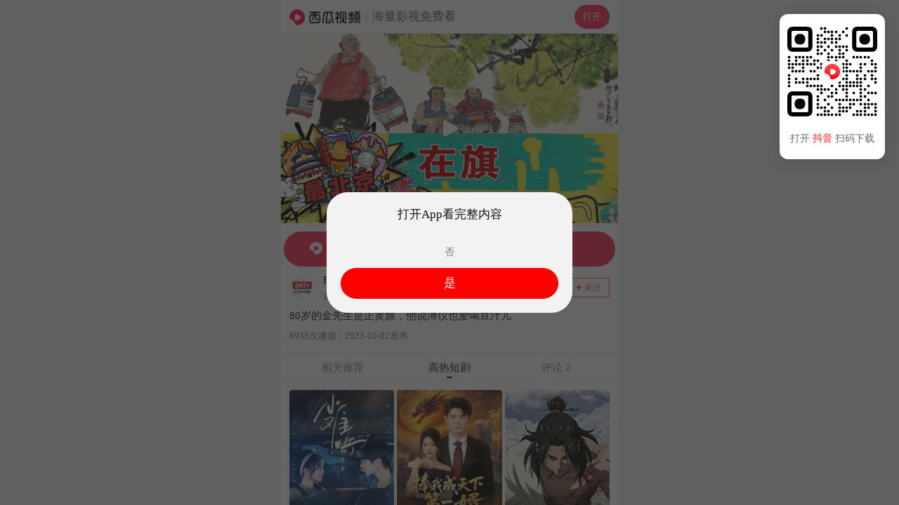

--- FILE ---
content_type: text/html; charset=UTF-8
request_url: https://m.ixigua.com/video/7285177445467357756
body_size: 15121
content:
<!DOCTYPE html><html><head><meta name="shenma-site-verification" content="29c0aa1f3f140019a1e87491da02bae4_1598265499"><meta name="applicable-device" content="pc,mobile"><meta name="referrer" content="origin"><meta http-equiv="Cache-Control" content="no-transform"><meta http-equiv="Cache-Control" content="no-siteapp"><meta name="browsermode" content="application"><meta name="baidu-site-verification" content="codeva-vuzxazrEWG"><meta name="google-site-verification" content="TSFUbZ-fctvggMGzfHvwEECZzJdUv_YPUYziix1a7ec"><script src="https://lf-security.bytegoofy.com/obj/security-secsdk/runtime.js" project-id="187" nonce="a57ac3c8a3672b23cfe3eb9b5f7e325b-argus"></script><script async="" src="https://lf3-cdn-tos.bytescm.com/obj/static/log-sdk/collect/collect.js" crossorigin="anonymous" nonce="a57ac3c8a3672b23cfe3eb9b5f7e325b-argus"></script><script nonce="a57ac3c8a3672b23cfe3eb9b5f7e325b-argus">!function(n,t){if(n.TeaAnalyticsObject=t,!n[t]){function c(){c.q.push(arguments)}c.q=c.q||[],n[t]=c}n[t].l=+new Date}(window,"collectEvent")</script><script nonce="a57ac3c8a3672b23cfe3eb9b5f7e325b-argus">if(window.location.search){var query=window.location.search.replace("?","").split("&").reduce(function(e,t){var n=t.split("=");return e[n[0]]=n[1],e},{});1!==Number(query.is_for_app)&&0!==Number(query.is_upload_data)||Object.defineProperty(window,"Slardar",{set(e){}})}window.addEventListener("load",function(){document.addEventListener("touchstart",function(e){e.touches.length>1&&e.preventDefault()});var e=0;document.addEventListener("touchend",function(t){var n=(new Date).getTime();n-e<=300&&t.preventDefault(),e=n},!1),document.addEventListener("gesturestart",function(e){e.preventDefault()})})</script><meta charset="utf-8"><meta name="viewport" content="width=device-width,initial-scale=1,maximum-scale=1,minimum-scale=1,user-scalable=no,minimal-ui"><meta http-equiv="x-ua-compatible" content="ie=edge"><meta name="renderer" content="webkit"><meta name="layoutmode" content="standard"><meta name="imagemode" content="force"><meta name="wap-font-scale" content="no"><meta name="format-detection" content="telephone=no"><meta name="referrer" content="no-referrer-when-downgrade"><meta name="dns-prefetch" content="//lf3-cdn-tos.bdxiguastatic.com/obj/ixigua-static/xigua-wap"><meta name="preconnect" content="//lf3-cdn-tos.bdxiguastatic.com/obj/ixigua-static/xigua-wap"><script defer="defer" nonce="a57ac3c8a3672b23cfe3eb9b5f7e325b-argus">/*! For license information please see builder-runtime.3249dacc.js.LICENSE.txt */
!function(e,t){"object"==typeof module&&"object"==typeof module.exports?t():"function"==typeof define&&define.amd?define([],t):(e="undefined"!=typeof globalThis?globalThis:e||self)&&t()}(this,function(){"use strict";"object"==typeof window&&(window.openRedirect={version:"1.2.12",webpackPluginVersion:"3.4.13",reportOnly:!0})}),function(e,t){"object"==typeof exports&&"undefined"!=typeof module?t(exports):"function"==typeof define&&define.amd?define(["exports"],t):t((e="undefined"!=typeof globalThis?globalThis:e||self).xss={})}(this,function(e){"use strict";var t=function(){return t=Object.assign||function(e){for(var t,r=1,n=arguments.length;r<n;r++)for(var o in t=arguments[r])Object.prototype.hasOwnProperty.call(t,o)&&(e[o]=t[o]);return e},t.apply(this,arguments)};function r(e,t,r){if(r||2===arguments.length)for(var n,o=0,i=t.length;o<i;o++)!n&&o in t||(n||(n=Array.prototype.slice.call(t,0,o)),n[o]=t[o]);return e.concat(n||Array.prototype.slice.call(t))}var n=/[^a-zA-Z0-9\\_:.-]/gim,o=/</g,i=/>/g,a=/&#([a-zA-Z0-9]*);?/gim,c=/&quot;/g,s=/&colon;?/gim,l=/&newline;?/gim,f=/((j\s*a\s*v\s*a|v\s*b|l\s*i\s*v\s*e)\s*s\s*c\s*r\s*i\s*p\s*t\s*|m\s*o\s*c\s*h\s*a):/gi,u=/u\s*r\s*l\s*\(.*/gi,d=/e\s*x\s*p\s*r\s*e\s*s\s*s\s*i\s*o\s*n\s*\(.*/gi,p=/"/g,g=function(e){return e.replace(o,"&lt;").replace(i,"&gt;")},h=function(e,t){var r,n;for(r=0,n=e.length;r<n;r++)if(e[r]===t)return r;return-1},b=function(e,t,r){var n,o;for(n=0,o=e.length;n<o;n++)t.call(r,e[n],n,e)},v=function(e,t,r){var n,o;for(n=0,o=e.length;n<o;n++)if(t.call(r,e[n],n,e))return!0;return!1},m=function(e){return e.replace(/(^\s*)|(\s*$)/g,"")},y=function(e,t){if("string"==typeof e)return-1!==e.indexOf(t);for(var r=0;r<e.length;r++)if(e[r]===t)return!0;return!1},S=function(e){var t=/\s|\n|\t/.exec(e);return t?t.index:-1},x=function(e){for(var t={},r=[],n=0;n<e.length;n++)t[e[n]]||(r.push(e[n]),t[e[n]]=!0);return r},C=function(e){for(var t=[],r=0;r<e.length;r++)t.push(e[r]);return t},A=function(e){var t=[];for(var r in e)t.push(r);return t};function w(e){return null==e}function L(e){var t,r=S(e);return t=-1===r?e.slice(1,-1):e.slice(1,r+1),"/"===(t=m(t).toLowerCase()).slice(0,1)&&(t=t.slice(1)),"/"===t.slice(-1)&&(t=t.slice(0,-1)),t}function j(e,t){for(;t<e.length;t++){var r=e[t];if(" "!==r)return"="===r?t:-1}return-1}function k(e,t){for(;t>0;t--){var r=e[t];if(" "!==r)return"="===r?t:-1}return-1}function N(e){return function(e){return'"'===e[0]&&'"'===e[e.length-1]||"'"===e[0]&&"'"===e[e.length-1]}(e)?e.substr(1,e.length-2):e}function O(e,t){for(;t<e.length;t++){var r=e[t];if(" "!==r)return"'"===r||'"'===r?t:-1}return-1}function _(e){var t,r,n,o,i,a,c,s="ABCDEFGHIJKLMNOPQRSTUVWXYZabcdefghijklmnopqrstuvwxyz0123456789+/=",l="",f=0;for(e=function(e){e=e.replace(/rn/g,"n");for(var t="",r=0;r<e.length;r++){var n=e.charCodeAt(r);n<128?t+=String.fromCharCode(n):n>127&&n<2048?(t+=String.fromCharCode(n>>6|192),t+=String.fromCharCode(63&n|128)):(t+=String.fromCharCode(n>>12|224),t+=String.fromCharCode(n>>6&63|128),t+=String.fromCharCode(63&n|128))}return t}(e);f<e.length;)o=(t=e.charCodeAt(f++))>>2,i=(3&t)<<4|(r=e.charCodeAt(f++))>>4,a=(15&r)<<2|(n=e.charCodeAt(f++))>>6,c=63&n,isNaN(r)?a=c=64:isNaN(n)&&(c=64),l=l+s.charAt(o)+s.charAt(i)+s.charAt(a)+s.charAt(c);return l}function T(e){var t,r,n,o,i,a,c="ABCDEFGHIJKLMNOPQRSTUVWXYZabcdefghijklmnopqrstuvwxyz0123456789+/=",s="",l=0;for(e=e.replace(/[^A-Za-z0-9+/=]/g,"");l<e.length;)t=c.indexOf(e.charAt(l++))<<2|(o=c.indexOf(e.charAt(l++)))>>4,r=(15&o)<<4|(i=c.indexOf(e.charAt(l++)))>>2,n=(3&i)<<6|(a=c.indexOf(e.charAt(l++))),s+=String.fromCharCode(t),64!==i&&(s+=String.fromCharCode(r)),64!==a&&(s+=String.fromCharCode(n));return s=function(e){for(var t="",r=0,n=0,o=0,i=0;r<e.length;)(n=e.charCodeAt(r))<128?(t+=String.fromCharCode(n),r++):n>191&&n<224?(i=e.charCodeAt(r+1),t+=String.fromCharCode((31&n)<<6|63&i),r+=2):(i=e.charCodeAt(r+1),o=e.charCodeAt(r+2),t+=String.fromCharCode((15&n)<<12|(63&i)<<6|63&o),r+=3);return t}(s),s}function R(e){return"</"===e.slice(0,2)}function E(e,t,r){var n="",o=0,i=!1,a=!1,c=0,s=e.length,l="",f="";e:for(c=0;c<s;c++){var u=e.charAt(c);if(!1===i){if("<"===u){i=c;continue}}else if(!1===a){if("<"===u){n+=r(e.slice(o,c)),i=c,o=c;continue}if(">"===u||c===s-1){n+=r(e.slice(o,i)),l=L(f=e.slice(i,c+1)),n+=t(i,n.length,l,f,R(f)),o=c+1,i=!1;continue}if('"'===u||"'"===u)for(var d=1,p=e.charAt(c-d);""===p.trim()||"="===p;){if("="===p){a=u;continue e}p=e.charAt(c-++d)}}else if(u===a){a=!1;continue}}return o<s&&(n+=r(e.substr(o))),n}function P(e,t){var r=0,o=0,i=[],a=!1,c=e.length;function s(e,r){if(!((e=(e=m(e)).replace(n,"").toLowerCase()).length<1)){var o=t(e,r||"");o&&i.push(o)}}for(var l=0;l<c;l++){var f=e.charAt(l),u=void 0;if(!1!==a||"="!==f)if(!1===a||l!==o){if(/\s|\n|\t/.test(f)){if(e=e.replace(/\s|\n|\t/g," "),!1===a){if(-1===(u=j(e,l))){s(m(e.slice(r,l))),a=!1,r=l+1;continue}l=u-1;continue}if(-1===(u=k(e,l-1))){s(a,N(m(e.slice(r,l)))),a=!1,r=l+1;continue}}}else{if(-1===(u=e.indexOf(f,l+1)))break;s(a,m(e.slice(o+1,u))),a=!1,r=(l=u)+1}else a=e.slice(r,l),r=l+1,o='"'===e.charAt(r)||"'"===e.charAt(r)?r:O(e,l+1)}return r<e.length&&(!1===a?s(e.slice(r)):s(a,N(m(e.slice(r))))),m(i.join(" "))}function D(e,t,r){if(r=function(e){return function(e){for(var t="",r=0,n=e.length;r<n;r++)t+=e.charCodeAt(r)<32?" ":e.charAt(r);return m(t)}(e=function(e){return e.replace(s,":").replace(l," ")}(e=function(e){return e.replace(a,function(e,t){return"x"===t[0]||"X"===t[0]?String.fromCharCode(parseInt(t.substr(1),16)):String.fromCharCode(parseInt(t,10))})}(e=function(e){return e.replace(c,'"')}(e))))}(r),"href"===t||"src"===t){if("#"===(r=m(r)))return"#";if("http://"!==r.substr(0,7)&&"https://"!==r.substr(0,8)&&"mailto:"!==r.substr(0,7)&&"tel:"!==r.substr(0,4)&&"data:image/"!==r.substr(0,11)&&"ftp://"!==r.substr(0,6)&&"./"!==r.substr(0,2)&&"../"!==r.substr(0,3)&&"#"!==r[0]&&"/"!==r[0])return""}else if("background"===t){if(f.lastIndex=0,f.test(r))return""}else if("style"===t){if(d.lastIndex=0,d.test(r))return"";if(u.lastIndex=0,u.test(r)&&(f.lastIndex=0,f.test(r)))return""}return function(e){return e=function(e){return e.replace(p,"&quot;")}(e),g(e)}(r)}var M=function(e){return"string"==typeof e?e.replace(/'/g,'"').replace('=""',"").replace(/\s+/g,"").toLowerCase():""},V=function(){function e(e){var t=function(e){var t={};for(var r in e)t[r]=e[r];return t}(e||{});t.stripIgnoreTag&&(t.onIgnoreTag&&console.error('Notes: cannot use these two options "stripIgnoreTag" and "onIgnoreTag" at the same time'),t.onIgnoreTag=function(){return""}),t.whiteList={},t.onTag=function(){},t.onTagAttr=function(){},t.onIgnoreTag=function(){},t.onIgnoreTagAttr=function(){},t.safeAttrValue=D,t.escapeHtml=g,this.options=Object.assign(t,e)}return e.prototype.process=function(e){if(!(e=(e=e||"").toString()))return"";var t=this.options,r=t.whiteList,n=t.onTag,o=t.onIgnoreTag,i=t.onTagAttr,a=t.onIgnoreTagAttr,c=t.safeAttrValue,s=t.escapeHtml;t.stripBlankChar&&(e=function(e){var t=e.split("");return(t=t.filter(function(e){var t=e.charCodeAt(0);return!(127===t||t<=31&&10!==t&&13!==t)})).join("")}(e)),t.allowCommentTag||(e=function(e){for(var t="",r=0;r<e.length;){var n=e.indexOf("\x3c!--",r);if(-1===n){t+=e.slice(r);break}t+=e.slice(r,n);var o=e.indexOf("--\x3e",n);if(-1===o)break;r=o+3}return t}(e));var l=!1;t.stripIgnoreTagBody&&(l=function(e,t){"function"!=typeof t&&(t=function(){});var r=!Array.isArray(e),n=[],o=!1;return{onIgnoreTag:function(i,a,c){if(function(t){return!!r||-1!==h(e,t)}(i)){if(c.isClosing){var s=c.position+10;return n.push([!1!==o?o:c.position,s]),o=!1,"[/removed]"}return o||(o=c.position),"[removed]"}return t(i,a,c)},remove:function(e){var t="",r=0;return b(n,function(n){t+=e.slice(r,n[0]),r=n[1]}),t+=e.slice(r)}}}(t.stripIgnoreTagBody,o),o=l.onIgnoreTag);var f=E(e,function(e,t,l,f,u){var d={sourcePosition:e,position:t,isClosing:u,isWhite:Object.prototype.hasOwnProperty.call(r,l)},p=n(l,f,d);if(!w(p))return p;if(d.isWhite){if(d.isClosing)return"</".concat(l,">");var g=function(e){var t=S(e);if(-1===t)return{html:"",closing:"/"===e[e.length-2]};var r="/"===(e=m(e.slice(t+1,-1)))[e.length-1];return r&&(e=m(e.slice(0,-1))),{html:e,closing:r}}(f),b=r[l],v=P(g.html,function(e,t){var r=-1!==h(b,e),n=i(l,e,t,r);return w(n)?r?(t=c(l,e,t,null))?"".concat(e,'="').concat(t,'"'):e:w(n=a(l,e,t,r))?void 0:n:n});return f="<".concat(l),v&&(f+=" ".concat(v)),g.closing&&(f+=" /"),f+">"}return w(p=o(l,f,d))?s(f):p},s);return l&&(f=l.remove(f)),f},e}(),J=!0,I=function(e){return e&&e.Math==Math&&e},W=I("object"==typeof globalThis&&globalThis)||I("object"==typeof window&&window)||I("object"==typeof self&&self)||I("object"==typeof global&&global)||Function("return this")();try{!0!==(J=!!(J=String(J)).startsWith("<%=")||JSON.parse(J))&&"true"!==J||(W=new Function("\nvar _checkXSS = function (it) {\n  return it && it.Math == Math && it;\n};\nreturn _checkXSS(typeof globalThis === 'object' && globalThis) ||\n_checkXSS(typeof window === 'object' && window) ||\n_checkXSS(typeof self === 'object' && self) ||\n_checkXSS(typeof global === 'object' && global) ||\nFunction('return this')();\n")())}catch(e){console.log(e)}var X=new(function(){function e(){var e=this;this.batchData=[],this.uniqKeys=new Set,this.timeout=2e3,this.lock=!1,this.isSetedConfig=!1,this.getSlardarBid=function(){var t,r,n="xigua_m";if(!y(n,"bid"))return n;if(e.config&&e.config.bid)return e.config.bid;var o=W;if(o&&o._xssBid)return o._xssBid;if(o&&o.slardar&&"function"==typeof o.slardar.config){var i=(o.slardar.config()||{}).bid;if(i)return i}if(o&&o.Slardar&&"function"==typeof o.Slardar.config){var a=(o.Slardar.config()||{}).bid;if(a)return a}return(null===(r=null===(t=null==o?void 0:o.Slardar)||void 0===t?void 0:t._baseParams)||void 0===r?void 0:r.bid)||"argus"},this.getConfigRegion=function(){var t;return y("cn","region")?e.config&&e.config.region?e.config.region:((null===(t=null==W?void 0:W.gfdatav1)||void 0===t?void 0:t.region)||"cn").toLowerCase():"cn"},this.gerReportUrl=function(){var t={cn:T("aHR0cHM6Ly9tb24uemlqaWVhcGkuY29tL21vbml0b3JfYnJvd3Nlci9jb2xsZWN0L2JhdGNoL3NlY3VyaXR5Lz9iaWQ9"),boe:T("aHR0cHM6Ly9tb24uemlqaWVhcGkuY29tL21vbml0b3JfYnJvd3Nlci9jb2xsZWN0L2JhdGNoL3NlY3VyaXR5Lz9iaWQ9"),ttp:T("aHR0cHM6Ly9tb24udXMudGlrdG9rdi5jb20vbW9uaXRvcl9icm93c2VyL2NvbGxlY3QvYmF0Y2gvc2VjdXJpdHkvP2JpZD0="),va:T("aHR0cHM6Ly9tb24tdmEuYnl0ZW92ZXJzZWEuY29tL21vbml0b3JfYnJvd3Nlci9jb2xsZWN0L2JhdGNoL3NlY3VyaXR5Lz9iaWQ9"),maliva:T("aHR0cHM6Ly9tb24tdmEuYnl0ZW92ZXJzZWEuY29tL21vbml0b3JfYnJvd3Nlci9jb2xsZWN0L2JhdGNoL3NlY3VyaXR5Lz9iaWQ9"),sg:T("aHR0cHM6Ly9tb24tdmEuYnl0ZW92ZXJzZWEuY29tL21vbml0b3JfYnJvd3Nlci9jb2xsZWN0L2JhdGNoL3NlY3VyaXR5Lz9iaWQ9"),boei18n:T("aHR0cHM6Ly9tb24tdmEuYnl0ZW92ZXJzZWEuY29tL21vbml0b3JfYnJvd3Nlci9jb2xsZWN0L2JhdGNoL3NlY3VyaXR5Lz9iaWQ9")}[e.getConfigRegion()];if(t)return t+e.getSlardarBid()}}return e.prototype.setConfig=function(e){this.isSetedConfig||(this.config=e)},e.prototype.upload=function(){var e=this;if(!this.config||!this.config.isCloseSSRReport||(null==W?void 0:W.document)){var t=!1;t=String(t);try{if((!0===(t=!t.startsWith("<%=")&&JSON.parse(t))||"true"===t)&&!(null==W?void 0:W.document))return}catch(e){console.log(e)}var r=this.gerReportUrl();!this.lock&&r&&0!==this.batchData.length&&(this.lock=!0,setTimeout(function(){var t=e.batchData.slice(0,100);e.batchData=e.batchData.slice(100),W.fetch(r,{method:"post",body:JSON.stringify(t),headers:{"Content-Type":"application/json"}}).catch(function(e){console.warn("xss defense report error",e)}),e.lock=!1,e.upload()},this.timeout))}},e.prototype.generateKey=function(e){return e.collectKey?[e.collectMode,e.collectKey].join("___"):""},e.prototype.push=function(e){this.batchData.push(e),this.upload()},e.prototype.report=function(e){var t=this.generateKey(e);if(W.fetch&&e.collectKey){var r="SSR";void 0!==W&&void 0!==W.location&&void 0!==W.location.href&&(r=W.location.href),e.documentUrl=r;var n={age:Math.floor(Date.now()),type:"xss",url:r,body:e,"user-agent":""};n.url="".concat(t,"___").concat(e.documentUrl),"SSR"===r&&(n.url="SSR___".concat(n.url),n.body.ssr=!0),this.push(n)}},e}());function H(e,t){return X.setConfig(t),new V(t).process(e)}var Y=function(e){return-1===(e=(e=(e=(e=e.replace(/&colon;/gi,":")).replace(/&tab;/gi,"")).replace(/&newline;/gi,"")).replace(/(\t|\n|\r)/g,"")).indexOf("&#")?e.trim().toLowerCase():e.trim().replace(/&#(?:(x)([0-9a-f]+)|([0-9]+));?/gi,function(e,t,r,n){return String.fromCharCode(t?parseInt(r,16):parseInt(n))}).replace(/(\t|\n|\r)/g,"").toLowerCase()};function Z(e,t){if(void 0===e&&(e=""),"string"!=typeof e)return!0;if(e=Y(e),y(e,"base64")&&!function(e){if(""===e||""===e.trim())return!0;try{return!y(e,"data:text/html;base64")}catch(e){return!0}}(e))return t&&t("data:text/html;base64"),!1;var r=["expression(","behavior:","view-source:"];if(v(r,function(t){return-1!==e.indexOf(t)}))return b(r,function(r){-1!==e.indexOf(r)&&t&&t(r)}),!1;var n=["data:application","data:javascript","data:text/html","data:texthtml"];if(v(n,function(t){return-1!==e.indexOf(t)}))return b(n,function(r){-1!==e.indexOf(r)&&t&&t(r)}),!1;if(e.indexOf("javascript:")>0)return t&&t("javascript:"),!1;if(/^javascript:/i.test(e)){var o=e.slice(11).replace(/\s/g,"").trim();return!!v(["void","void(0)","void0","false","undefined",";"],function(e){return e===o})||(t&&t("javascript:"),!1)}return!0}var z=function(e,t){var r,n,o=!1;if(o=String(o),"string"!=typeof e)return e;if(r=e,"NaN"!==(n=Number(-1)).toString()&&-1!==n&&r.length>=n)return e;if(Z(e,t))return e;try{if(!0===(o=!o.startsWith("<%=")&&JSON.parse(o))||"true"===o){var i=new URL(e);return i.origin+i.pathname}}catch(e){return console.log(e),"#"}return"#"};function F(e,t,n){if(void 0===e&&(e=""),void 0===t&&(t=[]),"string"!=typeof e)return!0;if(!Z(e=Y(e)))return!1;var o=function(e){var t=e.match(/^(?:([A-Za-z]+):)?(\/{0,3})([0-9.\-A-Za-z]+)(?::(\d+))?(?:\/([^?#]*))?(?:\?([^#]*))?(?:#(.*))?$/)||[];return{url:t[0],scheme:t[1],slash:t[2],host:t[3],port:t[4],path:t[5],query:t[6],hash:t[7]}}(e),i=o.scheme,a=o.host;return n?Boolean(n(e)):!(!i||!a)&&(!y(["http","https","file"],i)||("object"==typeof window&&window&&(t=r(r([],t,!0),[location.host],!1)),v(t,function(e){return!!(e instanceof RegExp&&e.test(a))||e===a})))}var U=F,B=F,G=function(e,t){for(var r={},n=0,o=A(e);n<o.length;n++){var i=o[n];Array.isArray(e[i])?r[i]=C(e[i]):r[i]=G({},e[i])}for(var a=0,c=A(t);a<c.length;a++)(i=c[a])in e?Array.isArray(e[i])?r[i]=e[i].concat(t[i]):r[i]=G(e[i],t[i]):Array.isArray(t[i])?r[i]=C(t[i]):r[i]=G({},t[i]);return r},K={blackList:{a:["folder"],meta:["content"],iframe:["srcdoc"],input:["pattern"],vmlframe:["xmlns"]},blackTags:["script","xml","embed","isindex","object","base","set","handler","animate","payload","import"],blackAttrs:["charset","ns","namespace","formaction","xlink:href","xmlns:xlink","handler","repeat","repeat-start","repeat-end"],blackAttrRegExps:[/^on/],filterList:{param:["value"],video:["poster"],form:["action"]},filterAttrs:["href","src","background","style","dynsrc","lowsrc","content"],specialContentClosure:["title","style","noscript","textarea","xmp","iframe","noembed","noframes"]};try{var q={};q.blackAttrRegExps&&(q.blackAttrRegExps=q.blackAttrRegExps.map(function(e){return new RegExp(e.toString().slice(1,e.toString().length-1))}));var Q="merge";y(Q,"override")&&(K=q),y(Q,"merge")&&(K=G(K,q))}catch(e){console.log(e)}var $,ee={mode:"black",whiteList:{},blackConfig:K,collect:null,initCollect:function(){ee.collect={blackList:{},blackTags:[],blackAttrs:[],blackAttrRegExps:[],filterAttrs:[],filterList:{},filterProtocol:[]}},removeCollect:function(){var e=function(e){for(var t=0,r=function(r){Array.isArray(e[r])?0===e[r].length?delete e[r]:(e[r]=C(x(e[r])),t+=e[r].length):0===A(e[r]).length?delete e[r]:A(e[r]).forEach(function(n){e[r][n]=C(x(e[r][n])),t+=e[r][n].length})},n=0,o=A(e);n<o.length;n++)r(o[n]);return{count:t,ret:e}}(ee.collect),t=e.count,r=e.ret;return ee.collect=null,{collectKey:0===t?null:JSON.stringify(r),collectMode:"black"}},onIgnoreTag:function(e,t){var r;if(!y(K.blackTags,e)){var n=E(t,function(e,t,r,n,o){if(-1!==r.indexOf("/"))return g(n);if(o)return"</".concat(r,">");var i=function(e){var t,r=(t=/\s|\n|\t/.exec(e))?t.index:-1;if(-1===r)return{html:"",closing:"/"===e[e.length-2]};var n="/"===(e=e.slice(r+1,-1).trim())[e.length-1];return n&&(e=e.slice(0,-1).trim()),{html:e,closing:n}}(n),a=P(i.html,function(e,t){var n,o,i=0;if(K.blackList[r]&&y(K.blackList[r],e)&&(ee.collect.blackList[r]=ee.collect.blackList[r]||[],ee.collect.blackList[r].push(e),i++),K.blackAttrRegExps.length&&K.blackAttrRegExps.some(function(t){return t.test(e)})&&b(K.blackAttrRegExps,function(t){t.test(e)&&(ee.collect.blackAttrRegExps.push("".concat(t.toString(),"->").concat(e)),i++)}),K.blackAttrs.length&&y(K.blackAttrs,e)&&(K.blackAttrs.push(e),i++),!i){if(Array.isArray(K.specialContentClosure)&&"string"==typeof t&&K.specialContentClosure.find(function(e){return t.includes("</".concat(e,">"))})){null===(n=ee.collect)||void 0===n||n.filterAttrs.push(e);var a="#";return t?"".concat(e,"='").concat(a,"'"):e}return K.filterList&&K.filterList[r]&&y(K.filterList[r],e)?(a=z(t,function(e){var t;null===(t=ee.collect)||void 0===t||t.filterProtocol.push(e)}),a!==t&&(ee.collect.filterList[r]=ee.collect.filterList[r]||[],ee.collect.filterList[r].push(e)),t?"".concat(e,"='").concat(a,"'"):e):K.filterAttrs&&y(K.filterAttrs,e)?(a=z(t,function(e){var t;null===(t=ee.collect)||void 0===t||t.filterProtocol.push(e)}),a!==t&&(null===(o=ee.collect)||void 0===o||o.filterAttrs.push(e)),t?"".concat(e,"='").concat(a,"'"):e):t?"".concat(e,"='").concat(t,"'"):e}});return n="<".concat(r),a&&(n+=" ".concat(a)),i.closing&&(n+=" /"),n+">"},g);return n}null===(r=ee.collect)||void 0===r||r.blackTags.push(e)}},te=function(e){var t=e.reportOnly,r=void 0===t||t,n=e.block;return r&&"all"===r?"report":("string"==typeof r&&("true"===r&&(r=!0),"false"===r&&(r=!1)),n?"enforce":r?"report":"enforce")},re=function(e){return function(r,n,o){if(!r||"string"!=typeof r)return r;var i=n;e===H&&(i=ee).initCollect();var a=e(r,i);if(M(a)===M(r))return r;if(!o)return a;var c=o.logType,s=te(o),l=i.removeCollect();return X.report(t(t({type:c,disposition:s},l),{sourceText:_(r.replace(/'/g,'"')),filterText:_(a.replace(/'/g,'"'))})),"enforce"===s?a:r}},ne=re(function(e,t){return void 0===t&&(t={}),t&&t.whiteList||(t.whiteList={a:["target","href","title"],abbr:["title"],address:[],area:["shape","coords","href","alt"],article:[],aside:[],audio:["autoplay","controls","crossorigin","loop","muted","preload","src"],b:[],bdi:["dir"],bdo:["dir"],big:[],blockquote:["cite"],br:[],caption:[],center:[],cite:[],code:[],col:["align","valign","span","width"],colgroup:["align","valign","span","width"],dd:[],del:["datetime"],details:["open"],div:[],dl:[],dt:[],em:[],figcaption:[],figure:[],font:["color","size","face"],footer:[],h1:[],h2:[],h3:[],h4:[],h5:[],h6:[],header:[],hr:[],i:[],img:["src","alt","title","width","height"],ins:["datetime"],li:[],mark:[],nav:[],ol:[],p:[],pre:[],s:[],section:[],small:[],span:[],sub:[],summary:[],sup:[],strong:[],strike:[],table:["width","border","align","valign"],tbody:["align","valign"],td:["width","rowspan","colspan","align","valign"],tfoot:["align","valign"],th:["width","rowspan","colspan","align","valign"],thead:["align","valign"],tr:["rowspan","align","valign"],tt:[],u:[],ul:[],video:["autoplay","controls","crossorigin","loop","muted","playsinline","poster","preload","src","height","width"]}),new V(t).process(e)}),oe=re(H),ie=($=z,function(e,t,r){var n=[],o=$(e,function(e){n.push(e)});if(o===e)return e;n=C(x(n));var i=t||r||{};if(!i)return o;var a=i.logType,c=te(r);return X.report({type:a,disposition:c,collectKey:n.join("___"),collectData:JSON.stringify(n),collectMode:"black",sourceText:_(e),filterText:_(o)}),"enforce"===c?o:e}),ae=W._xssProject||{},ce=W.xssNamespace||{},se="3.1.4",le={FilterXSS:V,version:se,webpackPluginVersion:"3.1.9",reportOnly:!1,filterXSS:ne,_filterXSS:oe,filterUrl:ie,BlackConfig:ee,project:ae,setProjectName:function(e){ae[e]=this,W._xssProjectName=e}};ce[3586]=le,W.xssNamespace=ce,W.Math&&!W.Math.xssNamespace&&(W.Math.xssNamespace=ce),ae[se]=le,W.globalThis=W,W.getFilterXss=function(){return void 0!==this._xssProjectName?this._xssProject[this._xssProjectName]:le},W.xss=le,W.isSafeUrl=U,W.isSafeDomain=B,W.isSafeProtocol=Z,W._xssProject=ae,W._xssProjectName&&(ae[W._xssProjectName]=le);var fe=le.setProjectName.bind(le);e.BlackConfig=ee,e.FilterXSS=V,e._filterXSS=oe,e.filterUrl=ie,e.filterXSS=ne,e.isSafeDomain=B,e.isSafeProtocol=Z,e.isSafeUrl=U,e.project=ae,e.setProjectName=fe,e.setXssNamespace=function(e){var t=e.appId,r=e.bid,n=e.region,o=e.isCloseSSRReport;ce[t]=le;var i=ee;i.bid=r,i.region=n,i.enabled=!0,i.isCloseSSRReport=o},e.xssNamespace=ce,Object.defineProperty(e,"__esModule",{value:!0})}),(()=>{"use strict";var e,t,r,n,o,i={},a={};function c(e){var t=a[e];if(void 0!==t)return t.exports;var r=a[e]={id:e,loaded:!1,exports:{}};return i[e].call(r.exports,r,r.exports,c),r.loaded=!0,r.exports}c.m=i,e=[],c.O=(t,r,n,o)=>{if(!r){var i=1/0;for(f=0;f<e.length;f++){for(var[r,n,o]=e[f],a=!0,s=0;s<r.length;s++)(!1&o||i>=o)&&Object.keys(c.O).every(e=>c.O[e](r[s]))?r.splice(s--,1):(a=!1,o<i&&(i=o));if(a){e.splice(f--,1);var l=n();void 0!==l&&(t=l)}}return t}o=o||0;for(var f=e.length;f>0&&e[f-1][2]>o;f--)e[f]=e[f-1];e[f]=[r,n,o]},c.n=e=>{var t=e&&e.__esModule?()=>e.default:()=>e;return c.d(t,{a:t}),t},r=Object.getPrototypeOf?e=>Object.getPrototypeOf(e):e=>e.__proto__,c.t=function(e,n){if(1&n&&(e=this(e)),8&n)return e;if("object"==typeof e&&e){if(4&n&&e.__esModule)return e;if(16&n&&"function"==typeof e.then)return e}var o=Object.create(null);c.r(o);var i={};t=t||[null,r({}),r([]),r(r)];for(var a=2&n&&e;("object"==typeof a||"function"==typeof a)&&!~t.indexOf(a);a=r(a))Object.getOwnPropertyNames(a).forEach(t=>i[t]=()=>e[t]);return i.default=()=>e,c.d(o,i),o},c.d=(e,t)=>{for(var r in t)c.o(t,r)&&!c.o(e,r)&&Object.defineProperty(e,r,{enumerable:!0,get:t[r]})},c.f={},c.e=e=>Promise.all(Object.keys(c.f).reduce((t,r)=>(c.f[r](e,t),t),[])),c.u=e=>5127===e?"static/js/5127.cdc256a1.js":"static/js/async/"+({79:"pages-Publish",328:"pages-DyUnauthorizedUser",1666:"pages-Search",1774:"pages-SearchInput",1905:"components-NewDetail",2325:"pages-Detail",2352:"pages-Error",2462:"pages-Index",2584:"pages-Dyna",2815:"components-VarietyShow",2898:"pages-HotSoon",3135:"pages-NotFound",3754:"pages-FamousAuthorSitemap-index",3777:"pages-canvas-index",5067:"pages-User",5091:"pages-Debug",5382:"pages-HashTag",5393:"RelatedHandleSeo",5639:"components-TVSieres",5815:"Detail-components-MiddleVideo-components-MiddleVideoBlock",6756:"pages-SoSearch",7703:"pages-LongVideoFilter",7928:"components-Movie",9098:"Detail-components-MiddleVideo",9213:"pages-Series",9650:"pages-DyUnauthorizedVideo",9862:"pages-FullVideo"}[e]||e)+"."+{31:"96bae3da",79:"eb6a2a48",268:"c2b37f7f",328:"f0bb195c",805:"bffabc93",1013:"44b2aeb9",1149:"567cd7b7",1666:"3864158d",1774:"ae9eb148",1905:"80fbf354",2296:"dfc9d770",2325:"a13116a5",2352:"307e9e8e",2462:"87369f33",2584:"ef6da91b",2601:"09b13bd6",2621:"87fada28",2644:"bdbd7167",2815:"1106103d",2898:"2d9db3e2",2909:"9af23935",2992:"ffbbca43",3135:"92f8f1ce",3586:"434c57f4",3754:"f0e1e464",3777:"7cc81ade",3943:"01260d42",4102:"a2995d7b",4334:"531d241d",5067:"b0bbfce0",5078:"29afc5bf",5091:"49841352",5332:"a962af8d",5337:"2e5fdf69",5382:"6a4ef1f9",5393:"d0b36364",5639:"99bde3e5",5815:"56a6ebe9",6041:"c99100b4",6458:"f936303e",6756:"49178c64",7055:"b629a72e",7265:"249281c1",7376:"7cfd8f79",7703:"d4ab1bea",7706:"717532f1",7928:"fe143219",8895:"928ff915",9098:"86b869ca",9168:"3b957f23",9196:"05be0c6a",9213:"92a51e70",9650:"cbaeeda8",9862:"3a671629"}[e]+".js",c.miniCssF=e=>"static/css/async/"+({79:"pages-Publish",1666:"pages-Search",1774:"pages-SearchInput",1905:"components-NewDetail",2325:"pages-Detail",2352:"pages-Error",2462:"pages-Index",2584:"pages-Dyna",2815:"components-VarietyShow",2898:"pages-HotSoon",3135:"pages-NotFound",3754:"pages-FamousAuthorSitemap-index",3777:"pages-canvas-index",5067:"pages-User",5091:"pages-Debug",5382:"pages-HashTag",5639:"components-TVSieres",5815:"Detail-components-MiddleVideo-components-MiddleVideoBlock",6664:"components-MiddleVideo",6756:"pages-SoSearch",7703:"pages-LongVideoFilter",7928:"components-Movie",9098:"Detail-components-MiddleVideo",9213:"pages-Series",9650:"pages-DyUnauthorizedVideo",9862:"pages-FullVideo"}[e]||e)+"."+{79:"8cf01f13",1666:"195ec182",1774:"739e9411",1905:"9f9ccbbb",2325:"eab406a3",2352:"b8d10123",2462:"6cd2199c",2584:"5d9bd6fb",2815:"2a7a66b1",2898:"42b8b978",2909:"8262eb67",2992:"8d86b7dc",3135:"ddb94518",3754:"ed344dd9",3777:"ae7f0604",4334:"e6fcd489",5067:"d9a448d1",5091:"f20ec9dc",5332:"25f04a8a",5382:"560ce1d0",5639:"63e16eaa",5815:"f5bfcdb3",6664:"c9f4bd82",6756:"867a6612",7265:"3723fd39",7703:"581bd161",7730:"5a7fc3eb",7928:"0baf7e09",9098:"c9f4bd82",9213:"da8c5ff8",9650:"68d7fea7",9862:"7468ccd8"}[e]+".css",c.g=function(){if("object"==typeof globalThis)return globalThis;try{return this||new Function("return this")()}catch(e){if("object"==typeof window)return window}}(),c.o=(e,t)=>Object.prototype.hasOwnProperty.call(e,t),n={},o="xigua-wap:",c.l=(e,t,r,i)=>{if(n[e])n[e].push(t);else{var a,s;if(void 0!==r)for(var l=document.getElementsByTagName("script"),f=0;f<l.length;f++){var u=l[f];if(u.getAttribute("src")==e||u.getAttribute("data-webpack")==o+r){a=u;break}}a||(s=!0,(a=document.createElement("script")).charset="utf-8",c.nc&&a.setAttribute("nonce",c.nc),a.setAttribute("data-webpack",o+r),a.src=e,0!==a.src.indexOf(window.location.origin+"/")&&(a.crossOrigin="anonymous")),n[e]=[t];var d=(t,r)=>{a.onerror=a.onload=null,clearTimeout(p);var o=n[e];if(delete n[e],a.parentNode&&a.parentNode.removeChild(a),o&&o.forEach(e=>e(r)),t)return t(r)},p=setTimeout(d.bind(null,void 0,{type:"timeout",target:a}),12e4);a.onerror=d.bind(null,a.onerror),a.onload=d.bind(null,a.onload),s&&document.head.appendChild(a)}},c.r=e=>{"undefined"!=typeof Symbol&&Symbol.toStringTag&&Object.defineProperty(e,Symbol.toStringTag,{value:"Module"}),Object.defineProperty(e,"__esModule",{value:!0})},c.nmd=e=>(e.paths=[],e.children||(e.children=[]),e),c.p="//lf3-cdn-tos.bdxiguastatic.com/obj/ixigua-static/xigua-wap/",(()=>{if("undefined"!=typeof document){var e={9691:0};c.f.miniCss=(t,r)=>{e[t]?r.push(e[t]):0!==e[t]&&{79:1,1666:1,1774:1,1905:1,2325:1,2352:1,2462:1,2584:1,2815:1,2898:1,2909:1,2992:1,3135:1,3754:1,3777:1,4334:1,5067:1,5091:1,5332:1,5382:1,5639:1,5815:1,6664:1,6756:1,7265:1,7703:1,7730:1,7928:1,9098:1,9213:1,9650:1,9862:1}[t]&&r.push(e[t]=(e=>new Promise((t,r)=>{var n=c.miniCssF(e),o=c.p+n;if(((e,t)=>{for(var r=document.getElementsByTagName("link"),n=0;n<r.length;n++){var o=(a=r[n]).getAttribute("data-href")||a.getAttribute("href");if("stylesheet"===a.rel&&(o===e||o===t))return a}var i=document.getElementsByTagName("style");for(n=0;n<i.length;n++){var a;if((o=(a=i[n]).getAttribute("data-href"))===e||o===t)return a}})(n,o))return t();((e,t,r,n,o)=>{var i=document.createElement("link");i.rel="stylesheet",i.type="text/css",c.nc&&(i.nonce=c.nc),i.onerror=i.onload=r=>{if(i.onerror=i.onload=null,"load"===r.type)n();else{var a=r&&r.type,c=r&&r.target&&r.target.href||t,s=new Error("Loading CSS chunk "+e+" failed.\n("+a+": "+c+")");s.name="ChunkLoadError",s.code="CSS_CHUNK_LOAD_FAILED",s.type=a,s.request=c,i.parentNode&&i.parentNode.removeChild(i),o(s)}},i.href=t,0!==i.href.indexOf(window.location.origin+"/")&&(i.crossOrigin="anonymous"),document.head.appendChild(i)})(e,o,0,t,r)}))(t).then(()=>{e[t]=0},r=>{throw delete e[t],r}))}}})(),(()=>{var e={9691:0};c.f.j=(t,r)=>{var n=c.o(e,t)?e[t]:void 0;if(0!==n)if(n)r.push(n[2]);else if(/^(6664|7730|9691)$/.test(t))e[t]=0;else{var o=new Promise((r,o)=>n=e[t]=[r,o]);r.push(n[2]=o);var i=c.p+c.u(t),a=new Error;c.l(i,r=>{if(c.o(e,t)&&(0!==(n=e[t])&&(e[t]=void 0),n)){var o=r&&("load"===r.type?"missing":r.type),i=r&&r.target&&r.target.src;a.message="Loading chunk "+t+" failed.\n("+o+": "+i+")",a.name="ChunkLoadError",a.type=o,a.request=i,n[1](a)}},"chunk-"+t,t)}},c.O.j=t=>0===e[t];var t=(t,r)=>{var n,o,[i,a,s]=r,l=0;if(i.some(t=>0!==e[t])){for(n in a)c.o(a,n)&&(c.m[n]=a[n]);if(s)var f=s(c)}for(t&&t(r);l<i.length;l++)o=i[l],c.o(e,o)&&e[o]&&e[o][0](),e[o]=0;return c.O(f)},r=self.__LOADABLE_LOADED_CHUNKS__=self.__LOADABLE_LOADED_CHUNKS__||[];r.forEach(t.bind(null,0)),r.push=t.bind(null,r.push.bind(r))})(),c.nc=void 0})()</script><script defer="defer" src="//lf3-cdn-tos.bdxiguastatic.com/obj/ixigua-static/xigua-wap/static/js/lib-axios.6cceb7d7.js" crossorigin="anonymous" nonce="a57ac3c8a3672b23cfe3eb9b5f7e325b-argus"></script><script defer="defer" src="//lf3-cdn-tos.bdxiguastatic.com/obj/ixigua-static/xigua-wap/static/js/lib-polyfill.a4848dde.js" crossorigin="anonymous" nonce="a57ac3c8a3672b23cfe3eb9b5f7e325b-argus"></script><script defer="defer" src="//lf3-cdn-tos.bdxiguastatic.com/obj/ixigua-static/xigua-wap/static/js/lib-react.0a87f524.js" crossorigin="anonymous" nonce="a57ac3c8a3672b23cfe3eb9b5f7e325b-argus"></script><script defer="defer" src="//lf3-cdn-tos.bdxiguastatic.com/obj/ixigua-static/xigua-wap/static/js/lib-router.25ff5165.js" crossorigin="anonymous" nonce="a57ac3c8a3672b23cfe3eb9b5f7e325b-argus"></script><script defer="defer" src="//lf3-cdn-tos.bdxiguastatic.com/obj/ixigua-static/xigua-wap/static/js/argus-builder-strategy.53fd245c.js" crossorigin="anonymous" nonce="a57ac3c8a3672b23cfe3eb9b5f7e325b-argus"></script><script defer="defer" src="//lf3-cdn-tos.bdxiguastatic.com/obj/ixigua-static/xigua-wap/static/js/9010.60735d13.js" crossorigin="anonymous" nonce="a57ac3c8a3672b23cfe3eb9b5f7e325b-argus"></script><script defer="defer" src="//lf3-cdn-tos.bdxiguastatic.com/obj/ixigua-static/xigua-wap/static/js/6512.64fa2467.js" crossorigin="anonymous" nonce="a57ac3c8a3672b23cfe3eb9b5f7e325b-argus"></script><script defer="defer" src="//lf3-cdn-tos.bdxiguastatic.com/obj/ixigua-static/xigua-wap/static/js/app.1f43e493.js" crossorigin="anonymous" nonce="a57ac3c8a3672b23cfe3eb9b5f7e325b-argus"></script><link href="//lf3-cdn-tos.bdxiguastatic.com/obj/ixigua-static/xigua-wap/static/css/app.579d2947.css" rel="stylesheet" crossorigin="anonymous"><link crossorigin="anonymous" href="//lf3-cdn-tos.bdxiguastatic.com/obj/ixigua-static/xigua-wap/static/css/async/pages-Detail.eab406a3.css" rel="stylesheet" /><link crossorigin="anonymous" href="//lf3-cdn-tos.bdxiguastatic.com/obj/ixigua-static/xigua-wap/static/css/async/7730.5a7fc3eb.css" rel="stylesheet" /><link crossorigin="anonymous" href="//lf3-cdn-tos.bdxiguastatic.com/obj/ixigua-static/xigua-wap/static/css/async/7265.3723fd39.css" rel="stylesheet" /><link crossorigin="anonymous" href="//lf3-cdn-tos.bdxiguastatic.com/obj/ixigua-static/xigua-wap/static/css/async/components-MiddleVideo.c9f4bd82.css" rel="stylesheet" />  <link data-react-helmet="true" rel="shortcut icon" href="https://sf1-cdn-tos.douyinstatic.com/obj/eden-cn/lpqpflo/ixigua_favicon.ico"/><link data-react-helmet="true" rel="apple-touch-icon" href="https://sf1-cdn-tos.douyinstatic.com/obj/eden-cn/lpqpflo/ixigua_favicon.ico"/><link data-react-helmet="true" rel="canonical" href="https://m.ixigua.com/video/7285177445467357756"/>
  <meta data-react-helmet="true" name="og:type" content="video"/><meta data-react-helmet="true" name="og:title" content="BRTV纪实科教:80岁的金先生是正黄旗，他说溥仪也爱喝豆汁儿 | 西瓜视频"/><meta data-react-helmet="true" name="og:image" content="https://p11-sign.douyinpic.com/tos-cn-p-0015/oQXQGnYEqReiAU1bAgAafNlkJM9hGAALDISBDI~tplv-noop.image?dy_q=1768894847&amp;l=20260120154047938D77AF493A317821EC&amp;x-expires=1768898479&amp;x-signature=4FW3HuuIhAkhH1K3q%2FMjMpcZbJs%3D"/><meta data-react-helmet="true" name="og:url" content="https://m.ixigua.com/video/7285177445467357756"/><meta data-react-helmet="true" name="description" content="BRTV纪实科教:80岁的金先生是正黄旗，他说溥仪也爱喝豆汁儿,于2023年10月2日上线。西瓜视频为您提供高清视频，画面清晰、播放流畅，看丰富、高质量视频就上西瓜视频。"/><meta data-react-helmet="true" name="keywords" content="西瓜视频,短剧,电影,电视剧,游戏,综艺,新闻,美食,搞笑,动漫,NBA,音乐,MV,高清,vlog,少儿,军事,体育,旅游"/><meta data-react-helmet="true" name="robots" content="index,follow"/><meta data-react-helmet="true" name="op:description" content="西瓜视频为您提供80岁的金先生是正黄旗，他说溥仪也爱喝豆汁儿 | 热门短剧，高清视频，画面清晰、播放流畅，看丰富、高质量视频就上西瓜视频。"/><meta data-react-helmet="true" name="op:video:duration" content="PT32.92S"/><meta data-react-helmet="true" name="op:video:release_date" content="2023-10-02T02:09:13.000Z"/>
  <script data-react-helmet="true" type="application/ld+json" nonce="a57ac3c8a3672b23cfe3eb9b5f7e325b-argus">{"@context":"https://schema.org","@type":"VideoObject","name":"BRTV纪实科教:80岁的金先生是正黄旗，他说溥仪也爱喝豆汁儿 | 西瓜视频","description":"BRTV纪实科教:80岁的金先生是正黄旗，他说溥仪也爱喝豆汁儿,于2023年10月2日上线。西瓜视频为您提供高清视频，画面清晰、播放流畅，看丰富、高质量视频就上西瓜视频。","thumbnailUrl":["https://p11-sign.douyinpic.com/tos-cn-p-0015/oQXQGnYEqReiAU1bAgAafNlkJM9hGAALDISBDI~tplv-noop.image?dy_q=1768894847&l=20260120154047938D77AF493A317821EC&x-expires=1768898479&x-signature=4FW3HuuIhAkhH1K3q%2FMjMpcZbJs%3D"],"uploadDate":"2023-10-02T02:09:13.000Z","duration":"PT32.92S","embedUrl":"https://m.ixigua.com/video/7285177445467357756","interactionStatistic":{"@type":"InteractionCounter","interactionType":{"@type":"http://schema.org/WatchAction"},"userInteractionCount":8935},"author":{"@type":"Person","name":"BRTV纪实科教"}}</script>
  <title data-react-helmet="true">BRTV纪实科教:80岁的金先生是正黄旗，他说溥仪也爱喝豆汁儿 | 西瓜视频</title>
</head><body><div id="root"><div class="dark-theme custom-container"><div style="height:100vh" class="xigua-detail"><header class="xigua-bar"><div class="xigua-bar-left"><div class="xigua-bar-logo inline-block xigua-bar-logo-normal"></div><div class="xigua-bar-separator"></div><div class="xigua-bar-slogan">海量影视免费看</div></div><div class="btnContainer-CSFNA_">打开</div></header><div class="xgplayer-container xigua-detailvideo-video"><div class="xgplayer-custom-poster"><img src="//p11-sign.douyinpic.com/tos-cn-p-0015/oQXQGnYEqReiAU1bAgAafNlkJM9hGAALDISBDI~tplv-noop.image?dy_q=1768894847&amp;l=20260120154047938D77AF493A317821EC&amp;x-expires=1768898479&amp;x-signature=4FW3HuuIhAkhH1K3q%2FMjMpcZbJs%3D" alt="封面图"/></div><div class="xgplayer-play-btn xgplayer-custom-defined-btn noEvent"></div></div><div class="video-relevant-information-block"><div><div class="xigua-brand-button xigua-brand-button--v2" style="margin-left:0.24rem;margin-right:0.24rem"><span class="xigua-brand-button-icon"></span><div class="xigua-brand-button-marquee"><div class="xigua-brand-button-marquee-content"><span class="animate__animated animate__fadeInUp">打开西瓜视频，看完整高清内容</span></div></div></div></div><div class="xigua-detailvideo-info middle-video-info"><div class="xigua-author"><div class="xigua-author-avatar-container"><picture alt="BRTV纪实科教头像"><source srcSet="https://p26-passport.byteacctimg.com/img/user-avatar/7ebda842c4a97b1c9769e5a4012ce436~300x300.webp" type="image/webp"/><source srcSet="https://p26-passport.byteacctimg.com/img/user-avatar/7ebda842c4a97b1c9769e5a4012ce436~300x300.image"/><img alt="BRTV纪实科教头像" src="https://p26-passport.byteacctimg.com/img/user-avatar/7ebda842c4a97b1c9769e5a4012ce436~300x300.image"/></picture></div><div class="xigua-author-main"><div><a href="/user/103448858487" target="self" class="xigua-author-main-name">BRTV纪实科教</a><div class="xigua-author-main-tag"><div class="xigua-timetag"><span class="xigua-timetag-item xigua-timetag-item--circle">155万粉丝</span><span class="xigua-timetag-item xigua-timetag-item--circle">13682视频</span></div></div></div><div class="xigua-author-follow"><span class="xigua-author-follow-icon"></span>关注</div></div></div><h1 class="xigua-feedtitle"><span class="xigua-feedtitle-text"><span><span>80岁的金先生是正黄旗，他说溥仪也爱喝豆汁儿</span></span></span></h1><div class="xigua-timetag"><span class="xigua-timetag-item xigua-timetag-item--circle">8935次播放</span><span class="xigua-timetag-item xigua-timetag-item--circle">2023-10-02发布</span></div><div class="hidden"><p class="xigua-describe"></p></div></div><div class="detail-section-bar"><div class="detail-section-bar-item active">相关推荐</div><div class="detail-section-bar-item">高热短剧</div><div class="detail-section-bar-item">评论 2</div></div><div class="scroll-marker"></div><div class="scroll-marker"></div><div class="short-drama-container"><div class="short-drama-grid"><div class="short-drama-card"><div class="short-drama-image-wrapper"><div class="short-drama-view-count-wrapper"><div class="short-drama-view-count"></div></div></div><div class="short-drama-title"></div></div><div class="short-drama-card"><div class="short-drama-image-wrapper"><div class="short-drama-view-count-wrapper"><div class="short-drama-view-count"></div></div></div><div class="short-drama-title"></div></div><div class="short-drama-card"><div class="short-drama-image-wrapper"><div class="short-drama-view-count-wrapper"><div class="short-drama-view-count"></div></div></div><div class="short-drama-title"></div></div><div class="short-drama-card"><div class="short-drama-image-wrapper"><div class="short-drama-view-count-wrapper"><div class="short-drama-view-count"></div></div></div><div class="short-drama-title"></div></div><div class="short-drama-card"><div class="short-drama-image-wrapper"><div class="short-drama-view-count-wrapper"><div class="short-drama-view-count"></div></div></div><div class="short-drama-title"></div></div><div class="short-drama-card"><div class="short-drama-image-wrapper"><div class="short-drama-view-count-wrapper"><div class="short-drama-view-count"></div></div></div><div class="short-drama-title"></div></div><div class="short-drama-card"><div class="short-drama-image-wrapper"><div class="short-drama-view-count-wrapper"><div class="short-drama-view-count"></div></div></div><div class="short-drama-title"></div></div><div class="short-drama-card"><div class="short-drama-image-wrapper"><div class="short-drama-view-count-wrapper"><div class="short-drama-view-count"></div></div></div><div class="short-drama-title"></div></div><div class="short-drama-card"><div class="short-drama-image-wrapper"><div class="short-drama-view-count-wrapper"><div class="short-drama-view-count"></div></div></div><div class="short-drama-title"></div></div></div></div><div class="scroll-marker"></div><div class="xigua-related-author-container"><div class="xigua-related-author-header"><h2>推荐作者</h2></div><section class="xigua-related-author-list"><a class="xigua-related-author-item" href="/user/4468052541579128"><img src="//p3-passport.byteacctimg.com/img/user-avatar/e8e41bf05525b3cfd04c7d9ddfea35f4~300x300.image" class="xigua-related-author-item-avatar" alt="C神降临"/><h4 class="xigua-related-author-item-name">C神降临</h4><div class="xigua-related-author-item-subtitle">优质游戏领域创作者</div><div class="xigua-related-author-item-info">285万<!-- -->粉丝<span class="xigua-related-author-item-info-watchnumber"> · <!-- -->0<!-- -->播放</span></div><div class="xigua-related-author-item-button">去看看</div></a><a class="xigua-related-author-item" href="/user/110271071636"><img src="//p3-passport.byteacctimg.com/img/user-avatar/8eacbcc32789a72b0d50bdcb8abaec91~300x300.image" class="xigua-related-author-item-avatar" alt="脑洞乌托邦"/><h4 class="xigua-related-author-item-name">脑洞乌托邦</h4><div class="xigua-related-author-item-subtitle">西瓜视频创作者</div><div class="xigua-related-author-item-info">326万<!-- -->粉丝<span class="xigua-related-author-item-info-watchnumber"> · <!-- -->344.2万<!-- -->播放</span></div><div class="xigua-related-author-item-button">去看看</div></a><a class="xigua-related-author-item" href="/user/61563221268"><img src="//p3-passport.byteacctimg.com/img/user-avatar/a8c923f5011d7a66c2448db957587388~300x300.image" class="xigua-related-author-item-avatar" alt="科技夏洛特"/><h4 class="xigua-related-author-item-name">科技夏洛特</h4><div class="xigua-related-author-item-subtitle">西瓜视频创作者</div><div class="xigua-related-author-item-info">110万<!-- -->粉丝<span class="xigua-related-author-item-info-watchnumber"> · <!-- -->10<!-- -->播放</span></div><div class="xigua-related-author-item-button">去看看</div></a><a class="xigua-related-author-item" href="/user/73079300357"><img src="//p6-passport.byteacctimg.com/img/user-avatar/6573b1029ac8d6926213451603e01fee~300x300.image" class="xigua-related-author-item-avatar" alt="热情云朵m"/><h4 class="xigua-related-author-item-name">热情云朵m</h4><div class="xigua-related-author-item-subtitle">西瓜视频创作者</div><div class="xigua-related-author-item-info">85万<!-- -->粉丝<span class="xigua-related-author-item-info-watchnumber"> · <!-- -->6446.2万<!-- -->播放</span></div><div class="xigua-related-author-item-button">去看看</div></a><a class="xigua-related-author-item" href="/user/100948285356"><img src="//p3-passport.byteacctimg.com/img/user-avatar/d9244554f08e4460411f331973ae7b85~300x300.image" class="xigua-related-author-item-avatar" alt="楠哥有财气"/><h4 class="xigua-related-author-item-name">楠哥有财气</h4><div class="xigua-related-author-item-subtitle">优质财经领域创作者</div><div class="xigua-related-author-item-info">849万<!-- -->粉丝<span class="xigua-related-author-item-info-watchnumber"> · <!-- -->870.5万<!-- -->播放</span></div><div class="xigua-related-author-item-button">去看看</div></a><a class="xigua-related-author-item" href="/user/2356941616580436"><img src="//p3-passport.byteacctimg.com/img/user-avatar/f47dc01cfc922ea02642e912f5cd50aa~300x300.image" class="xigua-related-author-item-avatar" alt="王者荣耀桑杰"/><h4 class="xigua-related-author-item-name">王者荣耀桑杰</h4><div class="xigua-related-author-item-subtitle">游戏主播</div><div class="xigua-related-author-item-info">646万<!-- -->粉丝<span class="xigua-related-author-item-info-watchnumber"> · <!-- -->0<!-- -->播放</span></div><div class="xigua-related-author-item-button">去看看</div></a><a class="xigua-related-author-item" href="/user/105714105766"><img src="//p9-passport.byteacctimg.com/img/user-avatar/9a4d5aa2862b5266aa312dd00269b3b1~300x300.image" class="xigua-related-author-item-avatar" alt="伯乐电影"/><h4 class="xigua-related-author-item-name">伯乐电影</h4><div class="xigua-related-author-item-subtitle">优质影视领域创作者</div><div class="xigua-related-author-item-info">53万<!-- -->粉丝<span class="xigua-related-author-item-info-watchnumber"> · <!-- -->1.9亿<!-- -->播放</span></div><div class="xigua-related-author-item-button">去看看</div></a><a class="xigua-related-author-item" href="/user/75604131886"><img src="//p9-passport.byteacctimg.com/img/user-avatar/8a880fdc0a955d1a19f60bcfeeee16fd~300x300.image" class="xigua-related-author-item-avatar" alt="爱美食懂生活"/><h4 class="xigua-related-author-item-name">爱美食懂生活</h4><div class="xigua-related-author-item-subtitle">西瓜视频创作者</div><div class="xigua-related-author-item-info">27万<!-- -->粉丝<span class="xigua-related-author-item-info-watchnumber"> · <!-- -->4616.4万<!-- -->播放</span></div><div class="xigua-related-author-item-button">去看看</div></a><a class="xigua-related-author-item" href="/user/1666500501181515"><img src="//p26-passport.byteacctimg.com/img/user-avatar/83d3c6393f55756153fc2566cfac90f7~300x300.image" class="xigua-related-author-item-avatar" alt="拟萌超可爱"/><h4 class="xigua-related-author-item-name">拟萌超可爱</h4><div class="xigua-related-author-item-subtitle">优质vlog领域创作者</div><div class="xigua-related-author-item-info">11万<!-- -->粉丝<span class="xigua-related-author-item-info-watchnumber"> · <!-- -->0<!-- -->播放</span></div><div class="xigua-related-author-item-button">去看看</div></a></section></div></div></div></div></div><script id="__LOADABLE_REQUIRED_CHUNKS__" type="application/json">[5127,2296,805,2325,1801,1013,5078,2621,9196,7376,7265,268,9168,5393]</script><script id="__LOADABLE_REQUIRED_CHUNKS___ext" type="application/json">{"namedChunks":["pages-Detail","components-MiddleVideo","RelatedHandleSeo"]}</script><script crossorigin="anonymous" nonce="a57ac3c8a3672b23cfe3eb9b5f7e325b-argus" defer="true" src="//lf3-cdn-tos.bdxiguastatic.com/obj/ixigua-static/xigua-wap/static/js/5127.cdc256a1.js"></script><script crossorigin="anonymous" nonce="a57ac3c8a3672b23cfe3eb9b5f7e325b-argus" defer="true" src="//lf3-cdn-tos.bdxiguastatic.com/obj/ixigua-static/xigua-wap/static/js/async/2296.dfc9d770.js"></script><script crossorigin="anonymous" nonce="a57ac3c8a3672b23cfe3eb9b5f7e325b-argus" defer="true" src="//lf3-cdn-tos.bdxiguastatic.com/obj/ixigua-static/xigua-wap/static/js/async/805.bffabc93.js"></script><script crossorigin="anonymous" nonce="a57ac3c8a3672b23cfe3eb9b5f7e325b-argus" defer="true" src="//lf3-cdn-tos.bdxiguastatic.com/obj/ixigua-static/xigua-wap/static/js/async/pages-Detail.a13116a5.js"></script><script crossorigin="anonymous" nonce="a57ac3c8a3672b23cfe3eb9b5f7e325b-argus" defer="true" src="//lf3-cdn-tos.bdxiguastatic.com/obj/ixigua-static/xigua-wap/static/js/async/1013.44b2aeb9.js"></script><script crossorigin="anonymous" nonce="a57ac3c8a3672b23cfe3eb9b5f7e325b-argus" defer="true" src="//lf3-cdn-tos.bdxiguastatic.com/obj/ixigua-static/xigua-wap/static/js/async/5078.29afc5bf.js"></script><script crossorigin="anonymous" nonce="a57ac3c8a3672b23cfe3eb9b5f7e325b-argus" defer="true" src="//lf3-cdn-tos.bdxiguastatic.com/obj/ixigua-static/xigua-wap/static/js/async/2621.87fada28.js"></script><script crossorigin="anonymous" nonce="a57ac3c8a3672b23cfe3eb9b5f7e325b-argus" defer="true" src="//lf3-cdn-tos.bdxiguastatic.com/obj/ixigua-static/xigua-wap/static/js/async/9196.05be0c6a.js"></script><script crossorigin="anonymous" nonce="a57ac3c8a3672b23cfe3eb9b5f7e325b-argus" defer="true" src="//lf3-cdn-tos.bdxiguastatic.com/obj/ixigua-static/xigua-wap/static/js/async/7376.7cfd8f79.js"></script><script crossorigin="anonymous" nonce="a57ac3c8a3672b23cfe3eb9b5f7e325b-argus" defer="true" src="//lf3-cdn-tos.bdxiguastatic.com/obj/ixigua-static/xigua-wap/static/js/async/7265.249281c1.js"></script><script crossorigin="anonymous" nonce="a57ac3c8a3672b23cfe3eb9b5f7e325b-argus" defer="true" src="//lf3-cdn-tos.bdxiguastatic.com/obj/ixigua-static/xigua-wap/static/js/async/268.c2b37f7f.js"></script><script crossorigin="anonymous" nonce="a57ac3c8a3672b23cfe3eb9b5f7e325b-argus" defer="true" src="//lf3-cdn-tos.bdxiguastatic.com/obj/ixigua-static/xigua-wap/static/js/async/9168.3b957f23.js"></script><script crossorigin="anonymous" nonce="a57ac3c8a3672b23cfe3eb9b5f7e325b-argus" defer="true" src="//lf3-cdn-tos.bdxiguastatic.com/obj/ixigua-static/xigua-wap/static/js/async/RelatedHandleSeo.d0b36364.js"></script><script nonce="a57ac3c8a3672b23cfe3eb9b5f7e325b-argus">window._SSR_DATA = {"data":{"loadersData":{"\"c226031837344b0d718f2e87d3553b18_0\"":{"loading":false,"reloading":false,"error":null,"_error":null},"\"686c6f6897fa8ed6ca9c79b6021188c1_0\"":{"loading":false,"reloading":false,"data":{"value":{"tv_detail_style":"0"},"action":{"type":"AB-MODEL\u002FINITTEAVAR\u002FFULFILLED","payload":{"tv_detail_style":"0"}}},"error":null,"_error":null},"\"051c76516177082b1e1597cc0390d4a6_0\"":{"loading":false,"reloading":false,"error":null,"_error":null}},"storeState":{"guide-model":{"isBanCity":true,"isBanTime":true,"pending":false,"error":null,"ipInfo":{}},"detail":{"autoPlay":false,"playViewStatus":true,"relatedVideoForSeo":{"result":{"code":1,"reason":"nil response","list":[]},"error":null,"pending":false},"relatedVieoList":[],"longVideoList":[],"videoData":{"result":{"video_tags":["news","video_edu"],"tag":{"is_original":false},"definition":["720p"],"url":"==wJoJNdkC9yZ09k7H1xYuaZWbQbPcqGL5dxBfbJcq3Nze6GftQmhDbOTghSV8C6CufZg8RyFPcmwQnPmDSw6DOxPJbq55RjC80MKqW\u002F63PFxbfVgi9udKzKk+jrsyTQXCBGLqtbFljqKUq5yJa0\u002FIwdTN7m+a706wsB6Xo31N5uVPo9L1PH6xTzNNtY6C0IprQ2wle5Mv+3duboGmViiU9CrHMRuc0uGMAsbTzJExDi2pDP+y1\u002FBRdh8EtqnGIXrgIOUIPZiwteQlCNvhg4p4q0WR0ZPfWFqHlrK6Tv088X7FKO1NRkPL94SovyfS5F0U2D6E4ZwLjnncm9j1v9IWpZidY\u002FnQOUKEC7wk2HxDPNuQDiRJS9nTDJ18Dfes8Z5Cr+SM7BB8oAwm\u002FvP+0SqUj58Ya4JawBiyVCvaaTqVy30XYn8f09PMKCpgQXkqmPyATw\u002FW5X4n6WpW2U\u002F1NV+EYLhVUTsn3uHrte8hwWFdzDsWr7+4qaGXBUuaoZoD1zZd7auttsUsR41n\[base64]","abstract":"","comment_count":2,"cover_image_url":"https:\u002F\u002Fp11-sign.douyinpic.com\u002Ftos-cn-p-0015\u002FoQXQGnYEqReiAU1bAgAafNlkJM9hGAALDISBDI~tplv-noop.image?dy_q=1768894847&l=20260120154047938D77AF493A317821EC&x-expires=1768898479&x-signature=4FW3HuuIhAkhH1K3q%2FMjMpcZbJs%3D","duration":32.92,"video_categories":[{"source":"xigua","version":0,"level1":"video_education","level2":"edu_insight","level3":"edu_news"}],"gid":"7285177445467357756","group_source":2,"item_status":40,"hide_type":"","media_user":{"sec_uid":"","avatar_url":"https:\u002F\u002Fp26-passport.byteacctimg.com\u002Fimg\u002Fuser-avatar\u002F7ebda842c4a97b1c9769e5a4012ce436~300x300.image","follower_count":1559923,"id":"103448858487","screen_name":"BRTV纪实科教","video_count":13682},"play_count":8935,"publish_time":1696212553,"title":"80岁的金先生是正黄旗，他说溥仪也爱喝豆汁儿"},"error":null,"pending":false},"isFamous":{"result":true,"error":null,"pending":false},"relatedAuthorList":{"result":[{"user_id":"4468052541579128","avatar_url":"https:\u002F\u002Fp3-passport.byteacctimg.com\u002Fimg\u002Fuser-avatar\u002Fe8e41bf05525b3cfd04c7d9ddfea35f4~300x300.image","name":"C神降临","verified_content":"优质游戏领域创作者","followers_count_str":"285万","author_info":{"video_total_play_count":0}},{"user_id":"110271071636","avatar_url":"https:\u002F\u002Fp3-passport.byteacctimg.com\u002Fimg\u002Fuser-avatar\u002F8eacbcc32789a72b0d50bdcb8abaec91~300x300.image","name":"脑洞乌托邦","verified_content":"","followers_count_str":"326万","author_info":{"video_total_play_count":3441938}},{"user_id":"61563221268","avatar_url":"https:\u002F\u002Fp3-passport.byteacctimg.com\u002Fimg\u002Fuser-avatar\u002Fa8c923f5011d7a66c2448db957587388~300x300.image","name":"科技夏洛特","verified_content":"","followers_count_str":"110万","author_info":{"video_total_play_count":10}},{"user_id":"73079300357","avatar_url":"https:\u002F\u002Fp6-passport.byteacctimg.com\u002Fimg\u002Fuser-avatar\u002F6573b1029ac8d6926213451603e01fee~300x300.image","name":"热情云朵m","verified_content":"","followers_count_str":"85万","author_info":{"video_total_play_count":64462430}},{"user_id":"100948285356","avatar_url":"https:\u002F\u002Fp3-passport.byteacctimg.com\u002Fimg\u002Fuser-avatar\u002Fd9244554f08e4460411f331973ae7b85~300x300.image","name":"楠哥有财气","verified_content":"优质财经领域创作者","followers_count_str":"849万","author_info":{"video_total_play_count":8704806}},{"user_id":"2356941616580436","avatar_url":"https:\u002F\u002Fp3-passport.byteacctimg.com\u002Fimg\u002Fuser-avatar\u002Ff47dc01cfc922ea02642e912f5cd50aa~300x300.image","name":"王者荣耀桑杰","verified_content":"游戏主播","followers_count_str":"646万","author_info":{"video_total_play_count":0}},{"user_id":"105714105766","avatar_url":"https:\u002F\u002Fp9-passport.byteacctimg.com\u002Fimg\u002Fuser-avatar\u002F9a4d5aa2862b5266aa312dd00269b3b1~300x300.image","name":"伯乐电影","verified_content":"优质影视领域创作者","followers_count_str":"53万","author_info":{"video_total_play_count":185741535}},{"user_id":"75604131886","avatar_url":"https:\u002F\u002Fp9-passport.byteacctimg.com\u002Fimg\u002Fuser-avatar\u002F8a880fdc0a955d1a19f60bcfeeee16fd~300x300.image","name":"爱美食懂生活","verified_content":"","followers_count_str":"27万","author_info":{"video_total_play_count":46163981}},{"user_id":"1666500501181515","avatar_url":"https:\u002F\u002Fp26-passport.byteacctimg.com\u002Fimg\u002Fuser-avatar\u002F83d3c6393f55756153fc2566cfac90f7~300x300.image","name":"拟萌超可爱","verified_content":"优质vlog领域创作者","followers_count_str":"11万","author_info":{"video_total_play_count":0}}],"error":null,"pending":false},"episodeData":{"result":{},"error":null,"pending":false},"ban_background_play":{"result":false},"isForbiden":{"result":false,"error":null,"pending":false},"shouldUseMiddleWareRecommendList":{"result":false},"relatedVieoListIsLoading":true,"comment":{"result":{"total":0,"list":[]}},"httpStatus":200},"ab-model":{"abInfo":{"tv_detail_style":"0"}}}},"context":{"request":{"params":{},"query":{},"pathname":"\u002Fvideo\u002F7285177445467357756","host":"m.ixigua.com","url":"https:\u002F\u002Fm.ixigua.com\u002Fvideo\u002F7285177445467357756"},"reporter":{}},"mode":"string","renderLevel":2}</script></body></html>

--- FILE ---
content_type: application/javascript
request_url: https://lf3-cdn-tos.bdxiguastatic.com/obj/ixigua-static/xigua-wap/static/js/async/805.bffabc93.js
body_size: 9346
content:
/*! For license information please see 805.bffabc93.js.LICENSE.txt */
(self.__LOADABLE_LOADED_CHUNKS__=self.__LOADABLE_LOADED_CHUNKS__||[]).push([[805],{12599:(t,e,n)=>{"use strict";n.d(e,{d:()=>o});var r=n(44072),i=n(96540),s=n(56111);function o(t){const[,e]=(0,r.JB)([s.J]);(0,i.useEffect)(()=>{e.updateCommentData(t)},[t])}},14065:(t,e,n)=>{"use strict";n.d(e,{H:()=>r});let r=function(t){return t.NET_ERR="netError",t.DELETE="delete",t.REQUEST_ERROR="requestError",t.BLOCK_ERROR="blockError",t}({})},19541:(t,e,n)=>{"use strict";n.d(e,{$S:()=>v,LX:()=>d,XU:()=>l,rL:()=>$,tJ:()=>m,uo:()=>h,w:()=>f});var r=n(311),i=n(89727);const s={[i._m.AlbumTypeUndefined]:"",[i._m.Movie]:"电影",[i._m.TV]:"电视剧",[i._m.Anime]:"动漫",[i._m.VarietyShow]:"综艺",[i._m.Documentary]:"纪录片",[i._m.ShortMovie]:"短片",[i._m.MicroMovie]:"微电影",[i._m.Child]:"儿童",[i._m.Game]:"游戏",[i._m.News]:"新闻",[i._m.Sport]:"体育",[i._m.Music]:"音乐",[i._m.Playlet]:"短剧"},o=t=>e=>e===t,u=o(i._m.Movie),a=o(i._m.Documentary),c=o(i._m.VarietyShow);const d=t=>{var e,n,r,o;const{abstract:d="",album_type:l=i._m.AlbumTypeUndefined,tags:h=[],title:f="",main_actors:m=[],directors:$=[]}=t;let v="",p=[],y="";const _=null!==(e=s[l])&&void 0!==e?e:s[i._m.AlbumTypeUndefined],g=null!==(n=null==$?void 0:$.join("、"))&&void 0!==n?n:"",b=g?`，由${g}导演`:"",M=null!==(r=null==m?void 0:m.slice(0,3).join("、"))&&void 0!==r?r:"",w=M?`，由${M}等主演`:"",D=null!==(o=null==h?void 0:h.join("/"))&&void 0!==o?o:"",S=f.split(" ")[0];switch(!0){case function(t){return[i._m.TV,i._m.Anime,i._m.Child].includes(t)}(l):v=[f,_,"高清完整版在线观看","西瓜视频"].map(t=>null==t?void 0:t.trim()).filter(Boolean).join(" - ");break;case u(l):v=[f,"电影","高清完整版在线观看","西瓜视频"].map(t=>null==t?void 0:t.trim()).filter(Boolean).join(" - ");break;case c(l):v=[f,f,_,"高清完整版在线观看","西瓜视频"].map(t=>null==t?void 0:t.trim()).filter(Boolean).join(" - ");break;case a(l):default:v=[f,_,"高清完整版在线观看","西瓜视频"].map(t=>null==t?void 0:t.trim()).filter(Boolean).join(" - ")}p=[`西瓜视频,${_},${S}完整版,${S}在线观看,${D},热门${_}大全,经典${_},${_}排行,${S}剧情介绍`];const O=null==h?void 0:h[2];return y=`${S}于${O?`${O}年上映`:""}${b}${w}。简介：${d}。${D}`,y.length>160&&(y=y.slice(0,160)),{title:v,keywords:p,description:y}},l=(t={title:"西瓜视频",publish_time:Date.now()})=>{const{title:e="西瓜视频",publish_time:n=Date.now()}=t,i=(0,r.Yq)(n,"Y年M月d日");return{title:null!=e&&e.trim()?`${e.trim()} | 西瓜视频`:"西瓜视频",keywords:["西瓜视频,短剧,电影,电视剧,游戏,综艺,新闻,美食,搞笑,动漫,NBA,音乐,MV,高清,vlog,少儿,军事,体育,旅游"],description:`${e},于${i}上线。西瓜视频为您提供高清视频，画面清晰、播放流畅，看丰富、高质量视频就上西瓜视频。`}},h=(t={title:"西瓜视频",publish_time:Date.now(),screen_name:""})=>{var e;const{title:n}=t;let i=n||"西瓜视频";const{publish_time:s=Date.now(),screen_name:o}=t,u=[],a="西瓜视频,电影,短剧,电视剧,游戏,综艺,新闻,美食,搞笑,动漫,NBA,音乐,MV,高清,vlog,少儿,军事,体育,旅游".split(","),c=new Set(a),d=["抖音","小助手","DOU+","热门","流量"];i=i.replace(/(#[^#]+?[# ;])|(@.+?[ ;])/g,(t,e,n,r)=>{const s=t.replace(/( *# *)|( *@ *)/g,"").trim();if(c.has(s)||d.some(t=>s.includes(t)))return"";u.push(s),c.add(s);const o=Number(r)+t.length!==i.length;return`${s}${o?"_":""}`}).slice(0,30),a.push(...u),null!==(e=i)&&void 0!==e&&e.trim()||(i=`${o}的视频作品${(0,r.Yq)(s,"YMd")}`);const l=n.trim()?`${n} - 西瓜视频 - 点亮对生活的好奇`:"西瓜视频 - 点亮对生活的好奇";return{title:`${i} | 西瓜视频`,keywords:[`${a.join(",")}`],description:l}},f=()=>({title:"西瓜视频 - 高清免费在线视频 - 点亮对生活的好奇心",keywords:["西瓜视频,西瓜视频电脑版,短视频,短剧,综艺视频,原创视频,西瓜直播,今日头条视频,西瓜视频官网,电影,电视剧,游戏,农人,VLOG,音乐,少儿,搞笑,美食,体育,NBA,宠物,汽车,综艺,动漫,军事,财经,旅游"],description:"西瓜视频是一个开眼界、涨知识的视频 App，作为国内领先的中视频平台，它源源不断地为不同人群提供优质内容，让人们看到更丰富和有深度的世界，收获轻松的获得感，点亮对生活的好奇心。"}),m=t=>({title:`${t}频道 - 热门${t}大全 - 西瓜视频`,keywords:[`西瓜视频,高清频道大全,${t}在线观看,热门${t},热门${t}排行榜`],description:`西瓜视频${t}频道是专业的${t}视频平台，画面清晰、播放流畅，内容丰富，为您提供海量高清${t}，热门${t}排行榜，热门${t}在线观看，看精彩${t}就上西瓜视频。`}),$=t=>{const{name:e,description:n}=t;return{title:`${e}的个人主页 | 西瓜视频`,keywords:[`${e}视频`,`${e}发布的视频`,"西瓜视频,短剧,电影,电视剧,游戏,综艺,新闻,美食,搞笑,动漫,NBA,音乐,MV,高清,vlog,少儿,军事,体育,旅游"],description:`${n}。欢迎观看${e}近期发布的视频，${e}在西瓜视频上发布的所有视频。快来关注更多有创意的原创作者吧`}},v=()=>({title:"成为西瓜视频创作者 | 西瓜视频",keywords:["西瓜视频,短剧,短视频,综艺视频,原创视频,西瓜直播,今日头条视频,西瓜视频官网","成为西瓜视频创作者"],description:"西瓜视频是字节跳动旗下视频平台，通过个性化推荐为您提供新鲜、好看的视频内容，并帮助视频创作人们轻松地向全世界分享自己的视频作品，更有原创综艺节目等你来看。"})},21901:(t,e,n)=>{"use strict";n.d(e,{K:()=>a});var r=n(44072),i=n(96540),s=n(99842);class o{constructor(){(0,s.A)(this,"_eventMap",new Map)}on(t,e){var n;const r=null!==(n=this._eventMap.get(t))&&void 0!==n?n:[];r.push(e),this._eventMap.set(t,r)}off(t,e){var n;if(!e)return void this._eventMap.delete(t);const r=null!==(n=this._eventMap.get(t))&&void 0!==n?n:[];this._eventMap.set(t,r.filter(t=>e!==t))}emit(t,...e){const n=this._eventMap.get(t);n&&n.forEach(t=>t(...e))}checkHasListen(t){return this._eventMap.has(t)}}new o;const u=new o;function a(t){const[e]=(0,r.JB)(t);(0,i.useEffect)(()=>{const n=t=>{t(e)};return u.on(t.name,n),()=>{u.off(t.name,n)}},[])}},43522:function(t){t.exports=function(){"use strict";var t,e,n=1e3,r=6e4,i=36e5,s=864e5,o=/\[([^\]]+)]|Y{1,4}|M{1,4}|D{1,2}|d{1,4}|H{1,2}|h{1,2}|a|A|m{1,2}|s{1,2}|Z{1,2}|SSS/g,u=31536e6,a=2628e6,c=/^(-|\+)?P(?:([-+]?[0-9,.]*)Y)?(?:([-+]?[0-9,.]*)M)?(?:([-+]?[0-9,.]*)W)?(?:([-+]?[0-9,.]*)D)?(?:T(?:([-+]?[0-9,.]*)H)?(?:([-+]?[0-9,.]*)M)?(?:([-+]?[0-9,.]*)S)?)?$/,d={years:u,months:a,days:s,hours:i,minutes:r,seconds:n,milliseconds:1,weeks:6048e5},l=function(t){return t instanceof y},h=function(t,e,n){return new y(t,n,e.$l)},f=function(t){return e.p(t)+"s"},m=function(t){return t<0},$=function(t){return m(t)?Math.ceil(t):Math.floor(t)},v=function(t){return Math.abs(t)},p=function(t,e){return t?m(t)?{negative:!0,format:""+v(t)+e}:{negative:!1,format:""+t+e}:{negative:!1,format:""}},y=function(){function m(t,e,n){var r=this;if(this.$d={},this.$l=n,void 0===t&&(this.$ms=0,this.parseFromMilliseconds()),e)return h(t*d[f(e)],this);if("number"==typeof t)return this.$ms=t,this.parseFromMilliseconds(),this;if("object"==typeof t)return Object.keys(t).forEach(function(e){r.$d[f(e)]=t[e]}),this.calMilliseconds(),this;if("string"==typeof t){var i=t.match(c);if(i){var s=i.slice(2).map(function(t){return null!=t?Number(t):0});return this.$d.years=s[0],this.$d.months=s[1],this.$d.weeks=s[2],this.$d.days=s[3],this.$d.hours=s[4],this.$d.minutes=s[5],this.$d.seconds=s[6],this.calMilliseconds(),this}}return this}var v=m.prototype;return v.calMilliseconds=function(){var t=this;this.$ms=Object.keys(this.$d).reduce(function(e,n){return e+(t.$d[n]||0)*d[n]},0)},v.parseFromMilliseconds=function(){var t=this.$ms;this.$d.years=$(t/u),t%=u,this.$d.months=$(t/a),t%=a,this.$d.days=$(t/s),t%=s,this.$d.hours=$(t/i),t%=i,this.$d.minutes=$(t/r),t%=r,this.$d.seconds=$(t/n),t%=n,this.$d.milliseconds=t},v.toISOString=function(){var t=p(this.$d.years,"Y"),e=p(this.$d.months,"M"),n=+this.$d.days||0;this.$d.weeks&&(n+=7*this.$d.weeks);var r=p(n,"D"),i=p(this.$d.hours,"H"),s=p(this.$d.minutes,"M"),o=this.$d.seconds||0;this.$d.milliseconds&&(o+=this.$d.milliseconds/1e3,o=Math.round(1e3*o)/1e3);var u=p(o,"S"),a=t.negative||e.negative||r.negative||i.negative||s.negative||u.negative,c=i.format||s.format||u.format?"T":"",d=(a?"-":"")+"P"+t.format+e.format+r.format+c+i.format+s.format+u.format;return"P"===d||"-P"===d?"P0D":d},v.toJSON=function(){return this.toISOString()},v.format=function(t){var n=t||"YYYY-MM-DDTHH:mm:ss",r={Y:this.$d.years,YY:e.s(this.$d.years,2,"0"),YYYY:e.s(this.$d.years,4,"0"),M:this.$d.months,MM:e.s(this.$d.months,2,"0"),D:this.$d.days,DD:e.s(this.$d.days,2,"0"),H:this.$d.hours,HH:e.s(this.$d.hours,2,"0"),m:this.$d.minutes,mm:e.s(this.$d.minutes,2,"0"),s:this.$d.seconds,ss:e.s(this.$d.seconds,2,"0"),SSS:e.s(this.$d.milliseconds,3,"0")};return n.replace(o,function(t,e){return e||String(r[t])})},v.as=function(t){return this.$ms/d[f(t)]},v.get=function(t){var e=this.$ms,n=f(t);return"milliseconds"===n?e%=1e3:e="weeks"===n?$(e/d[n]):this.$d[n],e||0},v.add=function(t,e,n){var r;return r=e?t*d[f(e)]:l(t)?t.$ms:h(t,this).$ms,h(this.$ms+r*(n?-1:1),this)},v.subtract=function(t,e){return this.add(t,e,!0)},v.locale=function(t){var e=this.clone();return e.$l=t,e},v.clone=function(){return h(this.$ms,this)},v.humanize=function(e){return t().add(this.$ms,"ms").locale(this.$l).fromNow(!e)},v.valueOf=function(){return this.asMilliseconds()},v.milliseconds=function(){return this.get("milliseconds")},v.asMilliseconds=function(){return this.as("milliseconds")},v.seconds=function(){return this.get("seconds")},v.asSeconds=function(){return this.as("seconds")},v.minutes=function(){return this.get("minutes")},v.asMinutes=function(){return this.as("minutes")},v.hours=function(){return this.get("hours")},v.asHours=function(){return this.as("hours")},v.days=function(){return this.get("days")},v.asDays=function(){return this.as("days")},v.weeks=function(){return this.get("weeks")},v.asWeeks=function(){return this.as("weeks")},v.months=function(){return this.get("months")},v.asMonths=function(){return this.as("months")},v.years=function(){return this.get("years")},v.asYears=function(){return this.as("years")},m}(),_=function(t,e,n){return t.add(e.years()*n,"y").add(e.months()*n,"M").add(e.days()*n,"d").add(e.hours()*n,"h").add(e.minutes()*n,"m").add(e.seconds()*n,"s").add(e.milliseconds()*n,"ms")};return function(n,r,i){t=i,e=i().$utils(),i.duration=function(t,e){var n=i.locale();return h(t,{$l:n},e)},i.isDuration=l;var s=r.prototype.add,o=r.prototype.subtract;r.prototype.add=function(t,e){return l(t)?_(this,t,1):s.bind(this)(t,e)},r.prototype.subtract=function(t,e){return l(t)?_(this,t,-1):o.bind(this)(t,e)}}}()},54550:(t,e,n)=>{"use strict";n.d(e,{D:()=>_});var r=n(91336),i=n(19036),s=n(69371),o=n(33132),u=n(77069),a=n(19541),c=n(74353),d=n.n(c),l=n(43522),h=n.n(l),f=n(70580),m=n.n(f),$=n(96540),v=n(71023),p=n(74848);d().extend(h());const y=()=>{var t;const e=(0,v.zY)(),n=null==e?void 0:e.is_short_drama,c=(0,o.R)(),l=(0,s.dY)(),h=(0,s.s1)(),f=(0,v.gE)(t=>null==t?void 0:t.isFamous.result),{title:y,description:_,keywords:g}=(0,$.useMemo)(()=>{var t;if(!e)return(0,a.XU)();if((0,u.Uz)(e))return(0,a.LX)(e);const r=(null==e||null===(t=e.media_user)||void 0===t?void 0:t.screen_name)||"",i=f?`${r}:${null==e?void 0:e.title}`:n?`${null==e?void 0:e.title} - 短剧高清在线观看`:null==e?void 0:e.title;var s;return(0,u.JR)(e)?(0,a.uo)({title:i,publish_time:1e3*Number(null==e?void 0:e.publish_time),screen_name:(null==e||null===(s=e.media_user)||void 0===s?void 0:s.screen_name)||""}):(0,a.XU)({title:i,publish_time:1e3*Number(null==e?void 0:e.publish_time)})},[e,f]),b=(t,e)=>{var n;const{duration:r=0,cover_image_url:i="",play_count:s=0}=t,o=(a=t.publish_time||0,10===String(a).length?1e3*Number(a):Number(a));var a;const c={"@context":"https://schema.org","@type":"VideoObject",name:m()(y),description:m()(_),thumbnailUrl:[i],uploadDate:new Date(o).toISOString(),duration:d().duration(Number(r)||0,"s").toISOString(),embedUrl:e,interactionStatistic:{"@type":"InteractionCounter",interactionType:{"@type":"http://schema.org/WatchAction"},userInteractionCount:s}},l=null==t||null===(n=t.media_user)||void 0===n?void 0:n.screen_name;return!(0,u.Uz)(t)&&l&&Object.assign(c,{author:{"@type":"Person",name:l}}),c},[M,w]=[i.jY,"/video/"];let D=`${M+w}${(null==e?void 0:e.gid)||(null==e?void 0:e.album_id)||""}`;l&&(D=`${i.re}${c((null==e?void 0:e.gid)||(null==e?void 0:e.album_id)||"")}`),h&&(D=`${i.jY}/dx/${(null==e?void 0:e.gid)||(null==e?void 0:e.album_id)||""}`);const S=(0,$.useMemo)(()=>(null==e?void 0:e.title)&&b(e,D),[e]),{duration:O,uploadDate:k}=null!=S?S:{};return(0,p.jsxs)(r.A,{title:y,description:_,keywords:g,videoObject:S,canonical:D,children:[(0,p.jsx)("meta",{name:"op:description",content:`西瓜视频为您提供${null!==(t=null==e?void 0:e.title)&&void 0!==t?t:""} | 热门短剧，高清视频，画面清晰、播放流畅，看丰富、高质量视频就上西瓜视频。`}),(0,p.jsx)("meta",{name:"op:video:duration",content:O}),(0,p.jsx)("meta",{name:"op:video:release_date",content:k})]})},_=()=>(0,p.jsx)(y,{})},57814:()=>{},67645:(t,e,n)=>{"use strict";n.d(e,{O:()=>v});var r=n(89379),i=n(19036),s=n(80532),o=n(70459),u=n(69416),a=n(99424),c=n(77069),d=n(31938),l=n(24502),h=n(32862),f=n(9411),m=n(96540),$=n(71023);const v=()=>{const t=(0,o.py)(),e=(0,$.zY)(),v=(0,u.Bc)(),p=(0,a.A0)(),y=(0,a.h9)(),_=(0,$.zY)(t=>{if(!t)return;const{gid:e,album_id:n,group_source:r,album_type:i,video_categories:s,group_type:o,is_short_drama:u}=t;return{gid:e,group_source:r,album_id:n,album_type:i,video_categories:s,group_type:o,is_short_drama:u}});(0,s.Aj)();(0,m.useEffect)(()=>{_&&t&&async function(){var s;const{gid:o,album_id:u,video_categories:a,group_type:m}=_;let $="0";if(p.browser.dragon)try{const{getAppInfo:t}=(await n.e(7055).then(n.bind(n,87055))).default.app,e=await t();1===e.code&&($=e.data.device_id)}catch(t){}const g=(0,c.Uz)(_),b=window.location.pathname.includes("fullVideo");h.Ay.store.is_short_drama=(null==_?void 0:_.is_short_drama)||!1,h.Ay.init((0,l.ND)((0,r.A)((0,r.A)({group_id:o,album_id:g?u:"",episode_id:g?o:"",page_type:null!=_&&_.is_short_drama?"short_drama_detail":b?"lark_iframe":(0,c.JR)(_)?"dy_video":"detail",group_source:String(null!==(s=null==_?void 0:_.group_source)&&void 0!==s?s:"0"),ip:null==t?void 0:t.UserIp,country:null==t?void 0:t.Country,group_type:m,province:null==t?void 0:t.Province},(0,f.G)(a)),{},{city:null==t?void 0:t.City,device_id:$,abversion:Object.entries((0,d.KW)()).reduce((t,[e,n])=>`${t}&${e}=${n}`,"").slice(1),album_type:null==e?void 0:e.album_type})),{utm_source:v,video_type:(0,c.Uz)(e)?"lvideo":"short_video",device_id:$,browser_name:y}),h.Ay.send(i.mT.go_detail)}()},[_,t])}},70580:t=>{"use strict";var e=/["'&<>]/;t.exports=function(t){var n,r=""+t,i=e.exec(r);if(!i)return r;var s="",o=0,u=0;for(o=i.index;o<r.length;o++){switch(r.charCodeAt(o)){case 34:n="&quot;";break;case 38:n="&amp;";break;case 39:n="&#39;";break;case 60:n="&lt;";break;case 62:n="&gt;";break;default:continue}u!==o&&(s+=r.substring(u,o)),u=o+1,s+=n}return u!==o?s+r.substring(u,o):s}},74353:function(t){t.exports=function(){"use strict";var t=1e3,e=6e4,n=36e5,r="millisecond",i="second",s="minute",o="hour",u="day",a="week",c="month",d="quarter",l="year",h="date",f="Invalid Date",m=/^(\d{4})[-/]?(\d{1,2})?[-/]?(\d{0,2})[Tt\s]*(\d{1,2})?:?(\d{1,2})?:?(\d{1,2})?[.:]?(\d+)?$/,$=/\[([^\]]+)]|Y{1,4}|M{1,4}|D{1,2}|d{1,4}|H{1,2}|h{1,2}|a|A|m{1,2}|s{1,2}|Z{1,2}|SSS/g,v={name:"en",weekdays:"Sunday_Monday_Tuesday_Wednesday_Thursday_Friday_Saturday".split("_"),months:"January_February_March_April_May_June_July_August_September_October_November_December".split("_"),ordinal:function(t){var e=["th","st","nd","rd"],n=t%100;return"["+t+(e[(n-20)%10]||e[n]||e[0])+"]"}},p=function(t,e,n){var r=String(t);return!r||r.length>=e?t:""+Array(e+1-r.length).join(n)+t},y={s:p,z:function(t){var e=-t.utcOffset(),n=Math.abs(e),r=Math.floor(n/60),i=n%60;return(e<=0?"+":"-")+p(r,2,"0")+":"+p(i,2,"0")},m:function t(e,n){if(e.date()<n.date())return-t(n,e);var r=12*(n.year()-e.year())+(n.month()-e.month()),i=e.clone().add(r,c),s=n-i<0,o=e.clone().add(r+(s?-1:1),c);return+(-(r+(n-i)/(s?i-o:o-i))||0)},a:function(t){return t<0?Math.ceil(t)||0:Math.floor(t)},p:function(t){return{M:c,y:l,w:a,d:u,D:h,h:o,m:s,s:i,ms:r,Q:d}[t]||String(t||"").toLowerCase().replace(/s$/,"")},u:function(t){return void 0===t}},_="en",g={};g[_]=v;var b="$isDayjsObject",M=function(t){return t instanceof O||!(!t||!t[b])},w=function t(e,n,r){var i;if(!e)return _;if("string"==typeof e){var s=e.toLowerCase();g[s]&&(i=s),n&&(g[s]=n,i=s);var o=e.split("-");if(!i&&o.length>1)return t(o[0])}else{var u=e.name;g[u]=e,i=u}return!r&&i&&(_=i),i||!r&&_},D=function(t,e){if(M(t))return t.clone();var n="object"==typeof e?e:{};return n.date=t,n.args=arguments,new O(n)},S=y;S.l=w,S.i=M,S.w=function(t,e){return D(t,{locale:e.$L,utc:e.$u,x:e.$x,$offset:e.$offset})};var O=function(){function v(t){this.$L=w(t.locale,null,!0),this.parse(t),this.$x=this.$x||t.x||{},this[b]=!0}var p=v.prototype;return p.parse=function(t){this.$d=function(t){var e=t.date,n=t.utc;if(null===e)return new Date(NaN);if(S.u(e))return new Date;if(e instanceof Date)return new Date(e);if("string"==typeof e&&!/Z$/i.test(e)){var r=e.match(m);if(r){var i=r[2]-1||0,s=(r[7]||"0").substring(0,3);return n?new Date(Date.UTC(r[1],i,r[3]||1,r[4]||0,r[5]||0,r[6]||0,s)):new Date(r[1],i,r[3]||1,r[4]||0,r[5]||0,r[6]||0,s)}}return new Date(e)}(t),this.init()},p.init=function(){var t=this.$d;this.$y=t.getFullYear(),this.$M=t.getMonth(),this.$D=t.getDate(),this.$W=t.getDay(),this.$H=t.getHours(),this.$m=t.getMinutes(),this.$s=t.getSeconds(),this.$ms=t.getMilliseconds()},p.$utils=function(){return S},p.isValid=function(){return!(this.$d.toString()===f)},p.isSame=function(t,e){var n=D(t);return this.startOf(e)<=n&&n<=this.endOf(e)},p.isAfter=function(t,e){return D(t)<this.startOf(e)},p.isBefore=function(t,e){return this.endOf(e)<D(t)},p.$g=function(t,e,n){return S.u(t)?this[e]:this.set(n,t)},p.unix=function(){return Math.floor(this.valueOf()/1e3)},p.valueOf=function(){return this.$d.getTime()},p.startOf=function(t,e){var n=this,r=!!S.u(e)||e,d=S.p(t),f=function(t,e){var i=S.w(n.$u?Date.UTC(n.$y,e,t):new Date(n.$y,e,t),n);return r?i:i.endOf(u)},m=function(t,e){return S.w(n.toDate()[t].apply(n.toDate("s"),(r?[0,0,0,0]:[23,59,59,999]).slice(e)),n)},$=this.$W,v=this.$M,p=this.$D,y="set"+(this.$u?"UTC":"");switch(d){case l:return r?f(1,0):f(31,11);case c:return r?f(1,v):f(0,v+1);case a:var _=this.$locale().weekStart||0,g=($<_?$+7:$)-_;return f(r?p-g:p+(6-g),v);case u:case h:return m(y+"Hours",0);case o:return m(y+"Minutes",1);case s:return m(y+"Seconds",2);case i:return m(y+"Milliseconds",3);default:return this.clone()}},p.endOf=function(t){return this.startOf(t,!1)},p.$set=function(t,e){var n,a=S.p(t),d="set"+(this.$u?"UTC":""),f=(n={},n[u]=d+"Date",n[h]=d+"Date",n[c]=d+"Month",n[l]=d+"FullYear",n[o]=d+"Hours",n[s]=d+"Minutes",n[i]=d+"Seconds",n[r]=d+"Milliseconds",n)[a],m=a===u?this.$D+(e-this.$W):e;if(a===c||a===l){var $=this.clone().set(h,1);$.$d[f](m),$.init(),this.$d=$.set(h,Math.min(this.$D,$.daysInMonth())).$d}else f&&this.$d[f](m);return this.init(),this},p.set=function(t,e){return this.clone().$set(t,e)},p.get=function(t){return this[S.p(t)]()},p.add=function(r,d){var h,f=this;r=Number(r);var m=S.p(d),$=function(t){var e=D(f);return S.w(e.date(e.date()+Math.round(t*r)),f)};if(m===c)return this.set(c,this.$M+r);if(m===l)return this.set(l,this.$y+r);if(m===u)return $(1);if(m===a)return $(7);var v=(h={},h[s]=e,h[o]=n,h[i]=t,h)[m]||1,p=this.$d.getTime()+r*v;return S.w(p,this)},p.subtract=function(t,e){return this.add(-1*t,e)},p.format=function(t){var e=this,n=this.$locale();if(!this.isValid())return n.invalidDate||f;var r=t||"YYYY-MM-DDTHH:mm:ssZ",i=S.z(this),s=this.$H,o=this.$m,u=this.$M,a=n.weekdays,c=n.months,d=n.meridiem,l=function(t,n,i,s){return t&&(t[n]||t(e,r))||i[n].slice(0,s)},h=function(t){return S.s(s%12||12,t,"0")},m=d||function(t,e,n){var r=t<12?"AM":"PM";return n?r.toLowerCase():r};return r.replace($,function(t,r){return r||function(t){switch(t){case"YY":return String(e.$y).slice(-2);case"YYYY":return S.s(e.$y,4,"0");case"M":return u+1;case"MM":return S.s(u+1,2,"0");case"MMM":return l(n.monthsShort,u,c,3);case"MMMM":return l(c,u);case"D":return e.$D;case"DD":return S.s(e.$D,2,"0");case"d":return String(e.$W);case"dd":return l(n.weekdaysMin,e.$W,a,2);case"ddd":return l(n.weekdaysShort,e.$W,a,3);case"dddd":return a[e.$W];case"H":return String(s);case"HH":return S.s(s,2,"0");case"h":return h(1);case"hh":return h(2);case"a":return m(s,o,!0);case"A":return m(s,o,!1);case"m":return String(o);case"mm":return S.s(o,2,"0");case"s":return String(e.$s);case"ss":return S.s(e.$s,2,"0");case"SSS":return S.s(e.$ms,3,"0");case"Z":return i}return null}(t)||i.replace(":","")})},p.utcOffset=function(){return 15*-Math.round(this.$d.getTimezoneOffset()/15)},p.diff=function(r,h,f){var m,$=this,v=S.p(h),p=D(r),y=(p.utcOffset()-this.utcOffset())*e,_=this-p,g=function(){return S.m($,p)};switch(v){case l:m=g()/12;break;case c:m=g();break;case d:m=g()/3;break;case a:m=(_-y)/6048e5;break;case u:m=(_-y)/864e5;break;case o:m=_/n;break;case s:m=_/e;break;case i:m=_/t;break;default:m=_}return f?m:S.a(m)},p.daysInMonth=function(){return this.endOf(c).$D},p.$locale=function(){return g[this.$L]},p.locale=function(t,e){if(!t)return this.$L;var n=this.clone(),r=w(t,e,!0);return r&&(n.$L=r),n},p.clone=function(){return S.w(this.$d,this)},p.toDate=function(){return new Date(this.valueOf())},p.toJSON=function(){return this.isValid()?this.toISOString():null},p.toISOString=function(){return this.$d.toISOString()},p.toString=function(){return this.$d.toUTCString()},v}(),k=O.prototype;return D.prototype=k,[["$ms",r],["$s",i],["$m",s],["$H",o],["$W",u],["$M",c],["$y",l],["$D",h]].forEach(function(t){k[t[1]]=function(e){return this.$g(e,t[0],t[1])}}),D.extend=function(t,e){return t.$i||(t(e,O,D),t.$i=!0),D},D.locale=w,D.isDayjs=M,D.unix=function(t){return D(1e3*t)},D.en=g[_],D.Ls=g,D.p={},D}()},75484:(t,e,n)=>{"use strict";e.A=void 0;var r=n(96540);function i(t,e){var n=Object.keys(t);if(Object.getOwnPropertySymbols){var r=Object.getOwnPropertySymbols(t);e&&(r=r.filter(function(e){return Object.getOwnPropertyDescriptor(t,e).enumerable})),n.push.apply(n,r)}return n}function s(t,e,n){return e in t?Object.defineProperty(t,e,{value:n,enumerable:!0,configurable:!0,writable:!0}):t[e]=n,t}function o(t,e){return function(t){if(Array.isArray(t))return t}(t)||function(t,e){if("undefined"==typeof Symbol||!(Symbol.iterator in Object(t)))return;var n=[],r=!0,i=!1,s=void 0;try{for(var o,u=t[Symbol.iterator]();!(r=(o=u.next()).done)&&(n.push(o.value),!e||n.length!==e);r=!0);}catch(t){i=!0,s=t}finally{try{r||null==u.return||u.return()}finally{if(i)throw s}}return n}(t,e)||function(t,e){if(!t)return;if("string"==typeof t)return u(t,e);var n=Object.prototype.toString.call(t).slice(8,-1);"Object"===n&&t.constructor&&(n=t.constructor.name);if("Map"===n||"Set"===n)return Array.from(t);if("Arguments"===n||/^(?:Ui|I)nt(?:8|16|32)(?:Clamped)?Array$/.test(n))return u(t,e)}(t,e)||function(){throw new TypeError("Invalid attempt to destructure non-iterable instance.\nIn order to be iterable, non-array objects must have a [Symbol.iterator]() method.")}()}function u(t,e){(null==e||e>t.length)&&(e=t.length);for(var n=0,r=new Array(e);n<e;n++)r[n]=t[n];return r}e.A=function(t){var e=o((0,r.useState)(Boolean(t)),2),n=e[0],u=e[1],a=(0,r.useMemo)(function(){return{setTrue:function(){return u(!0)},setFalse:function(){return u(!1)},toggle:function(t){return u("boolean"==typeof t?t:function(t){return!t})}}},[]);return function(t){for(var e=1;e<arguments.length;e++){var n=null!=arguments[e]?arguments[e]:{};e%2?i(Object(n),!0).forEach(function(e){s(t,e,n[e])}):Object.getOwnPropertyDescriptors?Object.defineProperties(t,Object.getOwnPropertyDescriptors(n)):i(Object(n)).forEach(function(e){Object.defineProperty(t,e,Object.getOwnPropertyDescriptor(n,e))})}return t}({state:n},a)}}}]);

--- FILE ---
content_type: application/javascript
request_url: https://lf3-cdn-tos.bdxiguastatic.com/obj/ixigua-static/xigua-wap/static/js/lib-polyfill.a4848dde.js
body_size: 84894
content:
/*! For license information please see lib-polyfill.a4848dde.js.LICENSE.txt */
!function(t,r){"object"==typeof module&&"object"==typeof module.exports?r():"function"==typeof define&&define.amd?define([],r):(t="undefined"!=typeof globalThis?globalThis:t||self)&&r()}(this,function(){"use strict";"object"==typeof window&&(window.openRedirect={version:"1.2.12",webpackPluginVersion:"3.4.13",reportOnly:!0})}),function(t,r){"object"==typeof exports&&"undefined"!=typeof module?r(exports):"function"==typeof define&&define.amd?define(["exports"],r):r((t="undefined"!=typeof globalThis?globalThis:t||self).xss={})}(this,function(t){"use strict";var r=function(){return r=Object.assign||function(t){for(var r,e=1,n=arguments.length;e<n;e++)for(var o in r=arguments[e])Object.prototype.hasOwnProperty.call(r,o)&&(t[o]=r[o]);return t},r.apply(this,arguments)};function e(t,r,e){if(e||2===arguments.length)for(var n,o=0,i=r.length;o<i;o++)!n&&o in r||(n||(n=Array.prototype.slice.call(r,0,o)),n[o]=r[o]);return t.concat(n||Array.prototype.slice.call(r))}var n=/[^a-zA-Z0-9\\_:.-]/gim,o=/</g,i=/>/g,a=/&#([a-zA-Z0-9]*);?/gim,u=/&quot;/g,s=/&colon;?/gim,c=/&newline;?/gim,f=/((j\s*a\s*v\s*a|v\s*b|l\s*i\s*v\s*e)\s*s\s*c\s*r\s*i\s*p\s*t\s*|m\s*o\s*c\s*h\s*a):/gi,l=/u\s*r\s*l\s*\(.*/gi,p=/e\s*x\s*p\s*r\s*e\s*s\s*s\s*i\s*o\s*n\s*\(.*/gi,h=/"/g,v=function(t){return t.replace(o,"&lt;").replace(i,"&gt;")},d=function(t,r){var e,n;for(e=0,n=t.length;e<n;e++)if(t[e]===r)return e;return-1},g=function(t,r,e){var n,o;for(n=0,o=t.length;n<o;n++)r.call(e,t[n],n,t)},y=function(t,r,e){var n,o;for(n=0,o=t.length;n<o;n++)if(r.call(e,t[n],n,t))return!0;return!1},b=function(t){return t.replace(/(^\s*)|(\s*$)/g,"")},m=function(t,r){if("string"==typeof t)return-1!==t.indexOf(r);for(var e=0;e<t.length;e++)if(t[e]===r)return!0;return!1},w=function(t){var r=/\s|\n|\t/.exec(t);return r?r.index:-1},x=function(t){for(var r={},e=[],n=0;n<t.length;n++)r[t[n]]||(e.push(t[n]),r[t[n]]=!0);return e},A=function(t){for(var r=[],e=0;e<t.length;e++)r.push(t[e]);return r},S=function(t){var r=[];for(var e in t)r.push(e);return r};function E(t){return null==t}function O(t){var r,e=w(t);return r=-1===e?t.slice(1,-1):t.slice(1,e+1),"/"===(r=b(r).toLowerCase()).slice(0,1)&&(r=r.slice(1)),"/"===r.slice(-1)&&(r=r.slice(0,-1)),r}function R(t,r){for(;r<t.length;r++){var e=t[r];if(" "!==e)return"="===e?r:-1}return-1}function T(t,r){for(;r>0;r--){var e=t[r];if(" "!==e)return"="===e?r:-1}return-1}function I(t){return function(t){return'"'===t[0]&&'"'===t[t.length-1]||"'"===t[0]&&"'"===t[t.length-1]}(t)?t.substr(1,t.length-2):t}function k(t,r){for(;r<t.length;r++){var e=t[r];if(" "!==e)return"'"===e||'"'===e?r:-1}return-1}function j(t){var r,e,n,o,i,a,u,s="ABCDEFGHIJKLMNOPQRSTUVWXYZabcdefghijklmnopqrstuvwxyz0123456789+/=",c="",f=0;for(t=function(t){t=t.replace(/rn/g,"n");for(var r="",e=0;e<t.length;e++){var n=t.charCodeAt(e);n<128?r+=String.fromCharCode(n):n>127&&n<2048?(r+=String.fromCharCode(n>>6|192),r+=String.fromCharCode(63&n|128)):(r+=String.fromCharCode(n>>12|224),r+=String.fromCharCode(n>>6&63|128),r+=String.fromCharCode(63&n|128))}return r}(t);f<t.length;)o=(r=t.charCodeAt(f++))>>2,i=(3&r)<<4|(e=t.charCodeAt(f++))>>4,a=(15&e)<<2|(n=t.charCodeAt(f++))>>6,u=63&n,isNaN(e)?a=u=64:isNaN(n)&&(u=64),c=c+s.charAt(o)+s.charAt(i)+s.charAt(a)+s.charAt(u);return c}function M(t){var r,e,n,o,i,a,u="ABCDEFGHIJKLMNOPQRSTUVWXYZabcdefghijklmnopqrstuvwxyz0123456789+/=",s="",c=0;for(t=t.replace(/[^A-Za-z0-9+/=]/g,"");c<t.length;)r=u.indexOf(t.charAt(c++))<<2|(o=u.indexOf(t.charAt(c++)))>>4,e=(15&o)<<4|(i=u.indexOf(t.charAt(c++)))>>2,n=(3&i)<<6|(a=u.indexOf(t.charAt(c++))),s+=String.fromCharCode(r),64!==i&&(s+=String.fromCharCode(e)),64!==a&&(s+=String.fromCharCode(n));return s=function(t){for(var r="",e=0,n=0,o=0,i=0;e<t.length;)(n=t.charCodeAt(e))<128?(r+=String.fromCharCode(n),e++):n>191&&n<224?(i=t.charCodeAt(e+1),r+=String.fromCharCode((31&n)<<6|63&i),e+=2):(i=t.charCodeAt(e+1),o=t.charCodeAt(e+2),r+=String.fromCharCode((15&n)<<12|(63&i)<<6|63&o),e+=3);return r}(s),s}function P(t){return"</"===t.slice(0,2)}function C(t,r,e){var n="",o=0,i=!1,a=!1,u=0,s=t.length,c="",f="";t:for(u=0;u<s;u++){var l=t.charAt(u);if(!1===i){if("<"===l){i=u;continue}}else if(!1===a){if("<"===l){n+=e(t.slice(o,u)),i=u,o=u;continue}if(">"===l||u===s-1){n+=e(t.slice(o,i)),c=O(f=t.slice(i,u+1)),n+=r(i,n.length,c,f,P(f)),o=u+1,i=!1;continue}if('"'===l||"'"===l)for(var p=1,h=t.charAt(u-p);""===h.trim()||"="===h;){if("="===h){a=l;continue t}h=t.charAt(u-++p)}}else if(l===a){a=!1;continue}}return o<s&&(n+=e(t.substr(o))),n}function L(t,r){var e=0,o=0,i=[],a=!1,u=t.length;function s(t,e){if(!((t=(t=b(t)).replace(n,"").toLowerCase()).length<1)){var o=r(t,e||"");o&&i.push(o)}}for(var c=0;c<u;c++){var f=t.charAt(c),l=void 0;if(!1!==a||"="!==f)if(!1===a||c!==o){if(/\s|\n|\t/.test(f)){if(t=t.replace(/\s|\n|\t/g," "),!1===a){if(-1===(l=R(t,c))){s(b(t.slice(e,c))),a=!1,e=c+1;continue}c=l-1;continue}if(-1===(l=T(t,c-1))){s(a,I(b(t.slice(e,c)))),a=!1,e=c+1;continue}}}else{if(-1===(l=t.indexOf(f,c+1)))break;s(a,b(t.slice(o+1,l))),a=!1,e=(c=l)+1}else a=t.slice(e,c),e=c+1,o='"'===t.charAt(e)||"'"===t.charAt(e)?e:k(t,c+1)}return e<t.length&&(!1===a?s(t.slice(e)):s(a,I(b(t.slice(e))))),b(i.join(" "))}function _(t,r,e){if(e=function(t){return function(t){for(var r="",e=0,n=t.length;e<n;e++)r+=t.charCodeAt(e)<32?" ":t.charAt(e);return b(r)}(t=function(t){return t.replace(s,":").replace(c," ")}(t=function(t){return t.replace(a,function(t,r){return"x"===r[0]||"X"===r[0]?String.fromCharCode(parseInt(r.substr(1),16)):String.fromCharCode(parseInt(r,10))})}(t=function(t){return t.replace(u,'"')}(t))))}(e),"href"===r||"src"===r){if("#"===(e=b(e)))return"#";if("http://"!==e.substr(0,7)&&"https://"!==e.substr(0,8)&&"mailto:"!==e.substr(0,7)&&"tel:"!==e.substr(0,4)&&"data:image/"!==e.substr(0,11)&&"ftp://"!==e.substr(0,6)&&"./"!==e.substr(0,2)&&"../"!==e.substr(0,3)&&"#"!==e[0]&&"/"!==e[0])return""}else if("background"===r){if(f.lastIndex=0,f.test(e))return""}else if("style"===r){if(p.lastIndex=0,p.test(e))return"";if(l.lastIndex=0,l.test(e)&&(f.lastIndex=0,f.test(e)))return""}return function(t){return t=function(t){return t.replace(h,"&quot;")}(t),v(t)}(e)}var N=function(t){return"string"==typeof t?t.replace(/'/g,'"').replace('=""',"").replace(/\s+/g,"").toLowerCase():""},U=function(){function t(t){var r=function(t){var r={};for(var e in t)r[e]=t[e];return r}(t||{});r.stripIgnoreTag&&(r.onIgnoreTag&&console.error('Notes: cannot use these two options "stripIgnoreTag" and "onIgnoreTag" at the same time'),r.onIgnoreTag=function(){return""}),r.whiteList={},r.onTag=function(){},r.onTagAttr=function(){},r.onIgnoreTag=function(){},r.onIgnoreTagAttr=function(){},r.safeAttrValue=_,r.escapeHtml=v,this.options=Object.assign(r,t)}return t.prototype.process=function(t){if(!(t=(t=t||"").toString()))return"";var r=this.options,e=r.whiteList,n=r.onTag,o=r.onIgnoreTag,i=r.onTagAttr,a=r.onIgnoreTagAttr,u=r.safeAttrValue,s=r.escapeHtml;r.stripBlankChar&&(t=function(t){var r=t.split("");return(r=r.filter(function(t){var r=t.charCodeAt(0);return!(127===r||r<=31&&10!==r&&13!==r)})).join("")}(t)),r.allowCommentTag||(t=function(t){for(var r="",e=0;e<t.length;){var n=t.indexOf("\x3c!--",e);if(-1===n){r+=t.slice(e);break}r+=t.slice(e,n);var o=t.indexOf("--\x3e",n);if(-1===o)break;e=o+3}return r}(t));var c=!1;r.stripIgnoreTagBody&&(c=function(t,r){"function"!=typeof r&&(r=function(){});var e=!Array.isArray(t),n=[],o=!1;return{onIgnoreTag:function(i,a,u){if(function(r){return!!e||-1!==d(t,r)}(i)){if(u.isClosing){var s=u.position+10;return n.push([!1!==o?o:u.position,s]),o=!1,"[/removed]"}return o||(o=u.position),"[removed]"}return r(i,a,u)},remove:function(t){var r="",e=0;return g(n,function(n){r+=t.slice(e,n[0]),e=n[1]}),r+=t.slice(e)}}}(r.stripIgnoreTagBody,o),o=c.onIgnoreTag);var f=C(t,function(t,r,c,f,l){var p={sourcePosition:t,position:r,isClosing:l,isWhite:Object.prototype.hasOwnProperty.call(e,c)},h=n(c,f,p);if(!E(h))return h;if(p.isWhite){if(p.isClosing)return"</".concat(c,">");var v=function(t){var r=w(t);if(-1===r)return{html:"",closing:"/"===t[t.length-2]};var e="/"===(t=b(t.slice(r+1,-1)))[t.length-1];return e&&(t=b(t.slice(0,-1))),{html:t,closing:e}}(f),g=e[c],y=L(v.html,function(t,r){var e=-1!==d(g,t),n=i(c,t,r,e);return E(n)?e?(r=u(c,t,r,null))?"".concat(t,'="').concat(r,'"'):t:E(n=a(c,t,r,e))?void 0:n:n});return f="<".concat(c),y&&(f+=" ".concat(y)),v.closing&&(f+=" /"),f+">"}return E(h=o(c,f,p))?s(f):h},s);return c&&(f=c.remove(f)),f},t}(),D=!0,B=function(t){return t&&t.Math==Math&&t},F=B("object"==typeof globalThis&&globalThis)||B("object"==typeof window&&window)||B("object"==typeof self&&self)||B("object"==typeof global&&global)||Function("return this")();try{!0!==(D=!!(D=String(D)).startsWith("<%=")||JSON.parse(D))&&"true"!==D||(F=new Function("\nvar _checkXSS = function (it) {\n  return it && it.Math == Math && it;\n};\nreturn _checkXSS(typeof globalThis === 'object' && globalThis) ||\n_checkXSS(typeof window === 'object' && window) ||\n_checkXSS(typeof self === 'object' && self) ||\n_checkXSS(typeof global === 'object' && global) ||\nFunction('return this')();\n")())}catch(t){console.log(t)}var W=new(function(){function t(){var t=this;this.batchData=[],this.uniqKeys=new Set,this.timeout=2e3,this.lock=!1,this.isSetedConfig=!1,this.getSlardarBid=function(){var r,e,n="xigua_m";if(!m(n,"bid"))return n;if(t.config&&t.config.bid)return t.config.bid;var o=F;if(o&&o._xssBid)return o._xssBid;if(o&&o.slardar&&"function"==typeof o.slardar.config){var i=(o.slardar.config()||{}).bid;if(i)return i}if(o&&o.Slardar&&"function"==typeof o.Slardar.config){var a=(o.Slardar.config()||{}).bid;if(a)return a}return(null===(e=null===(r=null==o?void 0:o.Slardar)||void 0===r?void 0:r._baseParams)||void 0===e?void 0:e.bid)||"argus"},this.getConfigRegion=function(){var r;return m("cn","region")?t.config&&t.config.region?t.config.region:((null===(r=null==F?void 0:F.gfdatav1)||void 0===r?void 0:r.region)||"cn").toLowerCase():"cn"},this.gerReportUrl=function(){var r={cn:M("aHR0cHM6Ly9tb24uemlqaWVhcGkuY29tL21vbml0b3JfYnJvd3Nlci9jb2xsZWN0L2JhdGNoL3NlY3VyaXR5Lz9iaWQ9"),boe:M("aHR0cHM6Ly9tb24uemlqaWVhcGkuY29tL21vbml0b3JfYnJvd3Nlci9jb2xsZWN0L2JhdGNoL3NlY3VyaXR5Lz9iaWQ9"),ttp:M("aHR0cHM6Ly9tb24udXMudGlrdG9rdi5jb20vbW9uaXRvcl9icm93c2VyL2NvbGxlY3QvYmF0Y2gvc2VjdXJpdHkvP2JpZD0="),va:M("aHR0cHM6Ly9tb24tdmEuYnl0ZW92ZXJzZWEuY29tL21vbml0b3JfYnJvd3Nlci9jb2xsZWN0L2JhdGNoL3NlY3VyaXR5Lz9iaWQ9"),maliva:M("aHR0cHM6Ly9tb24tdmEuYnl0ZW92ZXJzZWEuY29tL21vbml0b3JfYnJvd3Nlci9jb2xsZWN0L2JhdGNoL3NlY3VyaXR5Lz9iaWQ9"),sg:M("aHR0cHM6Ly9tb24tdmEuYnl0ZW92ZXJzZWEuY29tL21vbml0b3JfYnJvd3Nlci9jb2xsZWN0L2JhdGNoL3NlY3VyaXR5Lz9iaWQ9"),boei18n:M("aHR0cHM6Ly9tb24tdmEuYnl0ZW92ZXJzZWEuY29tL21vbml0b3JfYnJvd3Nlci9jb2xsZWN0L2JhdGNoL3NlY3VyaXR5Lz9iaWQ9")}[t.getConfigRegion()];if(r)return r+t.getSlardarBid()}}return t.prototype.setConfig=function(t){this.isSetedConfig||(this.config=t)},t.prototype.upload=function(){var t=this;if(!this.config||!this.config.isCloseSSRReport||(null==F?void 0:F.document)){var r=!1;r=String(r);try{if((!0===(r=!r.startsWith("<%=")&&JSON.parse(r))||"true"===r)&&!(null==F?void 0:F.document))return}catch(t){console.log(t)}var e=this.gerReportUrl();!this.lock&&e&&0!==this.batchData.length&&(this.lock=!0,setTimeout(function(){var r=t.batchData.slice(0,100);t.batchData=t.batchData.slice(100),F.fetch(e,{method:"post",body:JSON.stringify(r),headers:{"Content-Type":"application/json"}}).catch(function(t){console.warn("xss defense report error",t)}),t.lock=!1,t.upload()},this.timeout))}},t.prototype.generateKey=function(t){return t.collectKey?[t.collectMode,t.collectKey].join("___"):""},t.prototype.push=function(t){this.batchData.push(t),this.upload()},t.prototype.report=function(t){var r=this.generateKey(t);if(F.fetch&&t.collectKey){var e="SSR";void 0!==F&&void 0!==F.location&&void 0!==F.location.href&&(e=F.location.href),t.documentUrl=e;var n={age:Math.floor(Date.now()),type:"xss",url:e,body:t,"user-agent":""};n.url="".concat(r,"___").concat(t.documentUrl),"SSR"===e&&(n.url="SSR___".concat(n.url),n.body.ssr=!0),this.push(n)}},t}());function z(t,r){return W.setConfig(r),new U(r).process(t)}var V=function(t){return-1===(t=(t=(t=(t=t.replace(/&colon;/gi,":")).replace(/&tab;/gi,"")).replace(/&newline;/gi,"")).replace(/(\t|\n|\r)/g,"")).indexOf("&#")?t.trim().toLowerCase():t.trim().replace(/&#(?:(x)([0-9a-f]+)|([0-9]+));?/gi,function(t,r,e,n){return String.fromCharCode(r?parseInt(e,16):parseInt(n))}).replace(/(\t|\n|\r)/g,"").toLowerCase()};function H(t,r){if(void 0===t&&(t=""),"string"!=typeof t)return!0;if(t=V(t),m(t,"base64")&&!function(t){if(""===t||""===t.trim())return!0;try{return!m(t,"data:text/html;base64")}catch(t){return!0}}(t))return r&&r("data:text/html;base64"),!1;var e=["expression(","behavior:","view-source:"];if(y(e,function(r){return-1!==t.indexOf(r)}))return g(e,function(e){-1!==t.indexOf(e)&&r&&r(e)}),!1;var n=["data:application","data:javascript","data:text/html","data:texthtml"];if(y(n,function(r){return-1!==t.indexOf(r)}))return g(n,function(e){-1!==t.indexOf(e)&&r&&r(e)}),!1;if(t.indexOf("javascript:")>0)return r&&r("javascript:"),!1;if(/^javascript:/i.test(t)){var o=t.slice(11).replace(/\s/g,"").trim();return!!y(["void","void(0)","void0","false","undefined",";"],function(t){return t===o})||(r&&r("javascript:"),!1)}return!0}var G=function(t,r){var e,n,o=!1;if(o=String(o),"string"!=typeof t)return t;if(e=t,"NaN"!==(n=Number(-1)).toString()&&-1!==n&&e.length>=n)return t;if(H(t,r))return t;try{if(!0===(o=!o.startsWith("<%=")&&JSON.parse(o))||"true"===o){var i=new URL(t);return i.origin+i.pathname}}catch(t){return console.log(t),"#"}return"#"};function Y(t,r,n){if(void 0===t&&(t=""),void 0===r&&(r=[]),"string"!=typeof t)return!0;if(!H(t=V(t)))return!1;var o=function(t){var r=t.match(/^(?:([A-Za-z]+):)?(\/{0,3})([0-9.\-A-Za-z]+)(?::(\d+))?(?:\/([^?#]*))?(?:\?([^#]*))?(?:#(.*))?$/)||[];return{url:r[0],scheme:r[1],slash:r[2],host:r[3],port:r[4],path:r[5],query:r[6],hash:r[7]}}(t),i=o.scheme,a=o.host;return n?Boolean(n(t)):!(!i||!a)&&(!m(["http","https","file"],i)||("object"==typeof window&&window&&(r=e(e([],r,!0),[location.host],!1)),y(r,function(t){return!!(t instanceof RegExp&&t.test(a))||t===a})))}var J=Y,q=Y,K=function(t,r){for(var e={},n=0,o=S(t);n<o.length;n++){var i=o[n];Array.isArray(t[i])?e[i]=A(t[i]):e[i]=K({},t[i])}for(var a=0,u=S(r);a<u.length;a++)(i=u[a])in t?Array.isArray(t[i])?e[i]=t[i].concat(r[i]):e[i]=K(t[i],r[i]):Array.isArray(r[i])?e[i]=A(r[i]):e[i]=K({},r[i]);return e},$={blackList:{a:["folder"],meta:["content"],iframe:["srcdoc"],input:["pattern"],vmlframe:["xmlns"]},blackTags:["script","xml","embed","isindex","object","base","set","handler","animate","payload","import"],blackAttrs:["charset","ns","namespace","formaction","xlink:href","xmlns:xlink","handler","repeat","repeat-start","repeat-end"],blackAttrRegExps:[/^on/],filterList:{param:["value"],video:["poster"],form:["action"]},filterAttrs:["href","src","background","style","dynsrc","lowsrc","content"],specialContentClosure:["title","style","noscript","textarea","xmp","iframe","noembed","noframes"]};try{var X={};X.blackAttrRegExps&&(X.blackAttrRegExps=X.blackAttrRegExps.map(function(t){return new RegExp(t.toString().slice(1,t.toString().length-1))}));var Z="merge";m(Z,"override")&&($=X),m(Z,"merge")&&($=K($,X))}catch(t){console.log(t)}var Q,tt={mode:"black",whiteList:{},blackConfig:$,collect:null,initCollect:function(){tt.collect={blackList:{},blackTags:[],blackAttrs:[],blackAttrRegExps:[],filterAttrs:[],filterList:{},filterProtocol:[]}},removeCollect:function(){var t=function(t){for(var r=0,e=function(e){Array.isArray(t[e])?0===t[e].length?delete t[e]:(t[e]=A(x(t[e])),r+=t[e].length):0===S(t[e]).length?delete t[e]:S(t[e]).forEach(function(n){t[e][n]=A(x(t[e][n])),r+=t[e][n].length})},n=0,o=S(t);n<o.length;n++)e(o[n]);return{count:r,ret:t}}(tt.collect),r=t.count,e=t.ret;return tt.collect=null,{collectKey:0===r?null:JSON.stringify(e),collectMode:"black"}},onIgnoreTag:function(t,r){var e;if(!m($.blackTags,t)){var n=C(r,function(t,r,e,n,o){if(-1!==e.indexOf("/"))return v(n);if(o)return"</".concat(e,">");var i=function(t){var r,e=(r=/\s|\n|\t/.exec(t))?r.index:-1;if(-1===e)return{html:"",closing:"/"===t[t.length-2]};var n="/"===(t=t.slice(e+1,-1).trim())[t.length-1];return n&&(t=t.slice(0,-1).trim()),{html:t,closing:n}}(n),a=L(i.html,function(t,r){var n,o,i=0;if($.blackList[e]&&m($.blackList[e],t)&&(tt.collect.blackList[e]=tt.collect.blackList[e]||[],tt.collect.blackList[e].push(t),i++),$.blackAttrRegExps.length&&$.blackAttrRegExps.some(function(r){return r.test(t)})&&g($.blackAttrRegExps,function(r){r.test(t)&&(tt.collect.blackAttrRegExps.push("".concat(r.toString(),"->").concat(t)),i++)}),$.blackAttrs.length&&m($.blackAttrs,t)&&($.blackAttrs.push(t),i++),!i){if(Array.isArray($.specialContentClosure)&&"string"==typeof r&&$.specialContentClosure.find(function(t){return r.includes("</".concat(t,">"))})){null===(n=tt.collect)||void 0===n||n.filterAttrs.push(t);var a="#";return r?"".concat(t,"='").concat(a,"'"):t}return $.filterList&&$.filterList[e]&&m($.filterList[e],t)?(a=G(r,function(t){var r;null===(r=tt.collect)||void 0===r||r.filterProtocol.push(t)}),a!==r&&(tt.collect.filterList[e]=tt.collect.filterList[e]||[],tt.collect.filterList[e].push(t)),r?"".concat(t,"='").concat(a,"'"):t):$.filterAttrs&&m($.filterAttrs,t)?(a=G(r,function(t){var r;null===(r=tt.collect)||void 0===r||r.filterProtocol.push(t)}),a!==r&&(null===(o=tt.collect)||void 0===o||o.filterAttrs.push(t)),r?"".concat(t,"='").concat(a,"'"):t):r?"".concat(t,"='").concat(r,"'"):t}});return n="<".concat(e),a&&(n+=" ".concat(a)),i.closing&&(n+=" /"),n+">"},v);return n}null===(e=tt.collect)||void 0===e||e.blackTags.push(t)}},rt=function(t){var r=t.reportOnly,e=void 0===r||r,n=t.block;return e&&"all"===e?"report":("string"==typeof e&&("true"===e&&(e=!0),"false"===e&&(e=!1)),n?"enforce":e?"report":"enforce")},et=function(t){return function(e,n,o){if(!e||"string"!=typeof e)return e;var i=n;t===z&&(i=tt).initCollect();var a=t(e,i);if(N(a)===N(e))return e;if(!o)return a;var u=o.logType,s=rt(o),c=i.removeCollect();return W.report(r(r({type:u,disposition:s},c),{sourceText:j(e.replace(/'/g,'"')),filterText:j(a.replace(/'/g,'"'))})),"enforce"===s?a:e}},nt=et(function(t,r){return void 0===r&&(r={}),r&&r.whiteList||(r.whiteList={a:["target","href","title"],abbr:["title"],address:[],area:["shape","coords","href","alt"],article:[],aside:[],audio:["autoplay","controls","crossorigin","loop","muted","preload","src"],b:[],bdi:["dir"],bdo:["dir"],big:[],blockquote:["cite"],br:[],caption:[],center:[],cite:[],code:[],col:["align","valign","span","width"],colgroup:["align","valign","span","width"],dd:[],del:["datetime"],details:["open"],div:[],dl:[],dt:[],em:[],figcaption:[],figure:[],font:["color","size","face"],footer:[],h1:[],h2:[],h3:[],h4:[],h5:[],h6:[],header:[],hr:[],i:[],img:["src","alt","title","width","height"],ins:["datetime"],li:[],mark:[],nav:[],ol:[],p:[],pre:[],s:[],section:[],small:[],span:[],sub:[],summary:[],sup:[],strong:[],strike:[],table:["width","border","align","valign"],tbody:["align","valign"],td:["width","rowspan","colspan","align","valign"],tfoot:["align","valign"],th:["width","rowspan","colspan","align","valign"],thead:["align","valign"],tr:["rowspan","align","valign"],tt:[],u:[],ul:[],video:["autoplay","controls","crossorigin","loop","muted","playsinline","poster","preload","src","height","width"]}),new U(r).process(t)}),ot=et(z),it=(Q=G,function(t,r,e){var n=[],o=Q(t,function(t){n.push(t)});if(o===t)return t;n=A(x(n));var i=r||e||{};if(!i)return o;var a=i.logType,u=rt(e);return W.report({type:a,disposition:u,collectKey:n.join("___"),collectData:JSON.stringify(n),collectMode:"black",sourceText:j(t),filterText:j(o)}),"enforce"===u?o:t}),at=F._xssProject||{},ut=F.xssNamespace||{},st="3.1.4",ct={FilterXSS:U,version:st,webpackPluginVersion:"3.1.9",reportOnly:!1,filterXSS:nt,_filterXSS:ot,filterUrl:it,BlackConfig:tt,project:at,setProjectName:function(t){at[t]=this,F._xssProjectName=t}};ut[3586]=ct,F.xssNamespace=ut,F.Math&&!F.Math.xssNamespace&&(F.Math.xssNamespace=ut),at[st]=ct,F.globalThis=F,F.getFilterXss=function(){return void 0!==this._xssProjectName?this._xssProject[this._xssProjectName]:ct},F.xss=ct,F.isSafeUrl=J,F.isSafeDomain=q,F.isSafeProtocol=H,F._xssProject=at,F._xssProjectName&&(at[F._xssProjectName]=ct);var ft=ct.setProjectName.bind(ct);t.BlackConfig=tt,t.FilterXSS=U,t._filterXSS=ot,t.filterUrl=it,t.filterXSS=nt,t.isSafeDomain=q,t.isSafeProtocol=H,t.isSafeUrl=J,t.project=at,t.setProjectName=ft,t.setXssNamespace=function(t){var r=t.appId,e=t.bid,n=t.region,o=t.isCloseSSRReport;ut[r]=ct;var i=tt;i.bid=e,i.region=n,i.enabled=!0,i.isCloseSSRReport=o},t.xssNamespace=ut,Object.defineProperty(t,"__esModule",{value:!0})}),(self.__LOADABLE_LOADED_CHUNKS__=self.__LOADABLE_LOADED_CHUNKS__||[]).push([[9740],{138:(t,r,e)=>{var n=e(12856),o=e(69324);n({target:"Set",proto:!0,real:!0,forced:!e(36030)("isSubsetOf",function(t){return t})},{isSubsetOf:o})},144:(t,r,e)=>{var n=e(36492),o=e(78980);t.exports=n(o.proto,"size","get")||function(t){return t.size}},159:(t,r,e)=>{var n=e(12856),o=e(96139),i=e(73420),a=e(73410);n({target:"Set",proto:!0,real:!0,forced:!0},{difference:function(t){return o(a,this,i(t))}})},373:(t,r,e)=>{var n=e(44576),o=e(27476),i=e(79039),a=e(79306),u=e(74488),s=e(94644),c=e(13709),f=e(13763),l=e(39519),p=e(3607),h=s.aTypedArray,v=s.exportTypedArrayMethod,d=n.Uint16Array,g=d&&o(d.prototype.sort),y=!(!g||i(function(){g(new d(2),null)})&&i(function(){g(new d(2),{})})),b=!!g&&!i(function(){if(l)return l<74;if(c)return c<67;if(f)return!0;if(p)return p<602;var t,r,e=new d(516),n=Array(516);for(t=0;t<516;t++)r=t%4,e[t]=515-t,n[t]=t-2*r+3;for(g(e,function(t,r){return(t/4|0)-(r/4|0)}),t=0;t<516;t++)if(e[t]!==n[t])return!0});v("sort",function(t){return void 0!==t&&a(t),b?g(this,t):u(h(this),function(t){return function(r,e){return void 0!==t?+t(r,e)||0:e!=e?-1:r!=r?1:0===r&&0===e?1/r>0&&1/e<0?1:-1:r>e}}(t))},!b||y)},429:(t,r,e)=>{var n=e(5150),o=e(64909),i=e(70682),a=Object,u=n("".split);t.exports=o(function(){return!a("z").propertyIsEnumerable(0)})?function(t){return"String"===i(t)?u(t,""):a(t)}:a},655:(t,r,e)=>{var n=e(36955),o=String;t.exports=function(t){if("Symbol"===n(t))throw new TypeError("Cannot convert a Symbol value to a string");return o(t)}},663:t=>{var r=TypeError;t.exports=function(t){if(t>9007199254740991)throw r("Maximum allowed index exceeded");return t}},1031:(t,r,e)=>{e(12856)({target:"Iterator",proto:!0,real:!0,forced:!0},{indexed:e(39832)})},1103:t=>{t.exports=function(t){try{return{error:!1,value:t()}}catch(t){return{error:!0,value:t}}}},1469:(t,r,e)=>{var n=e(87433);t.exports=function(t,r){return new(n(t))(0===r?0:r)}},1625:(t,r,e)=>{var n=e(79504);t.exports=n({}.isPrototypeOf)},1639:(t,r,e)=>{var n=e(12856),o=e(96139),i=e(41116),a=e(37873),u=e(58860),s=e(98157),c=e(23345),f=e(15867),l=e(49258),p=e(17569),h=c(function(t){var r=this,e=r.iterator,n=r.predicate;return new t(function(i,s){var c=function(t){r.done=!0,s(t)},p=function(t){l(e,c,t,c)},h=function(){try{t.resolve(a(o(r.next,e))).then(function(e){try{if(a(e).done)r.done=!0,i(f(void 0,!0));else{var o=e.value;try{var s=n(o,r.counter++),l=function(t){t?i(f(o,!1)):h()};u(s)?t.resolve(s).then(l,p):l(s)}catch(t){p(t)}}}catch(t){c(t)}},c)}catch(t){c(t)}};h()})});n({target:"AsyncIterator",proto:!0,real:!0,forced:p},{filter:function(t){return a(this),i(t),new h(s(this),{predicate:t})}})},1995:(t,r,e)=>{var n=e(45327),o=e(77172),i=e(58156);t.exports=function(t){for(var r=n(this),e=i(r),a=arguments.length,u=o(a>1?arguments[1]:void 0,e),s=a>2?arguments[2]:void 0,c=void 0===s?e:o(s,e);c>u;)r[u++]=t;return r}},2008:(t,r,e)=>{var n=e(46518),o=e(59213).filter;n({target:"Array",proto:!0,forced:!e(70597)("filter")},{filter:function(t){return o(this,t,arguments.length>1?arguments[1]:void 0)}})},2087:(t,r,e)=>{var n=e(20034),o=Math.floor;t.exports=Number.isInteger||function(t){return!n(t)&&isFinite(t)&&o(t)===t}},2293:(t,r,e)=>{var n=e(28551),o=e(35548),i=e(64117),a=e(78227)("species");t.exports=function(t,r){var e,u=n(t).constructor;return void 0===u||i(e=n(u)[a])?r:o(e)}},2308:(t,r,e)=>{var n=e(78773),o=e(5150),i=n("Symbol"),a=i.keyFor,u=o(i.prototype.valueOf);t.exports=i.isRegisteredSymbol||function(t){try{return void 0!==a(u(t))}catch(t){return!1}}},2309:t=>{t.exports=function(t){try{return{error:!1,value:t()}}catch(t){return{error:!0,value:t}}}},2360:(t,r,e)=>{var n,o=e(28551),i=e(96801),a=e(88727),u=e(30421),s=e(20397),c=e(4055),f=e(66119),l="prototype",p="script",h=f("IE_PROTO"),v=function(){},d=function(t){return"<"+p+">"+t+"</"+p+">"},g=function(t){t.write(d("")),t.close();var r=t.parentWindow.Object;return t=null,r},y=function(){try{n=new ActiveXObject("htmlfile")}catch(t){}var t,r,e;y="undefined"!=typeof document?document.domain&&n?g(n):(r=c("iframe"),e="java"+p+":",r.style.display="none",s.appendChild(r),r.src=String(e),(t=r.contentWindow.document).open(),t.write(d("document.F=Object")),t.close(),t.F):g(n);for(var o=a.length;o--;)delete y[l][a[o]];return y()};u[h]=!0,t.exports=Object.create||function(t,r){var e;return null!==t?(v[l]=o(t),e=new v,v[l]=null,e[h]=t):e=y(),void 0===r?e:i.f(e,r)}},2456:(t,r,e)=>{e(83870);var n,o=e(12856),i=e(23650),a=e(41318),u=e(78318),s=e(42734),c=e(5150),f=e(51862),l=e(33780),p=e(88889),h=e(27783),v=e(76499),d=e(7994),g=e(97598),y=e(21581).codeAt,b=e(23935),m=e(53753),w=e(51081),x=e(43286),A=e(4596),S=e(5831),E=S.set,O=S.getterFor("URL"),R=A.URLSearchParams,T=A.getState,I=u.URL,k=u.TypeError,j=u.parseInt,M=Math.floor,P=Math.pow,C=c("".charAt),L=c(/./.exec),_=c([].join),N=c(1..toString),U=c([].pop),D=c([].push),B=c("".replace),F=c([].shift),W=c("".split),z=c("".slice),V=c("".toLowerCase),H=c([].unshift),G="Invalid scheme",Y="Invalid host",J="Invalid port",q=/[a-z]/i,K=/[\d+-.a-z]/i,$=/\d/,X=/^0x/i,Z=/^[0-7]+$/,Q=/^\d+$/,tt=/^[\da-f]+$/i,rt=/[\0\t\n\r #%/:<>?@[\\\]^|]/,et=/[\0\t\n\r #/:<>?@[\\\]^|]/,nt=/^[\u0000-\u0020]+/,ot=/(^|[^\u0000-\u0020])[\u0000-\u0020]+$/,it=/[\t\n\r]/g,at=function(t){var r,e,n,o;if("number"==typeof t){for(r=[],e=0;e<4;e++)H(r,t%256),t=M(t/256);return _(r,".")}if("object"==typeof t){for(r="",n=function(t){for(var r=null,e=1,n=null,o=0,i=0;i<8;i++)0!==t[i]?(o>e&&(r=n,e=o),n=null,o=0):(null===n&&(n=i),++o);return o>e?n:r}(t),e=0;e<8;e++)o&&0===t[e]||(o&&(o=!1),n===e?(r+=e?":":"::",o=!0):(r+=N(t[e],16),e<7&&(r+=":")));return"["+r+"]"}return t},ut={},st=v({},ut,{" ":1,'"':1,"<":1,">":1,"`":1}),ct=v({},st,{"#":1,"?":1,"{":1,"}":1}),ft=v({},ct,{"/":1,":":1,";":1,"=":1,"@":1,"[":1,"\\":1,"]":1,"^":1,"|":1}),lt=function(t,r){var e=y(t,0);return e>32&&e<127&&!h(r,t)?t:encodeURIComponent(t)},pt={ftp:21,file:null,http:80,https:443,ws:80,wss:443},ht=function(t,r){var e;return 2===t.length&&L(q,C(t,0))&&(":"===(e=C(t,1))||!r&&"|"===e)},vt=function(t){var r;return t.length>1&&ht(z(t,0,2))&&(2===t.length||"/"===(r=C(t,2))||"\\"===r||"?"===r||"#"===r)},dt=function(t){return"."===t||"%2e"===V(t)},gt=function(t){return".."===(t=V(t))||"%2e."===t||".%2e"===t||"%2e%2e"===t},yt={},bt={},mt={},wt={},xt={},At={},St={},Et={},Ot={},Rt={},Tt={},It={},kt={},jt={},Mt={},Pt={},Ct={},Lt={},_t={},Nt={},Ut={},Dt=function(t,r,e){var n,o,i,a=m(t);if(r){if(o=this.parse(a))throw new k(o);this.searchParams=null}else{if(void 0!==e&&(n=new Dt(e,!0)),o=this.parse(a,null,n))throw new k(o);(i=T(new R)).bindURL(this),this.searchParams=i}};Dt.prototype={type:"URL",parse:function(t,r,e){var o,i,a,u,s=this,c=r||yt,f=0,l="",p=!1,v=!1,y=!1;for(t=m(t),r||(s.scheme="",s.username="",s.password="",s.host=null,s.port=null,s.path=[],s.query=null,s.fragment=null,s.cannotBeABaseURL=!1,t=B(t,nt,""),t=B(t,ot,"$1")),t=B(t,it,""),o=d(t);f<=o.length;){switch(i=o[f],c){case yt:if(!i||!L(q,i)){if(r)return G;c=mt;continue}l+=V(i),c=bt;break;case bt:if(i&&(L(K,i)||"+"===i||"-"===i||"."===i))l+=V(i);else{if(":"!==i){if(r)return G;l="",c=mt,f=0;continue}if(r&&(s.isSpecial()!==h(pt,l)||"file"===l&&(s.includesCredentials()||null!==s.port)||"file"===s.scheme&&!s.host))return;if(s.scheme=l,r)return void(s.isSpecial()&&pt[s.scheme]===s.port&&(s.port=null));l="","file"===s.scheme?c=jt:s.isSpecial()&&e&&e.scheme===s.scheme?c=wt:s.isSpecial()?c=Et:"/"===o[f+1]?(c=xt,f++):(s.cannotBeABaseURL=!0,D(s.path,""),c=_t)}break;case mt:if(!e||e.cannotBeABaseURL&&"#"!==i)return G;if(e.cannotBeABaseURL&&"#"===i){s.scheme=e.scheme,s.path=g(e.path),s.query=e.query,s.fragment="",s.cannotBeABaseURL=!0,c=Ut;break}c="file"===e.scheme?jt:At;continue;case wt:if("/"!==i||"/"!==o[f+1]){c=At;continue}c=Ot,f++;break;case xt:if("/"===i){c=Rt;break}c=Lt;continue;case At:if(s.scheme=e.scheme,i===n)s.username=e.username,s.password=e.password,s.host=e.host,s.port=e.port,s.path=g(e.path),s.query=e.query;else if("/"===i||"\\"===i&&s.isSpecial())c=St;else if("?"===i)s.username=e.username,s.password=e.password,s.host=e.host,s.port=e.port,s.path=g(e.path),s.query="",c=Nt;else{if("#"!==i){s.username=e.username,s.password=e.password,s.host=e.host,s.port=e.port,s.path=g(e.path),s.path.length--,c=Lt;continue}s.username=e.username,s.password=e.password,s.host=e.host,s.port=e.port,s.path=g(e.path),s.query=e.query,s.fragment="",c=Ut}break;case St:if(!s.isSpecial()||"/"!==i&&"\\"!==i){if("/"!==i){s.username=e.username,s.password=e.password,s.host=e.host,s.port=e.port,c=Lt;continue}c=Rt}else c=Ot;break;case Et:if(c=Ot,"/"!==i||"/"!==C(l,f+1))continue;f++;break;case Ot:if("/"!==i&&"\\"!==i){c=Rt;continue}break;case Rt:if("@"===i){p&&(l="%40"+l),p=!0,a=d(l);for(var b=0;b<a.length;b++){var w=a[b];if(":"!==w||y){var x=lt(w,ft);y?s.password+=x:s.username+=x}else y=!0}l=""}else if(i===n||"/"===i||"?"===i||"#"===i||"\\"===i&&s.isSpecial()){if(p&&""===l)return"Invalid authority";f-=d(l).length+1,l="",c=Tt}else l+=i;break;case Tt:case It:if(r&&"file"===s.scheme){c=Pt;continue}if(":"!==i||v){if(i===n||"/"===i||"?"===i||"#"===i||"\\"===i&&s.isSpecial()){if(s.isSpecial()&&""===l)return Y;if(r&&""===l&&(s.includesCredentials()||null!==s.port))return;if(u=s.parseHost(l))return u;if(l="",c=Ct,r)return;continue}"["===i?v=!0:"]"===i&&(v=!1),l+=i}else{if(""===l)return Y;if(u=s.parseHost(l))return u;if(l="",c=kt,r===It)return}break;case kt:if(!L($,i)){if(i===n||"/"===i||"?"===i||"#"===i||"\\"===i&&s.isSpecial()||r){if(""!==l){var A=j(l,10);if(A>65535)return J;s.port=s.isSpecial()&&A===pt[s.scheme]?null:A,l=""}if(r)return;c=Ct;continue}return J}l+=i;break;case jt:if(s.scheme="file","/"===i||"\\"===i)c=Mt;else{if(!e||"file"!==e.scheme){c=Lt;continue}switch(i){case n:s.host=e.host,s.path=g(e.path),s.query=e.query;break;case"?":s.host=e.host,s.path=g(e.path),s.query="",c=Nt;break;case"#":s.host=e.host,s.path=g(e.path),s.query=e.query,s.fragment="",c=Ut;break;default:vt(_(g(o,f),""))||(s.host=e.host,s.path=g(e.path),s.shortenPath()),c=Lt;continue}}break;case Mt:if("/"===i||"\\"===i){c=Pt;break}e&&"file"===e.scheme&&!vt(_(g(o,f),""))&&(ht(e.path[0],!0)?D(s.path,e.path[0]):s.host=e.host),c=Lt;continue;case Pt:if(i===n||"/"===i||"\\"===i||"?"===i||"#"===i){if(!r&&ht(l))c=Lt;else if(""===l){if(s.host="",r)return;c=Ct}else{if(u=s.parseHost(l))return u;if("localhost"===s.host&&(s.host=""),r)return;l="",c=Ct}continue}l+=i;break;case Ct:if(s.isSpecial()){if(c=Lt,"/"!==i&&"\\"!==i)continue}else if(r||"?"!==i)if(r||"#"!==i){if(i!==n&&(c=Lt,"/"!==i))continue}else s.fragment="",c=Ut;else s.query="",c=Nt;break;case Lt:if(i===n||"/"===i||"\\"===i&&s.isSpecial()||!r&&("?"===i||"#"===i)){if(gt(l)?(s.shortenPath(),"/"===i||"\\"===i&&s.isSpecial()||D(s.path,"")):dt(l)?"/"===i||"\\"===i&&s.isSpecial()||D(s.path,""):("file"===s.scheme&&!s.path.length&&ht(l)&&(s.host&&(s.host=""),l=C(l,0)+":"),D(s.path,l)),l="","file"===s.scheme&&(i===n||"?"===i||"#"===i))for(;s.path.length>1&&""===s.path[0];)F(s.path);"?"===i?(s.query="",c=Nt):"#"===i&&(s.fragment="",c=Ut)}else l+=lt(i,ct);break;case _t:"?"===i?(s.query="",c=Nt):"#"===i?(s.fragment="",c=Ut):i!==n&&(s.path[0]+=lt(i,ut));break;case Nt:r||"#"!==i?i!==n&&("'"===i&&s.isSpecial()?s.query+="%27":s.query+="#"===i?"%23":lt(i,ut)):(s.fragment="",c=Ut);break;case Ut:i!==n&&(s.fragment+=lt(i,st))}f++}},parseHost:function(t){var r,e,n;if("["===C(t,0)){if("]"!==C(t,t.length-1))return Y;if(r=function(t){var r,e,n,o,i,a,u,s=[0,0,0,0,0,0,0,0],c=0,f=null,l=0,p=function(){return C(t,l)};if(":"===p()){if(":"!==C(t,1))return;l+=2,f=++c}for(;p();){if(8===c)return;if(":"!==p()){for(r=e=0;e<4&&L(tt,p());)r=16*r+j(p(),16),l++,e++;if("."===p()){if(0===e)return;if(l-=e,c>6)return;for(n=0;p();){if(o=null,n>0){if(!("."===p()&&n<4))return;l++}if(!L($,p()))return;for(;L($,p());){if(i=j(p(),10),null===o)o=i;else{if(0===o)return;o=10*o+i}if(o>255)return;l++}s[c]=256*s[c]+o,2!==++n&&4!==n||c++}if(4!==n)return;break}if(":"===p()){if(l++,!p())return}else if(p())return;s[c++]=r}else{if(null!==f)return;l++,f=++c}}if(null!==f)for(a=c-f,c=7;0!==c&&a>0;)u=s[c],s[c--]=s[f+a-1],s[f+--a]=u;else if(8!==c)return;return s}(z(t,1,-1)),!r)return Y;this.host=r}else if(this.isSpecial()){if(t=b(t),L(rt,t))return Y;if(r=function(t){var r,e,n,o,i,a,u,s=W(t,".");if(s.length&&""===s[s.length-1]&&s.length--,(r=s.length)>4)return t;for(e=[],n=0;n<r;n++){if(""===(o=s[n]))return t;if(i=10,o.length>1&&"0"===C(o,0)&&(i=L(X,o)?16:8,o=z(o,8===i?1:2)),""===o)a=0;else{if(!L(10===i?Q:8===i?Z:tt,o))return t;a=j(o,i)}D(e,a)}for(n=0;n<r;n++)if(a=e[n],n===r-1){if(a>=P(256,5-r))return null}else if(a>255)return null;for(u=U(e),n=0;n<e.length;n++)u+=e[n]*P(256,3-n);return u}(t),null===r)return Y;this.host=r}else{if(L(et,t))return Y;for(r="",e=d(t),n=0;n<e.length;n++)r+=lt(e[n],ut);this.host=r}},cannotHaveUsernamePasswordPort:function(){return!this.host||this.cannotBeABaseURL||"file"===this.scheme},includesCredentials:function(){return""!==this.username||""!==this.password},isSpecial:function(){return h(pt,this.scheme)},shortenPath:function(){var t=this.path,r=t.length;!r||"file"===this.scheme&&1===r&&ht(t[0],!0)||t.length--},serialize:function(){var t=this,r=t.scheme,e=t.username,n=t.password,o=t.host,i=t.port,a=t.path,u=t.query,s=t.fragment,c=r+":";return null!==o?(c+="//",t.includesCredentials()&&(c+=e+(n?":"+n:"")+"@"),c+=at(o),null!==i&&(c+=":"+i)):"file"===r&&(c+="//"),c+=t.cannotBeABaseURL?a[0]:a.length?"/"+_(a,"/"):"",null!==u&&(c+="?"+u),null!==s&&(c+="#"+s),c},setHref:function(t){var r=this.parse(t);if(r)throw new k(r);this.searchParams.update()},getOrigin:function(){var t=this.scheme,r=this.port;if("blob"===t)try{return new Bt(t.path[0]).origin}catch(t){return"null"}return"file"!==t&&this.isSpecial()?t+"://"+at(this.host)+(null!==r?":"+r:""):"null"},getProtocol:function(){return this.scheme+":"},setProtocol:function(t){this.parse(m(t)+":",yt)},getUsername:function(){return this.username},setUsername:function(t){var r=d(m(t));if(!this.cannotHaveUsernamePasswordPort()){this.username="";for(var e=0;e<r.length;e++)this.username+=lt(r[e],ft)}},getPassword:function(){return this.password},setPassword:function(t){var r=d(m(t));if(!this.cannotHaveUsernamePasswordPort()){this.password="";for(var e=0;e<r.length;e++)this.password+=lt(r[e],ft)}},getHost:function(){var t=this.host,r=this.port;return null===t?"":null===r?at(t):at(t)+":"+r},setHost:function(t){this.cannotBeABaseURL||this.parse(t,Tt)},getHostname:function(){var t=this.host;return null===t?"":at(t)},setHostname:function(t){this.cannotBeABaseURL||this.parse(t,It)},getPort:function(){var t=this.port;return null===t?"":m(t)},setPort:function(t){this.cannotHaveUsernamePasswordPort()||(""===(t=m(t))?this.port=null:this.parse(t,kt))},getPathname:function(){var t=this.path;return this.cannotBeABaseURL?t[0]:t.length?"/"+_(t,"/"):""},setPathname:function(t){this.cannotBeABaseURL||(this.path=[],this.parse(t,Ct))},getSearch:function(){var t=this.query;return t?"?"+t:""},setSearch:function(t){""===(t=m(t))?this.query=null:("?"===C(t,0)&&(t=z(t,1)),this.query="",this.parse(t,Nt)),this.searchParams.update()},getSearchParams:function(){return this.searchParams.facade},getHash:function(){var t=this.fragment;return t?"#"+t:""},setHash:function(t){""!==(t=m(t))?("#"===C(t,0)&&(t=z(t,1)),this.fragment="",this.parse(t,Ut)):this.fragment=null},update:function(){this.query=this.searchParams.serialize()||null}};var Bt=function(t){var r=p(this,Ft),e=x(arguments.length,1)>1?arguments[1]:void 0,n=E(r,new Dt(t,!1,e));i||(r.href=n.serialize(),r.origin=n.getOrigin(),r.protocol=n.getProtocol(),r.username=n.getUsername(),r.password=n.getPassword(),r.host=n.getHost(),r.hostname=n.getHostname(),r.port=n.getPort(),r.pathname=n.getPathname(),r.search=n.getSearch(),r.searchParams=n.getSearchParams(),r.hash=n.getHash())},Ft=Bt.prototype,Wt=function(t,r){return{get:function(){return O(this)[t]()},set:r&&function(t){return O(this)[r](t)},configurable:!0,enumerable:!0}};if(i&&(l(Ft,"href",Wt("serialize","setHref")),l(Ft,"origin",Wt("getOrigin")),l(Ft,"protocol",Wt("getProtocol","setProtocol")),l(Ft,"username",Wt("getUsername","setUsername")),l(Ft,"password",Wt("getPassword","setPassword")),l(Ft,"host",Wt("getHost","setHost")),l(Ft,"hostname",Wt("getHostname","setHostname")),l(Ft,"port",Wt("getPort","setPort")),l(Ft,"pathname",Wt("getPathname","setPathname")),l(Ft,"search",Wt("getSearch","setSearch")),l(Ft,"searchParams",Wt("getSearchParams")),l(Ft,"hash",Wt("getHash","setHash"))),f(Ft,"toJSON",function(){return O(this).serialize()},{enumerable:!0}),f(Ft,"toString",function(){return O(this).serialize()},{enumerable:!0}),I){var zt=I.createObjectURL,Vt=I.revokeObjectURL;zt&&f(Bt,"createObjectURL",s(zt,I)),Vt&&f(Bt,"revokeObjectURL",s(Vt,I))}w(Bt,"URL"),o({global:!0,constructor:!0,forced:!a,sham:!i},{URL:Bt})},2631:(t,r,e)=>{var n=e(99690),o=e(48567),i=n.aTypedArray,a=n.getTypedArrayConstructor;(0,n.exportTypedArrayMethod)("groupBy",function(t){var r=arguments.length>1?arguments[1]:void 0;return o(i(this),t,r,a)},!0)},3362:(t,r,e)=>{e(10436),e(16499),e(82003),e(7743),e(51481),e(40280)},3403:(t,r,e)=>{var n=e(12856),o=e(42734),i=e(63752),a=e(48305);n({target:"Map",proto:!0,real:!0,forced:!0},{findKey:function(t){var r=i(this),e=o(t,arguments.length>1?arguments[1]:void 0),n=a(r,function(t,n){if(e(t,n,r))return{key:n}},!0);return n&&n.key}})},3607:(t,r,e)=>{var n=e(82839).match(/AppleWebKit\/(\d+)\./);t.exports=!!n&&+n[1]},3690:(t,r,e)=>{e(15823)("Uint16",function(t){return function(r,e,n){return t(this,r,e,n)}})},3777:(t,r,e)=>{var n=e(94941);t.exports=function(t){var r=n(t);return"BigInt64Array"===r||"BigUint64Array"===r}},3996:(t,r,e)=>{e(12856)({target:"String",stat:!0,forced:!0},{cooked:e(72165)})},4055:(t,r,e)=>{var n=e(44576),o=e(20034),i=n.document,a=o(i)&&o(i.createElement);t.exports=function(t){return a?i.createElement(t):{}}},4119:(t,r,e)=>{var n=e(70883),o=e(77172),i=e(58156),a=function(t){return function(r,e,a){var u=n(r),s=i(u);if(0===s)return!t&&-1;var c,f=o(a,s);if(t&&e!=e){for(;s>f;)if((c=u[f++])!=c)return!0}else for(;s>f;f++)if((t||f in u)&&u[f]===e)return t||f||0;return!t&&-1}};t.exports={includes:a(!0),indexOf:a(!1)}},4191:(t,r,e)=>{var n=e(78318),o=e(23650),i=Object.getOwnPropertyDescriptor;t.exports=function(t){if(!o)return n[t];var r=i(n,t);return r&&r.value}},4418:(t,r,e)=>{function n(t,r){if(null==t)return{};var e,n,o=function(t,r){if(null==t)return{};var e,n,o={},i=Object.keys(t);for(n=0;n<i.length;n++)e=i[n],r.indexOf(e)>=0||(o[e]=t[e]);return o}(t,r);if(Object.getOwnPropertySymbols){var i=Object.getOwnPropertySymbols(t);for(n=0;n<i.length;n++)e=i[n],r.indexOf(e)>=0||Object.prototype.propertyIsEnumerable.call(t,e)&&(o[e]=t[e])}return o}e.d(r,{_:()=>n})},4487:t=>{t.exports={}},4495:(t,r,e)=>{var n=e(39519),o=e(79039),i=e(44576).String;t.exports=!!Object.getOwnPropertySymbols&&!o(function(){var t=Symbol("symbol detection");return!i(t)||!(Object(t)instanceof Symbol)||!Symbol.sham&&n&&n<41})},4499:(t,r,e)=>{var n=e(5150),o=e(41116),i=e(67067),a=e(58156),u=e(45327),s=e(75254),c=e(48305),f=s.Map,l=s.has,p=s.set,h=n([].push);t.exports=function(t){var r,e,n,s=u(this),v=a(s),d=[],g=new f,y=i(t)?function(t){return t}:o(t);for(r=0;r<v;r++)n=y(e=s[r]),l(g,n)||p(g,n,e);return c(g,function(t){h(d,t)}),d}},4596:(t,r,e)=>{e(25494),e(56183);var n=e(12856),o=e(78318),i=e(4191),a=e(78773),u=e(96139),s=e(5150),c=e(23650),f=e(41318),l=e(51862),p=e(33780),h=e(56573),v=e(51081),d=e(94652),g=e(5831),y=e(88889),b=e(70519),m=e(27783),w=e(42734),x=e(94941),A=e(37873),S=e(58860),E=e(53753),O=e(5654),R=e(79254),T=e(79843),I=e(53805),k=e(15867),j=e(43286),M=e(65389),P=e(95134),C=M("iterator"),L="URLSearchParams",_=L+"Iterator",N=g.set,U=g.getterFor(L),D=g.getterFor(_),B=i("fetch"),F=i("Request"),W=i("Headers"),z=F&&F.prototype,V=W&&W.prototype,H=o.TypeError,G=o.encodeURIComponent,Y=String.fromCharCode,J=a("String","fromCodePoint"),q=parseInt,K=s("".charAt),$=s([].join),X=s([].push),Z=s("".replace),Q=s([].shift),tt=s([].splice),rt=s("".split),et=s("".slice),nt=s(/./.exec),ot=/\+/g,it=/^[0-9a-f]+$/i,at=function(t,r){var e=et(t,r,r+2);return nt(it,e)?q(e,16):NaN},ut=function(t){for(var r=0,e=128;e>0&&0!==(t&e);e>>=1)r++;return r},st=function(t){var r=null;switch(t.length){case 1:r=t[0];break;case 2:r=(31&t[0])<<6|63&t[1];break;case 3:r=(15&t[0])<<12|(63&t[1])<<6|63&t[2];break;case 4:r=(7&t[0])<<18|(63&t[1])<<12|(63&t[2])<<6|63&t[3]}return r>1114111?null:r},ct=function(t){for(var r=(t=Z(t,ot," ")).length,e="",n=0;n<r;){var o=K(t,n);if("%"===o){if("%"===K(t,n+1)||n+3>r){e+="%",n++;continue}var i=at(t,n+1);if(i!=i){e+=o,n++;continue}n+=2;var a=ut(i);if(0===a)o=Y(i);else{if(1===a||a>4){e+="�",n++;continue}for(var u=[i],s=1;s<a&&!(++n+3>r||"%"!==K(t,n));){var c=at(t,n+1);if(c!=c){n+=3;break}if(c>191||c<128)break;X(u,c),n+=2,s++}if(u.length!==a){e+="�";continue}var f=st(u);null===f?e+="�":o=J(f)}}e+=o,n++}return e},ft=/[!'()~]|%20/g,lt={"!":"%21","'":"%27","(":"%28",")":"%29","~":"%7E","%20":"+"},pt=function(t){return lt[t]},ht=function(t){return Z(G(t),ft,pt)},vt=d(function(t,r){N(this,{type:_,target:U(t).entries,index:0,kind:r})},L,function(){var t=D(this),r=t.target,e=t.index++;if(!r||e>=r.length)return t.target=null,k(void 0,!0);var n=r[e];switch(t.kind){case"keys":return k(n.key,!1);case"values":return k(n.value,!1)}return k([n.key,n.value],!1)},!0),dt=function(t){this.entries=[],this.url=null,void 0!==t&&(S(t)?this.parseObject(t):this.parseQuery("string"==typeof t?"?"===K(t,0)?et(t,1):t:E(t)))};dt.prototype={type:L,bindURL:function(t){this.url=t,this.update()},parseObject:function(t){var r,e,n,o,i,a,s,c=this.entries,f=I(t);if(f)for(e=(r=T(t,f)).next;!(n=u(e,r)).done;){if(i=(o=T(A(n.value))).next,(a=u(i,o)).done||(s=u(i,o)).done||!u(i,o).done)throw new H("Expected sequence with length 2");X(c,{key:E(a.value),value:E(s.value)})}else for(var l in t)m(t,l)&&X(c,{key:l,value:E(t[l])})},parseQuery:function(t){if(t)for(var r,e,n=this.entries,o=rt(t,"&"),i=0;i<o.length;)(r=o[i++]).length&&(e=rt(r,"="),X(n,{key:ct(Q(e)),value:ct($(e,"="))}))},serialize:function(){for(var t,r=this.entries,e=[],n=0;n<r.length;)t=r[n++],X(e,ht(t.key)+"="+ht(t.value));return $(e,"&")},update:function(){this.entries.length=0,this.parseQuery(this.url.query)},updateURL:function(){this.url&&this.url.update()}};var gt=function(){y(this,yt);var t=N(this,new dt(arguments.length>0?arguments[0]:void 0));c||(this.size=t.entries.length)},yt=gt.prototype;if(h(yt,{append:function(t,r){var e=U(this);j(arguments.length,2),X(e.entries,{key:E(t),value:E(r)}),c||this.length++,e.updateURL()},delete:function(t){for(var r=U(this),e=j(arguments.length,1),n=r.entries,o=E(t),i=e<2?void 0:arguments[1],a=void 0===i?i:E(i),u=0;u<n.length;){var s=n[u];if(s.key!==o||void 0!==a&&s.value!==a)u++;else if(tt(n,u,1),void 0!==a)break}c||(this.size=n.length),r.updateURL()},get:function(t){var r=U(this).entries;j(arguments.length,1);for(var e=E(t),n=0;n<r.length;n++)if(r[n].key===e)return r[n].value;return null},getAll:function(t){var r=U(this).entries;j(arguments.length,1);for(var e=E(t),n=[],o=0;o<r.length;o++)r[o].key===e&&X(n,r[o].value);return n},has:function(t){for(var r=U(this).entries,e=j(arguments.length,1),n=E(t),o=e<2?void 0:arguments[1],i=void 0===o?o:E(o),a=0;a<r.length;){var u=r[a++];if(u.key===n&&(void 0===i||u.value===i))return!0}return!1},set:function(t,r){var e=U(this);j(arguments.length,1);for(var n,o=e.entries,i=!1,a=E(t),u=E(r),s=0;s<o.length;s++)(n=o[s]).key===a&&(i?tt(o,s--,1):(i=!0,n.value=u));i||X(o,{key:a,value:u}),c||(this.size=o.length),e.updateURL()},sort:function(){var t=U(this);P(t.entries,function(t,r){return t.key>r.key?1:-1}),t.updateURL()},forEach:function(t){for(var r,e=U(this).entries,n=w(t,arguments.length>1?arguments[1]:void 0),o=0;o<e.length;)n((r=e[o++]).value,r.key,this)},keys:function(){return new vt(this,"keys")},values:function(){return new vt(this,"values")},entries:function(){return new vt(this,"entries")}},{enumerable:!0}),l(yt,C,yt.entries,{name:"entries"}),l(yt,"toString",function(){return U(this).serialize()},{enumerable:!0}),c&&p(yt,"size",{get:function(){return U(this).entries.length},configurable:!0,enumerable:!0}),v(gt,L),n({global:!0,constructor:!0,forced:!f},{URLSearchParams:gt}),!f&&b(W)){var bt=s(V.has),mt=s(V.set),wt=function(t){if(S(t)){var r,e=t.body;if(x(e)===L)return r=t.headers?new W(t.headers):new W,bt(r,"content-type")||mt(r,"content-type","application/x-www-form-urlencoded;charset=UTF-8"),O(t,{body:R(0,E(e)),headers:R(0,r)})}return t};if(b(B)&&n({global:!0,enumerable:!0,dontCallGetSet:!0,forced:!0},{fetch:function(t){return B(t,arguments.length>1?wt(arguments[1]):{})}}),b(F)){var xt=function(t){return y(this,z),new F(t,arguments.length>1?wt(arguments[1]):{})};z.constructor=xt,xt.prototype=z,n({global:!0,constructor:!0,dontCallGetSet:!0,forced:!0},{Request:xt})}}t.exports={URLSearchParams:gt,getState:U}},4725:(t,r,e)=>{var n=e(12856),o=e(96139),i=e(85862),a=e(94652),u=e(15867),s=e(16748),c=e(20312),f=e(53753),l=e(37873),p=e(67067),h=e(70682),v=e(17318),d=e(33356),g=e(11624),y=e(51862),b=e(64909),m=e(65389),w=e(42159),x=e(85631),A=e(84512),S=e(5831),E=e(17569),O=m("matchAll"),R="RegExp String",T=R+" Iterator",I=S.set,k=S.getterFor(T),j=RegExp.prototype,M=TypeError,P=i("".indexOf),C=i("".matchAll),L=!!C&&!b(function(){C("a",/./)}),_=a(function(t,r,e,n){I(this,{type:T,regexp:t,string:r,global:e,unicode:n,done:!1})},R,function(){var t=k(this);if(t.done)return u(void 0,!0);var r=t.regexp,e=t.string,n=A(r,e);return null===n?(t.done=!0,u(void 0,!0)):t.global?(""===f(n[0])&&(r.lastIndex=x(e,c(r.lastIndex),t.unicode)),u(n,!1)):(t.done=!0,u(n,!1))}),N=function(t){var r,e,n,o=l(this),i=f(t),a=w(o,RegExp),u=f(d(o));return r=new a(a===RegExp?o.source:o,u),e=!!~P(u,"g"),n=!!~P(u,"u"),r.lastIndex=c(o.lastIndex),new _(r,i,e,n)};n({target:"String",proto:!0,forced:L},{matchAll:function(t){var r,e,n,i,a=s(this);if(p(t)){if(L)return C(a,t)}else{if(v(t)&&(r=f(s(d(t))),!~P(r,"g")))throw new M("`.matchAll` does not allow non-global regexes");if(L)return C(a,t);if(void 0===(n=g(t,O))&&E&&"RegExp"===h(t)&&(n=N),n)return o(n,t,a)}return e=f(a),i=new RegExp(t,"g"),E?o(N,i,e):i[O](e)}}),E||O in j||y(j,O,N)},4761:(t,r,e)=>{var n=e(78318),o=e(80557),i=e(81007).f,a=e(13965).f,u=n.Symbol;if(o("dispose"),u){var s=a(u,"dispose");s.enumerable&&s.configurable&&s.writable&&i(u,"dispose",{value:s.value,enumerable:!1,configurable:!1,writable:!1})}},5150:(t,r,e)=>{var n=e(27454),o=Function.prototype,i=o.call,a=n&&o.bind.bind(i,i);t.exports=n?a:function(t){return function(){return i.apply(t,arguments)}}},5174:(t,r,e)=>{var n=e(64909),o=e(70519),i=/#|\.prototype\./,a=function(t,r){var e=s[u(t)];return e===f||e!==c&&(o(r)?n(r):!!r)},u=a.normalize=function(t){return String(t).replace(i,".").toLowerCase()},s=a.data={},c=a.NATIVE="N",f=a.POLYFILL="P";t.exports=a},5219:(t,r,e)=>{var n=e(12856),o=e(78318),i=e(81109),a=e(41116),u=e(43286),s=e(64909),c=e(23650);n({global:!0,enumerable:!0,dontCallGetSet:!0,forced:s(function(){return c&&1!==Object.getOwnPropertyDescriptor(o,"queueMicrotask").value.length})},{queueMicrotask:function(t){u(arguments.length,1),i(a(t))}})},5393:(t,r,e)=>{var n=e(78318),o=e(5150),i=n.Uint8Array,a=n.SyntaxError,u=n.parseInt,s=Math.min,c=/[^\da-f]/i,f=o(c.exec),l=o("".slice);t.exports=function(t,r){var e=t.length;if(e%2!=0)throw new a("String should be an even number of characters");for(var n=r?s(r.length,e/2):e/2,o=r||new i(n),p=0,h=0;h<n;){var v=l(t,p,p+=2);if(f(c,v))throw new a("String should only contain hex characters");o[h++]=u(v,16)}return{bytes:o,read:p}}},5431:(t,r,e)=>{e(80557)("observable")},5654:(t,r,e)=>{var n,o=e(37873),i=e(42979),a=e(43153),u=e(4487),s=e(20607),c=e(87749),f=e(53885),l="prototype",p="script",h=f("IE_PROTO"),v=function(){},d=function(t){return"<"+p+">"+t+"</"+p+">"},g=function(t){t.write(d("")),t.close();var r=t.parentWindow.Object;return t=null,r},y=function(){try{n=new ActiveXObject("htmlfile")}catch(t){}var t,r,e;y="undefined"!=typeof document?document.domain&&n?g(n):(r=c("iframe"),e="java"+p+":",r.style.display="none",s.appendChild(r),r.src=String(e),(t=r.contentWindow.document).open(),t.write(d("document.F=Object")),t.close(),t.F):g(n);for(var o=a.length;o--;)delete y[l][a[o]];return y()};u[h]=!0,t.exports=Object.create||function(t,r){var e;return null!==t?(v[l]=o(t),e=new v,v[l]=null,e[h]=t):e=y(),void 0===r?e:i.f(e,r)}},5707:(t,r,e)=>{e(12856)({target:"Math",stat:!0,forced:!0},{isubh:function(t,r,e,n){var o=t>>>0,i=e>>>0;return(r>>>0)-(n>>>0)-((~o&i|(o^~i)&o-i>>>0)>>>31)|0}})},5804:(t,r,e)=>{var n=e(12856),o=e(73410);n({target:"Set",proto:!0,real:!0,forced:!e(36030)("difference",function(t){return 0===t.size})},{difference:o})},5831:(t,r,e)=>{var n,o,i,a=e(73784),u=e(78318),s=e(58860),c=e(41633),f=e(27783),l=e(66387),p=e(53885),h=e(4487),v="Object already initialized",d=u.TypeError,g=u.WeakMap;if(a||l.state){var y=l.state||(l.state=new g);y.get=y.get,y.has=y.has,y.set=y.set,n=function(t,r){if(y.has(t))throw new d(v);return r.facade=t,y.set(t,r),r},o=function(t){return y.get(t)||{}},i=function(t){return y.has(t)}}else{var b=p("state");h[b]=!0,n=function(t,r){if(f(t,b))throw new d(v);return r.facade=t,c(t,b,r),r},o=function(t){return f(t,b)?t[b]:{}},i=function(t){return f(t,b)}}t.exports={set:n,get:o,has:i,enforce:function(t){return i(t)?o(t):n(t,{})},getterFor:function(t){return function(r){var e;if(!s(r)||(e=o(r)).type!==t)throw new d("Incompatible receiver, "+t+" required");return e}}}},5867:(t,r,e)=>{var n=e(78318),o=Object.defineProperty;t.exports=function(t,r){try{o(n,t,{value:r,configurable:!0,writable:!0})}catch(e){n[t]=r}return r}},6215:(t,r,e)=>{e(12856)({target:"Math",stat:!0,forced:!0},{imulh:function(t,r){var e=65535,n=+t,o=+r,i=n&e,a=o&e,u=n>>16,s=o>>16,c=(u*a>>>0)+(i*a>>>16);return u*s+(c>>16)+((i*s>>>0)+(c&e)>>16)}})},6277:(t,r,e)=>{var n=e(53753);t.exports=function(t,r){return void 0===t?arguments.length<2?"":r:n(t)}},6373:(t,r,e)=>{e(69959)},6381:(t,r,e)=>{var n=e(96139);t.exports=function(t,r,e){for(var o,i,a=e?t:t.iterator,u=t.next;!(o=n(u,a)).done;)if(void 0!==(i=r(o.value)))return i}},6403:(t,r,e)=>{e(90205)("Float64",function(t){return function(r,e,n){return t(this,r,e,n)}})},6469:(t,r,e)=>{var n=e(78227),o=e(2360),i=e(24913).f,a=n("unscopables"),u=Array.prototype;void 0===u[a]&&i(u,a,{configurable:!0,value:o(null)}),t.exports=function(t){u[a][t]=!0}},6596:(t,r,e)=>{var n=e(44576),o=e(82839),i=e(22195),a=function(t){return o.slice(0,t.length)===t};t.exports=a("Bun/")?"BUN":a("Cloudflare-Workers")?"CLOUDFLARE":a("Deno/")?"DENO":a("Node.js/")?"NODE":n.Bun&&"string"==typeof Bun.version?"BUN":n.Deno&&"object"==typeof Deno.version?"DENO":"process"===i(n.process)?"NODE":n.window&&n.document?"BROWSER":"REST"},6980:t=>{t.exports=function(t,r){return{enumerable:!(1&t),configurable:!(2&t),writable:!(4&t),value:r}}},7040:(t,r,e)=>{var n=e(4495);t.exports=n&&!Symbol.sham&&"symbol"==typeof Symbol.iterator},7158:(t,r,e)=>{var n=e(5150),o=e(27783),i=SyntaxError,a=parseInt,u=String.fromCharCode,s=n("".charAt),c=n("".slice),f=n(/./.exec),l={'\\"':'"',"\\\\":"\\","\\/":"/","\\b":"\b","\\f":"\f","\\n":"\n","\\r":"\r","\\t":"\t"},p=/^[\da-f]{4}$/i,h=/^[\u0000-\u001F]$/;t.exports=function(t,r){for(var e=!0,n="";r<t.length;){var v=s(t,r);if("\\"===v){var d=c(t,r,r+2);if(o(l,d))n+=l[d],r+=2;else{if("\\u"!==d)throw new i('Unknown escape sequence: "'+d+'"');var g=c(t,r+=2,r+4);if(!f(p,g))throw new i("Bad Unicode escape at: "+r);n+=u(a(g,16)),r+=4}}else{if('"'===v){e=!1,r++;break}if(f(h,v))throw new i("Bad control character in string literal at: "+r);n+=v,r++}}if(e)throw new i("Unterminated string at: "+r);return{value:n,end:r}}},7162:(t,r,e)=>{e(90205)("Uint32",function(t){return function(r,e,n){return t(this,r,e,n)}})},7316:(t,r,e)=>{e.d(r,{_:()=>o});var n=e(75134);function o(t,r){return function(t){if(Array.isArray(t))return t}(t)||function(t,r){var e=null==t?null:"undefined"!=typeof Symbol&&t[Symbol.iterator]||t["@@iterator"];if(null!=e){var n,o,i=[],a=!0,u=!1;try{for(e=e.call(t);!(a=(n=e.next()).done)&&(i.push(n.value),!r||i.length!==r);a=!0);}catch(t){u=!0,o=t}finally{try{a||null==e.return||e.return()}finally{if(u)throw o}}return i}}(t,r)||(0,n._)(t,r)||function(){throw new TypeError("Invalid attempt to destructure non-iterable instance.\nIn order to be iterable, non-array objects must have a [Symbol.iterator]() method.")}()}},7420:(t,r,e)=>{var n=e(71410),o=e(78980),i=e(144),a=e(51415),u=e(26227),s=e(6381),c=o.Set,f=o.add,l=o.has;t.exports=function(t){var r=n(this),e=a(t),o=new c;return i(r)>e.size?s(e.getIterator(),function(t){l(r,t)&&f(o,t)}):u(r,function(t){e.includes(t)&&f(o,t)}),o}},7711:(t,r)=>{var e={}.propertyIsEnumerable,n=Object.getOwnPropertyDescriptor,o=n&&!e.call({1:2},1);r.f=o?function(t){var r=n(this,t);return!!r&&r.enumerable}:e},7743:(t,r,e)=>{var n=e(46518),o=e(69565),i=e(79306),a=e(36043),u=e(1103),s=e(72652);n({target:"Promise",stat:!0,forced:e(90537)},{race:function(t){var r=this,e=a.f(r),n=e.reject,c=u(function(){var a=i(r.resolve);s(t,function(t){o(a,r,t).then(e.resolve,n)})});return c.error&&n(c.value),e.promise}})},7818:(t,r,e)=>{var n=e(23650),o=e(64909),i=e(37873),a=e(6277),u=Error.prototype.toString,s=o(function(){if(n){var t=Object.create(Object.defineProperty({},"name",{get:function(){return this===t}}));if("true"!==u.call(t))return!0}return"2: 1"!==u.call({message:1,name:2})||"Error"!==u.call({})});t.exports=s?function(){var t=i(this),r=a(t.name,"Error"),e=a(t.message);return r?e?r+": "+e:r:e}:u},7860:(t,r,e)=>{var n=e(82839);t.exports=/web0s(?!.*chrome)/i.test(n)},7950:(t,r,e)=>{var n=e(12856),o=e(73558);o&&n({target:"ArrayBuffer",proto:!0},{transfer:function(){return o(this,arguments.length?arguments[0]:void 0,!0)}})},7979:(t,r,e)=>{var n=e(5150),o=Error,i=n("".replace),a=String(new o("zxcasd").stack),u=/\n\s*at [^:]*:[^\n]*/,s=u.test(a);t.exports=function(t,r){if(s&&"string"==typeof t&&!o.prepareStackTrace)for(;r--;)t=i(t,u,"");return t}},7994:(t,r,e)=>{var n=e(42734),o=e(96139),i=e(45327),a=e(46329),u=e(90911),s=e(23891),c=e(58156),f=e(96202),l=e(79843),p=e(53805),h=Array;t.exports=function(t){var r=i(t),e=s(this),v=arguments.length,d=v>1?arguments[1]:void 0,g=void 0!==d;g&&(d=n(d,v>2?arguments[2]:void 0));var y,b,m,w,x,A,S=p(r),E=0;if(!S||this===h&&u(S))for(y=c(r),b=e?new this(y):h(y);y>E;E++)A=g?d(r[E],E):r[E],f(b,E,A);else for(b=e?new this:[],x=(w=l(r,S)).next;!(m=o(x,w)).done;E++)A=g?a(w,d,[m.value,E],!0):m.value,f(b,E,A);return b.length=E,b}},8111:(t,r,e)=>{var n=e(12856),o=e(59318),i=e(54361),a=e(78773),u=e(96139),s=e(5150),c=e(70519),f=e(62524),l=e(53753),p=e(96202),h=e(7158),v=e(92243),d=e(80078),g=e(5831).set,y=String,b=SyntaxError,m=a("JSON","parse"),w=a("JSON","stringify"),x=a("Object","create"),A=a("Object","freeze"),S=s("".charAt),E=s("".slice),O=s([].push),R=d(),T=R.length,I="Unacceptable as raw JSON",k=function(t){return" "===t||"\t"===t||"\n"===t||"\r"===t};n({target:"JSON",stat:!0,forced:!i},{rawJSON:function(t){var r=l(t);if(""===r||k(S(r,0))||k(S(r,r.length-1)))throw new b(I);var e=m(r);if("object"==typeof e&&null!==e)throw new b(I);var n=x(null);return g(n,{type:"RawJSON"}),p(n,"rawJSON",r),o?A(n):n}}),w&&n({target:"JSON",stat:!0,arity:3,forced:!i},{stringify:function(t,r,e){var n=v(r),o=[],i=w(t,function(t,r){var e=c(n)?u(n,this,y(t),r):r;return f(e)?R+(O(o,e.rawJSON)-1):e},e);if("string"!=typeof i)return i;for(var a="",s=i.length,l=0;l<s;l++){var p=S(i,l);if('"'===p){var d=h(i,++l).end-1,g=E(i,l,d);a+=E(g,0,T)===R?o[E(g,T)]:'"'+g+'"',l=d}else a+=p}return a}})},8259:(t,r,e)=>{var n=e(12856),o=e(60511),i=e(35261),a=i.get,u=i.has,s=i.set;n({target:"WeakMap",proto:!0,real:!0,forced:!0},{getOrInsert:function(t,r){return u(o(this),t)?a(this,t):(s(this,t,r),r)}})},8379:(t,r,e)=>{var n=e(18745),o=e(25397),i=e(91291),a=e(26198),u=e(34598),s=Math.min,c=[].lastIndexOf,f=!!c&&1/[1].lastIndexOf(1,-0)<0,l=u("lastIndexOf"),p=f||!l;t.exports=p?function(t){if(f)return n(c,this,arguments)||0;var r=o(this),e=a(r);if(0===e)return-1;var u=e-1;for(arguments.length>1&&(u=s(u,i(arguments[1]))),u<0&&(u=e+u);u>=0;u--)if(u in r&&r[u]===t)return u||0;return-1}:c},8723:(t,r,e)=>{var n=e(25957);t.exports="NODE"===n},8802:(t,r,e)=>{var n=e(31386),o=e(43153).concat("length","prototype");r.f=Object.getOwnPropertyNames||function(t){return n(t,o)}},8833:(t,r,e)=>{var n=e(70519),o=e(58860),i=e(90061);t.exports=function(t,r,e){var a,u;return i&&n(a=r.constructor)&&a!==e&&o(u=a.prototype)&&u!==e.prototype&&i(t,u),t}},8987:(t,r,e)=>{var n=e(64555);t.exports=function(t,r){return new(n(t))(0===r?0:r)}},8995:(t,r,e)=>{var n=e(94644),o=e(59213).map,i=n.aTypedArray,a=n.getTypedArrayConstructor;(0,n.exportTypedArrayMethod)("map",function(t){return o(i(this),t,arguments.length>1?arguments[1]:void 0,function(t,r){return new(a(t))(r)})})},9111:(t,r)=>{r.f=Object.getOwnPropertySymbols},9240:(t,r,e)=>{var n=e(37780).PROPER,o=e(64909),i=e(15682);t.exports=function(t){return o(function(){return!!i[t]()||"​᠎"!=="​᠎"[t]()||n&&i[t].name!==t})}},9539:(t,r,e)=>{var n=e(69565),o=e(28551),i=e(55966);t.exports=function(t,r,e){var a,u;o(t);try{if(!(a=i(t,"return"))){if("throw"===r)throw e;return e}a=n(a,t)}catch(t){u=!0,a=t}if("throw"===r)throw e;if(u)throw a;return o(a),e}},9879:(t,r,e)=>{var n=e(12856),o=e(27600);n({target:"AsyncIterator",proto:!0,real:!0,forced:e(17569)},{map:o})},10214:(t,r,e)=>{var n=e(37873);t.exports=function(t,r,e){return function(){for(var o=new t,i=arguments.length,a=0;a<i;a++){var u=arguments[a];e?r(o,n(u)[0],u[1]):r(o,u)}return o}}},10350:(t,r,e)=>{var n=e(43724),o=e(39297),i=Function.prototype,a=n&&Object.getOwnPropertyDescriptor,u=o(i,"name"),s=u&&"something"===function(){}.name,c=u&&(!n||n&&a(i,"name").configurable);t.exports={EXISTS:u,PROPER:s,CONFIGURABLE:c}},10433:(t,r,e)=>{e(12856)({target:"Symbol",stat:!0,name:"isWellKnownSymbol",forced:!0},{isWellKnown:e(24738)})},10436:(t,r,e)=>{var n,o,i,a,u=e(46518),s=e(96395),c=e(16193),f=e(44576),l=e(19167),p=e(69565),h=e(36840),v=e(52967),d=e(10687),g=e(87633),y=e(79306),b=e(94901),m=e(20034),w=e(90679),x=e(2293),A=e(59225).set,S=e(91955),E=e(90757),O=e(1103),R=e(18265),T=e(91181),I=e(80550),k=e(10916),j=e(36043),M="Promise",P=k.CONSTRUCTOR,C=k.REJECTION_EVENT,L=k.SUBCLASSING,_=T.getterFor(M),N=T.set,U=I&&I.prototype,D=I,B=U,F=f.TypeError,W=f.document,z=f.process,V=j.f,H=V,G=!!(W&&W.createEvent&&f.dispatchEvent),Y="unhandledrejection",J=function(t){var r;return!(!m(t)||!b(r=t.then))&&r},q=function(t,r){var e,n,o,i=r.value,a=1===r.state,u=a?t.ok:t.fail,s=t.resolve,c=t.reject,f=t.domain;try{u?(a||(2===r.rejection&&Q(r),r.rejection=1),!0===u?e=i:(f&&f.enter(),e=u(i),f&&(f.exit(),o=!0)),e===t.promise?c(new F("Promise-chain cycle")):(n=J(e))?p(n,e,s,c):s(e)):c(i)}catch(t){f&&!o&&f.exit(),c(t)}},K=function(t,r){t.notified||(t.notified=!0,S(function(){for(var e,n=t.reactions;e=n.get();)q(e,t);t.notified=!1,r&&!t.rejection&&X(t)}))},$=function(t,r,e){var n,o;G?((n=W.createEvent("Event")).promise=r,n.reason=e,n.initEvent(t,!1,!0),f.dispatchEvent(n)):n={promise:r,reason:e},!C&&(o=f["on"+t])?o(n):t===Y&&E("Unhandled promise rejection",e)},X=function(t){p(A,f,function(){var r,e=t.facade,n=t.value;if(Z(t)&&(r=O(function(){c?z.emit("unhandledRejection",n,e):$(Y,e,n)}),t.rejection=c||Z(t)?2:1,r.error))throw r.value})},Z=function(t){return 1!==t.rejection&&!t.parent},Q=function(t){p(A,f,function(){var r=t.facade;c?z.emit("rejectionHandled",r):$("rejectionhandled",r,t.value)})},tt=function(t,r,e){return function(n){t(r,n,e)}},rt=function(t,r,e){t.done||(t.done=!0,e&&(t=e),t.value=r,t.state=2,K(t,!0))},et=function(t,r,e){if(!t.done){t.done=!0,e&&(t=e);try{if(t.facade===r)throw new F("Promise can't be resolved itself");var n=J(r);n?S(function(){var e={done:!1};try{p(n,r,tt(et,e,t),tt(rt,e,t))}catch(r){rt(e,r,t)}}):(t.value=r,t.state=1,K(t,!1))}catch(r){rt({done:!1},r,t)}}};if(P&&(B=(D=function(t){w(this,B),y(t),p(n,this);var r=_(this);try{t(tt(et,r),tt(rt,r))}catch(t){rt(r,t)}}).prototype,(n=function(t){N(this,{type:M,done:!1,notified:!1,parent:!1,reactions:new R,rejection:!1,state:0,value:null})}).prototype=h(B,"then",function(t,r){var e=_(this),n=V(x(this,D));return e.parent=!0,n.ok=!b(t)||t,n.fail=b(r)&&r,n.domain=c?z.domain:void 0,0===e.state?e.reactions.add(n):S(function(){q(n,e)}),n.promise}),o=function(){var t=new n,r=_(t);this.promise=t,this.resolve=tt(et,r),this.reject=tt(rt,r)},j.f=V=function(t){return t===D||t===i?new o(t):H(t)},!s&&b(I)&&U!==Object.prototype)){a=U.then,L||h(U,"then",function(t,r){var e=this;return new D(function(t,r){p(a,e,t,r)}).then(t,r)},{unsafe:!0});try{delete U.constructor}catch(t){}v&&v(U,B)}u({global:!0,constructor:!0,wrap:!0,forced:P},{Promise:D}),i=l.Promise,d(D,M,!1,!0),g(M)},10687:(t,r,e)=>{var n=e(24913).f,o=e(39297),i=e(78227)("toStringTag");t.exports=function(t,r,e){t&&!e&&(t=t.prototype),t&&!o(t,i)&&n(t,i,{configurable:!0,value:r})}},10757:(t,r,e)=>{var n=e(97751),o=e(94901),i=e(1625),a=e(7040),u=Object;t.exports=a?function(t){return"symbol"==typeof t}:function(t){var r=n("Symbol");return o(r)&&i(r.prototype,u(t))}},10785:(t,r,e)=>{var n=e(12856),o=e(23650),i=e(78318),a=e(5150),u=e(27783),s=e(70519),c=e(30723),f=e(53753),l=e(33780),p=e(34530),h=i.Symbol,v=h&&h.prototype;if(o&&s(h)&&(!("description"in v)||void 0!==h().description)){var d={},g=function(){var t=arguments.length<1||void 0===arguments[0]?void 0:f(arguments[0]),r=c(v,this)?new h(t):void 0===t?h():h(t);return""===t&&(d[r]=!0),r};p(g,h),g.prototype=v,v.constructor=g;var y="Symbol(description detection)"===String(h("description detection")),b=a(v.valueOf),m=a(v.toString),w=/^Symbol\((.*)\)[^)]+$/,x=a("".replace),A=a("".slice);l(v,"description",{configurable:!0,get:function(){var t=b(this);if(u(d,t))return"";var r=m(t),e=y?A(r,7,-1):x(r,w,"$1");return""===e?void 0:e}}),n({global:!0,constructor:!0,forced:!0},{Symbol:g})}},10916:(t,r,e)=>{var n=e(44576),o=e(80550),i=e(94901),a=e(92796),u=e(33706),s=e(78227),c=e(6596),f=e(96395),l=e(39519),p=o&&o.prototype,h=s("species"),v=!1,d=i(n.PromiseRejectionEvent),g=a("Promise",function(){var t=u(o),r=t!==String(o);if(!r&&66===l)return!0;if(f&&(!p.catch||!p.finally))return!0;if(!l||l<51||!/native code/.test(t)){var e=new o(function(t){t(1)}),n=function(t){t(function(){},function(){})};if((e.constructor={})[h]=n,!(v=e.then(function(){})instanceof n))return!0}return!(r||"BROWSER"!==c&&"DENO"!==c||d)});t.exports={CONSTRUCTOR:g,REJECTION_EVENT:d,SUBCLASSING:v}},10922:(t,r,e)=>{var n=e(22108),o=e(99690).getTypedArrayConstructor;t.exports=function(t,r){return n(o(t),r)}},10972:(t,r,e)=>{var n=e(12856),o=e(78773),i=e(67287),a=e(64909),u=e(14491),s="AggregateError",c=o(s),f=!a(function(){return 1!==c([1]).errors[0]})&&a(function(){return 7!==c([1],s,{cause:7}).cause});n({global:!0,constructor:!0,arity:2,forced:f},{AggregateError:u(s,function(t){return function(r,e){return i(t,this,arguments)}},f,!0)})},11302:(t,r,e)=>{var n=e(78318);t.exports=function(t,r){var e=n[t],o=e&&e.prototype;return o&&o[r]}},11624:(t,r,e)=>{var n=e(41116),o=e(67067);t.exports=function(t,r){var e=t[r];return o(e)?void 0:n(e)}},11842:(t,r,e)=>{var n=e(12856),o=e(5150),i=e(41116),a=e(16748),u=e(84342),s=e(75254),c=e(17569),f=e(64909),l=s.Map,p=s.has,h=s.get,v=s.set,d=o([].push),g=c||f(function(){return 1!==l.groupBy("ab",function(t){return t}).get("a").length});n({target:"Map",stat:!0,forced:c||g},{groupBy:function(t,r){a(t),i(r);var e=new l,n=0;return u(t,function(t){var o=r(t,n++);p(e,o)?d(h(e,o),t):v(e,o,[t])}),e}})},12211:(t,r,e)=>{var n=e(79039);t.exports=!n(function(){function t(){}return t.prototype.constructor=null,Object.getPrototypeOf(new t)!==t.prototype})},12442:(t,r,e)=>{e(12856)({target:"Map",proto:!0,real:!0,forced:!0},{upsert:e(37220)})},12698:(t,r,e)=>{var n=e(12856),o=e(78318),i=e(51081);n({global:!0},{Reflect:{}}),i(o.Reflect,"Reflect",!0)},12856:(t,r,e)=>{var n=e(78318),o=e(13965).f,i=e(41633),a=e(51862),u=e(5867),s=e(34530),c=e(5174);t.exports=function(t,r){var e,f,l,p,h,v=t.target,d=t.global,g=t.stat;if(e=d?n:g?n[v]||u(v,{}):n[v]&&n[v].prototype)for(f in r){if(p=r[f],l=t.dontCallGetSet?(h=o(e,f))&&h.value:e[f],!c(d?f:v+(g?".":"#")+f,t.forced)&&void 0!==l){if(typeof p==typeof l)continue;s(p,l)}(t.sham||l&&l.sham)&&i(p,"sham",!0),a(e,f,p,t)}}},12870:(t,r,e)=>{var n=e(12856),o=e(84342),i=e(41116),a=e(37873),u=e(98157);n({target:"Iterator",proto:!0,real:!0},{forEach:function(t){a(this),i(t);var r=u(this),e=0;o(r,function(r){t(r,e++)},{IS_RECORD:!0})}})},12887:(t,r,e)=>{var n=e(44576),o=e(79039),i=e(79504),a=e(94644),u=e(23792),s=e(78227)("iterator"),c=n.Uint8Array,f=i(u.values),l=i(u.keys),p=i(u.entries),h=a.aTypedArray,v=a.exportTypedArrayMethod,d=c&&c.prototype,g=!o(function(){d[s].call([1])}),y=!!d&&d.values&&d[s]===d.values&&"values"===d.values.name,b=function(){return f(h(this))};v("entries",function(){return p(h(this))},g),v("keys",function(){return l(h(this))},g),v("values",b,g||!y,{name:"values"}),v(s,b,g||!y,{name:"values"})},12948:(t,r,e)=>{var n=e(78318),o=e(5150),i=e(23650),a=e(15901),u=e(37780),s=e(41633),c=e(33780),f=e(56573),l=e(64909),p=e(88889),h=e(19889),v=e(20312),d=e(73554),g=e(15031),y=e(19252),b=e(88961),m=e(90061),w=e(1995),x=e(97598),A=e(8833),S=e(34530),E=e(51081),O=e(5831),R=u.PROPER,T=u.CONFIGURABLE,I="ArrayBuffer",k="DataView",j="prototype",M="Wrong index",P=O.getterFor(I),C=O.getterFor(k),L=O.set,_=n[I],N=_,U=N&&N[j],D=n[k],B=D&&D[j],F=Object.prototype,W=n.Array,z=n.RangeError,V=o(w),H=o([].reverse),G=y.pack,Y=y.unpack,J=function(t){return[255&t]},q=function(t){return[255&t,t>>8&255]},K=function(t){return[255&t,t>>8&255,t>>16&255,t>>24&255]},$=function(t){return t[3]<<24|t[2]<<16|t[1]<<8|t[0]},X=function(t){return G(g(t),23,4)},Z=function(t){return G(t,52,8)},Q=function(t,r,e){c(t[j],r,{configurable:!0,get:function(){return e(this)[r]}})},tt=function(t,r,e,n){var o=C(t),i=d(e),a=!!n;if(i+r>o.byteLength)throw new z(M);var u=o.bytes,s=i+o.byteOffset,c=x(u,s,s+r);return a?c:H(c)},rt=function(t,r,e,n,o,i){var a=C(t),u=d(e),s=n(+o),c=!!i;if(u+r>a.byteLength)throw new z(M);for(var f=a.bytes,l=u+a.byteOffset,p=0;p<r;p++)f[l+p]=s[c?p:r-p-1]};if(a){var et=R&&_.name!==I;l(function(){_(1)})&&l(function(){new _(-1)})&&!l(function(){return new _,new _(1.5),new _(NaN),1!==_.length||et&&!T})?et&&T&&s(_,"name",I):((N=function(t){return p(this,U),A(new _(d(t)),this,N)})[j]=U,U.constructor=N,S(N,_)),m&&b(B)!==F&&m(B,F);var nt=new D(new N(2)),ot=o(B.setInt8);nt.setInt8(0,2147483648),nt.setInt8(1,2147483649),!nt.getInt8(0)&&nt.getInt8(1)||f(B,{setInt8:function(t,r){ot(this,t,r<<24>>24)},setUint8:function(t,r){ot(this,t,r<<24>>24)}},{unsafe:!0})}else U=(N=function(t){p(this,U);var r=d(t);L(this,{type:I,bytes:V(W(r),0),byteLength:r}),i||(this.byteLength=r,this.detached=!1)})[j],B=(D=function(t,r,e){p(this,B),p(t,U);var n=P(t),o=n.byteLength,a=h(r);if(a<0||a>o)throw new z("Wrong offset");if(a+(e=void 0===e?o-a:v(e))>o)throw new z("Wrong length");L(this,{type:k,buffer:t,byteLength:e,byteOffset:a,bytes:n.bytes}),i||(this.buffer=t,this.byteLength=e,this.byteOffset=a)})[j],i&&(Q(N,"byteLength",P),Q(D,"buffer",C),Q(D,"byteLength",C),Q(D,"byteOffset",C)),f(B,{getInt8:function(t){return tt(this,1,t)[0]<<24>>24},getUint8:function(t){return tt(this,1,t)[0]},getInt16:function(t){var r=tt(this,2,t,arguments.length>1&&arguments[1]);return(r[1]<<8|r[0])<<16>>16},getUint16:function(t){var r=tt(this,2,t,arguments.length>1&&arguments[1]);return r[1]<<8|r[0]},getInt32:function(t){return $(tt(this,4,t,arguments.length>1&&arguments[1]))},getUint32:function(t){return $(tt(this,4,t,arguments.length>1&&arguments[1]))>>>0},getFloat32:function(t){return Y(tt(this,4,t,arguments.length>1&&arguments[1]),23)},getFloat64:function(t){return Y(tt(this,8,t,arguments.length>1&&arguments[1]),52)},setInt8:function(t,r){rt(this,1,t,J,r)},setUint8:function(t,r){rt(this,1,t,J,r)},setInt16:function(t,r){rt(this,2,t,q,r,arguments.length>2&&arguments[2])},setUint16:function(t,r){rt(this,2,t,q,r,arguments.length>2&&arguments[2])},setInt32:function(t,r){rt(this,4,t,K,r,arguments.length>2&&arguments[2])},setUint32:function(t,r){rt(this,4,t,K,r,arguments.length>2&&arguments[2])},setFloat32:function(t,r){rt(this,4,t,X,r,arguments.length>2&&arguments[2])},setFloat64:function(t,r){rt(this,8,t,Z,r,arguments.length>2&&arguments[2])}});E(N,I),E(D,k),t.exports={ArrayBuffer:N,DataView:D}},12977:(t,r,e)=>{var n=e(12856),o=e(63752),i=e(48305);n({target:"Map",proto:!0,real:!0,forced:!0},{keyOf:function(t){var r=i(o(this),function(r,e){if(r===t)return{key:e}},!0);return r&&r.key}})},13242:(t,r,e)=>{var n=e(12856),o=e(78318),i=e(5150),a=e(5174),u=e(51862),s=e(82709),c=e(84342),f=e(88889),l=e(70519),p=e(67067),h=e(58860),v=e(64909),d=e(77966),g=e(51081),y=e(8833);t.exports=function(t,r,e){var b=-1!==t.indexOf("Map"),m=-1!==t.indexOf("Weak"),w=b?"set":"add",x=o[t],A=x&&x.prototype,S=x,E={},O=function(t){var r=i(A[t]);u(A,t,"add"===t?function(t){return r(this,0===t?0:t),this}:"delete"===t?function(t){return!(m&&!h(t))&&r(this,0===t?0:t)}:"get"===t?function(t){return m&&!h(t)?void 0:r(this,0===t?0:t)}:"has"===t?function(t){return!(m&&!h(t))&&r(this,0===t?0:t)}:function(t,e){return r(this,0===t?0:t,e),this})};if(a(t,!l(x)||!(m||A.forEach&&!v(function(){(new x).entries().next()}))))S=e.getConstructor(r,t,b,w),s.enable();else if(a(t,!0)){var R=new S,T=R[w](m?{}:-0,1)!==R,I=v(function(){R.has(1)}),k=d(function(t){new x(t)}),j=!m&&v(function(){for(var t=new x,r=5;r--;)t[w](r,r);return!t.has(-0)});k||((S=r(function(t,r){f(t,A);var e=y(new x,t,S);return p(r)||c(r,e[w],{that:e,AS_ENTRIES:b}),e})).prototype=A,A.constructor=S),(I||j)&&(O("delete"),O("has"),b&&O("get")),(j||T)&&O(w),m&&A.clear&&delete A.clear}return E[t]=S,n({global:!0,constructor:!0,forced:S!==x},E),g(S,t),m||e.setStrong(S,t,b),S}},13256:(t,r,e)=>{var n=e(5150),o=e(45327),i=Math.floor,a=n("".charAt),u=n("".replace),s=n("".slice),c=/\$([$&'`]|\d{1,2}|<[^>]*>)/g,f=/\$([$&'`]|\d{1,2})/g;t.exports=function(t,r,e,n,l,p){var h=e+t.length,v=n.length,d=f;return void 0!==l&&(l=o(l),d=c),u(p,d,function(o,u){var c;switch(a(u,0)){case"$":return"$";case"&":return t;case"`":return s(r,0,e);case"'":return s(r,h);case"<":c=l[s(u,1,-1)];break;default:var f=+u;if(0===f)return o;if(f>v){var p=i(f/10);return 0===p?o:p<=v?void 0===n[p-1]?a(u,1):n[p-1]+a(u,1):o}c=n[f-1]}return void 0===c?"":c})}},13409:(t,r,e)=>{var n=e(75140).start,o=e(9240);t.exports=o("trimStart")?function(){return n(this)}:"".trimStart},13709:(t,r,e)=>{var n=e(82839).match(/firefox\/(\d+)/i);t.exports=!!n&&+n[1]},13763:(t,r,e)=>{var n=e(82839);t.exports=/MSIE|Trident/.test(n)},13925:(t,r,e)=>{var n=e(20034);t.exports=function(t){return n(t)||null===t}},13965:(t,r,e)=>{var n=e(23650),o=e(96139),i=e(7711),a=e(79254),u=e(70883),s=e(69451),c=e(27783),f=e(71835),l=Object.getOwnPropertyDescriptor;r.f=n?l:function(t,r){if(t=u(t),r=s(r),f)try{return l(t,r)}catch(t){}if(c(t,r))return a(!o(i.f,t,r),t[r])}},14089:(t,r,e)=>{var n,o,i=e(78318),a=e(15545),u=i.process,s=i.Deno,c=u&&u.versions||s&&s.version,f=c&&c.v8;f&&(o=(n=f.split("."))[0]>0&&n[0]<4?1:+(n[0]+n[1])),!o&&a&&(!(n=a.match(/Edge\/(\d+)/))||n[1]>=74)&&(n=a.match(/Chrome\/(\d+)/))&&(o=+n[1]),t.exports=o},14111:(t,r,e)=>{var n=e(19889),o=e(53753),i=e(16748),a=RangeError;t.exports=function(t){var r=o(i(this)),e="",u=n(t);if(u<0||u===1/0)throw new a("Wrong number of repetitions");for(;u>0;(u>>>=1)&&(r+=r))1&u&&(e+=r);return e}},14311:(t,r,e)=>{var n=e(96139),o=e(27600),i=function(t,r){return[r,t]};t.exports=function(){return n(o,this,i)}},14491:(t,r,e)=>{var n=e(78773),o=e(27783),i=e(41633),a=e(30723),u=e(90061),s=e(34530),c=e(46410),f=e(8833),l=e(6277),p=e(33942),h=e(80541),v=e(23650),d=e(17569);t.exports=function(t,r,e,g){var y="stackTraceLimit",b=g?2:1,m=t.split("."),w=m[m.length-1],x=n.apply(null,m);if(x){var A=x.prototype;if(!d&&o(A,"cause")&&delete A.cause,!e)return x;var S=n("Error"),E=r(function(t,r){var e=l(g?r:t,void 0),n=g?new x(t):new x;return void 0!==e&&i(n,"message",e),h(n,E,n.stack,2),this&&a(A,this)&&f(n,this,E),arguments.length>b&&p(n,arguments[b]),n});if(E.prototype=A,"Error"!==w?u?u(E,S):s(E,S,{name:!0}):v&&y in x&&(c(E,x,y),c(E,x,"prepareStackTrace")),s(E,x),!d)try{A.name!==w&&i(A,"name",w),A.constructor=E}catch(t){}return E}}},14759:(t,r,e)=>{var n=e(12856),o=e(5150),i=e(41116),a=e(70883),u=e(22108),s=e(11302),c=e(23547),f=Array,l=o(s("Array","sort"));n({target:"Array",proto:!0},{toSorted:function(t){void 0!==t&&i(t);var r=a(this),e=u(f,r);return l(e,t)}}),c("toSorted")},14900:(t,r,e)=>{var n=e(12856),o=Math.PI/180;n({target:"Math",stat:!0,forced:!0},{radians:function(t){return t*o}})},14915:(t,r,e)=>{e(12856)({target:"Math",stat:!0,forced:!0},{umulh:function(t,r){var e=65535,n=+t,o=+r,i=n&e,a=o&e,u=n>>>16,s=o>>>16,c=(u*a>>>0)+(i*a>>>16);return u*s+(c>>>16)+((i*s>>>0)+(c&e)>>>16)}})},14948:t=>{var r=4503599627370496;t.exports=function(t){return t+r-r}},15031:(t,r,e)=>{var n=e(89514);t.exports=Math.fround||function(t){return n(t,1.1920928955078125e-7,34028234663852886e22,11754943508222875e-54)}},15138:(t,r,e)=>{var n=e(12856),o=e(96139),i=e(37873),a=e(98157),u=e(96211),s=e(34784),c=e(94072),f=e(41565),l=e(17569),p=c(function(){var t=this.iterator;if(!this.remaining--)return this.done=!0,f(t,"normal",void 0);var r=i(o(this.next,t));return(this.done=!!r.done)?void 0:r.value});n({target:"Iterator",proto:!0,real:!0,forced:l},{take:function(t){i(this);var r=s(u(+t));return new p(a(this),{remaining:r})}})},15545:(t,r,e)=>{var n=e(78318).navigator,o=n&&n.userAgent;t.exports=o?String(o):""},15617:(t,r,e)=>{var n=e(33164);t.exports=Math.fround||function(t){return n(t,1.1920928955078125e-7,34028234663852886e22,11754943508222875e-54)}},15678:(t,r,e)=>{var n=e(12856),o=e(75254);n({target:"Map",stat:!0,forced:!0},{from:e(66411)(o.Map,o.set,!0)})},15682:t=>{t.exports="\t\n\v\f\r                　\u2028\u2029\ufeff"},15823:(t,r,e)=>{var n=e(46518),o=e(44576),i=e(69565),a=e(43724),u=e(72805),s=e(94644),c=e(66346),f=e(90679),l=e(6980),p=e(66699),h=e(2087),v=e(18014),d=e(57696),g=e(58229),y=e(58319),b=e(56969),m=e(39297),w=e(36955),x=e(20034),A=e(10757),S=e(2360),E=e(1625),O=e(52967),R=e(38480).f,T=e(43251),I=e(59213).forEach,k=e(87633),j=e(62106),M=e(24913),P=e(77347),C=e(35370),L=e(91181),_=e(23167),N=L.get,U=L.set,D=L.enforce,B=M.f,F=P.f,W=o.RangeError,z=c.ArrayBuffer,V=z.prototype,H=c.DataView,G=s.NATIVE_ARRAY_BUFFER_VIEWS,Y=s.TYPED_ARRAY_TAG,J=s.TypedArray,q=s.TypedArrayPrototype,K=s.isTypedArray,$="BYTES_PER_ELEMENT",X="Wrong length",Z=function(t,r){j(t,r,{configurable:!0,get:function(){return N(this)[r]}})},Q=function(t){var r;return E(V,t)||"ArrayBuffer"===(r=w(t))||"SharedArrayBuffer"===r},tt=function(t,r){return K(t)&&!A(r)&&r in t&&h(+r)&&r>=0},rt=function(t,r){return r=b(r),tt(t,r)?l(2,t[r]):F(t,r)},et=function(t,r,e){return r=b(r),!(tt(t,r)&&x(e)&&m(e,"value"))||m(e,"get")||m(e,"set")||e.configurable||m(e,"writable")&&!e.writable||m(e,"enumerable")&&!e.enumerable?B(t,r,e):(t[r]=e.value,t)};a?(G||(P.f=rt,M.f=et,Z(q,"buffer"),Z(q,"byteOffset"),Z(q,"byteLength"),Z(q,"length")),n({target:"Object",stat:!0,forced:!G},{getOwnPropertyDescriptor:rt,defineProperty:et}),t.exports=function(t,r,e){var a=t.match(/\d+/)[0]/8,s=t+(e?"Clamped":"")+"Array",c="get"+t,l="set"+t,h=o[s],b=h,m=b&&b.prototype,w={},A=function(t,r){B(t,r,{get:function(){return function(t,r){var e=N(t);return e.view[c](r*a+e.byteOffset,!0)}(this,r)},set:function(t){return function(t,r,n){var o=N(t);o.view[l](r*a+o.byteOffset,e?y(n):n,!0)}(this,r,t)},enumerable:!0})};G?u&&(b=r(function(t,r,e,n){return f(t,m),_(x(r)?Q(r)?void 0!==n?new h(r,g(e,a),n):void 0!==e?new h(r,g(e,a)):new h(r):K(r)?C(b,r):i(T,b,r):new h(d(r)),t,b)}),O&&O(b,J),I(R(h),function(t){t in b||p(b,t,h[t])}),b.prototype=m):(b=r(function(t,r,e,n){f(t,m);var o,u,s,c=0,l=0;if(x(r)){if(!Q(r))return K(r)?C(b,r):i(T,b,r);o=r,l=g(e,a);var p=r.byteLength;if(void 0===n){if(p%a)throw new W(X);if((u=p-l)<0)throw new W(X)}else if((u=v(n)*a)+l>p)throw new W(X);s=u/a}else s=d(r),o=new z(u=s*a);for(U(t,{buffer:o,byteOffset:l,byteLength:u,length:s,view:new H(o)});c<s;)A(t,c++)}),O&&O(b,J),m=b.prototype=S(q)),m.constructor!==b&&p(m,"constructor",b),D(m).TypedArrayConstructor=b,Y&&p(m,Y,s);var E=b!==h;w[s]=b,n({global:!0,constructor:!0,forced:E,sham:!G},w),$ in b||p(b,$,a),$ in m||p(m,$,a),k(s)}):t.exports=function(){}},15867:t=>{t.exports=function(t,r){return{value:t,done:r}}},15901:t=>{t.exports="undefined"!=typeof ArrayBuffer&&"undefined"!=typeof DataView},15913:(t,r,e)=>{e(80557)("metadataKey")},16183:(t,r,e)=>{var n=e(23650),o=e(59241),i=e(70682),a=e(33780),u=e(5831).get,s=RegExp.prototype,c=TypeError;n&&o&&a(s,"dotAll",{configurable:!0,get:function(){if(this!==s){if("RegExp"===i(this))return!!u(this).dotAll;throw new c("Incompatible receiver, RegExp required")}}})},16193:(t,r,e)=>{var n=e(6596);t.exports="NODE"===n},16386:(t,r,e)=>{e(12856)({target:"JSON",stat:!0,forced:!e(54361)},{isRawJSON:e(62524)})},16473:(t,r,e)=>{var n=e(12856),o=e(63752),i=e(75254),a=i.get,u=i.has,s=i.set;n({target:"Map",proto:!0,real:!0,forced:!0},{emplace:function(t,r){var e,n,i=o(this);return u(i,t)?(e=a(i,t),"update"in r&&(e=r.update(e,t,i),s(i,t,e)),e):(n=r.insert(t,i),s(i,t,n),n)}})},16499:(t,r,e)=>{var n=e(46518),o=e(69565),i=e(79306),a=e(36043),u=e(1103),s=e(72652);n({target:"Promise",stat:!0,forced:e(90537)},{all:function(t){var r=this,e=a.f(r),n=e.resolve,c=e.reject,f=u(function(){var e=i(r.resolve),a=[],u=0,f=1;s(t,function(t){var i=u++,s=!1;f++,o(e,r,t).then(function(t){s||(s=!0,a[i]=t,--f||n(a))},c)}),--f||n(a)});return f.error&&c(f.value),e.promise}})},16665:(t,r,e)=>{var n=e(15545).match(/AppleWebKit\/(\d+)\./);t.exports=!!n&&+n[1]},16748:(t,r,e)=>{var n=e(67067),o=TypeError;t.exports=function(t){if(n(t))throw new o("Can't call method on "+t);return t}},16823:t=>{var r=String;t.exports=function(t){try{return r(t)}catch(t){return"Object"}}},17021:t=>{var r=Math.round;t.exports=function(t){var e=r(t);return e<0?0:e>255?255:255&e}},17318:(t,r,e)=>{var n=e(58860),o=e(70682),i=e(65389)("match");t.exports=function(t){var r;return n(t)&&(void 0!==(r=t[i])?!!r:"RegExp"===o(t))}},17463:(t,r,e)=>{var n=e(12856),o=e(78318),i=e(32177),a=e(56652);o.Uint8Array&&n({target:"Uint8Array",proto:!0},{setFromBase64:function(t){a(this);var r=i(t,arguments.length>1?arguments[1]:void 0,this,this.length);return{read:r.read,written:r.written}}})},17533:(t,r,e)=>{var n=e(12856),o=e(5150),i=e(16748),a=e(53753),u=o("".charCodeAt);n({target:"String",proto:!0},{isWellFormed:function(){for(var t=a(i(this)),r=t.length,e=0;e<r;e++){var n=u(t,e);if(55296==(63488&n)&&(n>=56320||++e>=r||56320!=(64512&u(t,e))))return!1}return!0}})},17569:t=>{t.exports=!1},17831:(t,r,e)=>{var n=e(12856),o=e(42734),i=e(63752),a=e(75254),u=e(48305),s=a.Map,c=a.set;n({target:"Map",proto:!0,real:!0,forced:!0},{mapKeys:function(t){var r=i(this),e=o(t,arguments.length>1?arguments[1]:void 0),n=new s;return u(r,function(t,o){c(n,e(t,o,r),t)}),n}})},17940:(t,r,e)=>{var n=e(99690),o=e(32497).findLastIndex,i=n.aTypedArray;(0,n.exportTypedArrayMethod)("findLastIndex",function(t){return o(i(this),t,arguments.length>1?arguments[1]:void 0)})},18014:(t,r,e)=>{var n=e(91291),o=Math.min;t.exports=function(t){var r=n(t);return r>0?o(r,9007199254740991):0}},18080:(t,r,e)=>{var n=e(12856),o=e(78773),i=e(64909),a=e(43286),u=e(53753),s=e(41318),c=o("URL"),f=s&&i(function(){c.canParse()}),l=i(function(){return 1!==c.canParse.length});n({target:"URL",stat:!0,forced:!f||l},{canParse:function(t){var r=a(arguments.length,1),e=u(t),n=r<2||void 0===arguments[1]?void 0:u(arguments[1]);try{return!!new c(e,n)}catch(t){return!1}}})},18265:t=>{var r=function(){this.head=null,this.tail=null};r.prototype={add:function(t){var r={item:t,next:null},e=this.tail;e?e.next=r:this.head=r,this.tail=r},get:function(){var t=this.head;if(t)return null===(this.head=t.next)&&(this.tail=null),t.item}},t.exports=r},18631:t=>{var r=function(){this.head=null,this.tail=null};r.prototype={add:function(t){var r={item:t,next:null},e=this.tail;e?e.next=r:this.head=r,this.tail=r},get:function(){var t=this.head;if(t)return null===(this.head=t.next)&&(this.tail=null),t.item}},t.exports=r},18727:(t,r,e)=>{var n=e(36955);t.exports=function(t){var r=n(t);return"BigInt64Array"===r||"BigUint64Array"===r}},18745:(t,r,e)=>{var n=e(40616),o=Function.prototype,i=o.apply,a=o.call;t.exports="object"==typeof Reflect&&Reflect.apply||(n?a.bind(i):function(){return a.apply(i,arguments)})},18900:(t,r,e)=>{var n=e(12856),o=e(96139),i=e(41116),a=e(78773),u=e(37217),s=e(2309),c=e(84342),f=e(24923),l="No one promise resolved";n({target:"Promise",stat:!0,forced:f},{any:function(t){var r=this,e=a("AggregateError"),n=u.f(r),f=n.resolve,p=n.reject,h=s(function(){var n=i(r.resolve),a=[],u=0,s=1,h=!1;c(t,function(t){var i=u++,c=!1;s++,o(n,r,t).then(function(t){c||h||(h=!0,f(t))},function(t){c||h||(c=!0,a[i]=t,--s||p(new e(a,l)))})}),--s||p(new e(a,l))});return h.error&&p(h.value),n.promise}})},19167:(t,r,e)=>{var n=e(44576);t.exports=n},19252:t=>{var r=Array,e=Math.abs,n=Math.pow,o=Math.floor,i=Math.log,a=Math.LN2;t.exports={pack:function(t,u,s){var c,f,l,p=r(s),h=8*s-u-1,v=(1<<h)-1,d=v>>1,g=23===u?n(2,-24)-n(2,-77):0,y=t<0||0===t&&1/t<0?1:0,b=0;for((t=e(t))!=t||t===1/0?(f=t!=t?1:0,c=v):(c=o(i(t)/a),t*(l=n(2,-c))<1&&(c--,l*=2),(t+=c+d>=1?g/l:g*n(2,1-d))*l>=2&&(c++,l/=2),c+d>=v?(f=0,c=v):c+d>=1?(f=(t*l-1)*n(2,u),c+=d):(f=t*n(2,d-1)*n(2,u),c=0));u>=8;)p[b++]=255&f,f/=256,u-=8;for(c=c<<u|f,h+=u;h>0;)p[b++]=255&c,c/=256,h-=8;return p[b-1]|=128*y,p},unpack:function(t,r){var e,o=t.length,i=8*o-r-1,a=(1<<i)-1,u=a>>1,s=i-7,c=o-1,f=t[c--],l=127&f;for(f>>=7;s>0;)l=256*l+t[c--],s-=8;for(e=l&(1<<-s)-1,l>>=-s,s+=r;s>0;)e=256*e+t[c--],s-=8;if(0===l)l=1-u;else{if(l===a)return e?NaN:f?-1/0:1/0;e+=n(2,r),l-=u}return(f?-1:1)*e*n(2,l-r)}}},19369:(t,r,e)=>{var n=e(94644),o=e(79504),i=n.aTypedArray,a=n.exportTypedArrayMethod,u=o([].join);a("join",function(t){return u(i(this),t)})},19617:(t,r,e)=>{var n=e(25397),o=e(35610),i=e(26198),a=function(t){return function(r,e,a){var u=n(r),s=i(u);if(0===s)return!t&&-1;var c,f=o(a,s);if(t&&e!=e){for(;s>f;)if((c=u[f++])!=c)return!0}else for(;s>f;f++)if((t||f in u)&&u[f]===e)return t||f||0;return!t&&-1}};t.exports={includes:a(!0),indexOf:a(!1)}},19889:(t,r,e)=>{var n=e(89651);t.exports=function(t){var r=+t;return r!=r||0===r?0:n(r)}},20034:(t,r,e)=>{var n=e(94901);t.exports=function(t){return"object"==typeof t?null!==t:n(t)}},20312:(t,r,e)=>{var n=e(19889),o=Math.min;t.exports=function(t){var r=n(t);return r>0?o(r,9007199254740991):0}},20376:(t,r,e)=>{var n=e(12856),o=e(78318),i=e(98457),a=e(5393);o.Uint8Array&&n({target:"Uint8Array",stat:!0},{fromHex:function(t){return a(i(t)).bytes}})},20397:(t,r,e)=>{var n=e(97751);t.exports=n("document","documentElement")},20607:(t,r,e)=>{var n=e(78773);t.exports=n("document","documentElement")},20636:(t,r,e)=>{var n=e(12856),o=e(63752),i=e(84342),a=e(75254).set;n({target:"Map",proto:!0,real:!0,arity:1,forced:!0},{merge:function(t){for(var r=o(this),e=arguments.length,n=0;n<e;)i(arguments[n++],function(t,e){a(r,t,e)},{AS_ENTRIES:!0});return r}})},20733:(t,r,e)=>{var n=e(12856),o=e(78318),i=e(5150),a=e(55422),u=e(56652),s=e(46043),c=e(65786),f=e(41682),l=c.i2c,p=c.i2cUrl,h=i("".charAt);o.Uint8Array&&n({target:"Uint8Array",proto:!0},{toBase64:function(){var t=u(this),r=arguments.length?a(arguments[0]):void 0,e="base64"===f(r)?l:p,n=!!r&&!!r.omitPadding;s(this.buffer);for(var o,i="",c=0,v=t.length,d=function(t){return h(e,o>>6*t&63)};c+2<v;c+=3)o=(t[c]<<16)+(t[c+1]<<8)+t[c+2],i+=d(3)+d(2)+d(1)+d(0);return c+2===v?(o=(t[c]<<16)+(t[c+1]<<8),i+=d(3)+d(2)+d(1)+(n?"":"=")):c+1===v&&(o=t[c]<<16,i+=d(3)+d(2)+(n?"":"==")),i}})},21032:(t,r,e)=>{var n=e(12856),o=e(23547),i=e(663),a=e(58156),u=e(77172),s=e(70883),c=e(19889),f=Array,l=Math.max,p=Math.min;n({target:"Array",proto:!0},{toSpliced:function(t,r){var e,n,o,h,v=s(this),d=a(v),g=u(t,d),y=arguments.length,b=0;for(0===y?e=n=0:1===y?(e=0,n=d-g):(e=y-2,n=p(l(c(r),0),d-g)),o=i(d+e-n),h=f(o);b<g;b++)h[b]=v[b];for(;b<g+e;b++)h[b]=arguments[b-g+2];for(;b<o;b++)h[b]=v[b+n-e];return h}}),o("toSpliced")},21130:(t,r,e)=>{var n=e(67287),o=e(96139),i=e(5150),a=e(60290),u=e(64909),s=e(37873),c=e(70519),f=e(67067),l=e(19889),p=e(20312),h=e(53753),v=e(16748),d=e(85631),g=e(11624),y=e(13256),b=e(84512),m=e(65389)("replace"),w=Math.max,x=Math.min,A=i([].concat),S=i([].push),E=i("".indexOf),O=i("".slice),R=function(t){return void 0===t?t:String(t)},T="$0"==="a".replace(/./,"$0"),I=!!/./[m]&&""===/./[m]("a","$0");a("replace",function(t,r,e){var i=I?"$":"$0";return[function(t,e){var n=v(this),i=f(t)?void 0:g(t,m);return i?o(i,t,n,e):o(r,h(n),t,e)},function(t,o){var a=s(this),u=h(t);if("string"==typeof o&&-1===E(o,i)&&-1===E(o,"$<")){var f=e(r,a,u,o);if(f.done)return f.value}var v=c(o);v||(o=h(o));var g,m=a.global;m&&(g=a.unicode,a.lastIndex=0);for(var T,I=[];null!==(T=b(a,u))&&(S(I,T),m);){""===h(T[0])&&(a.lastIndex=d(u,p(a.lastIndex),g))}for(var k="",j=0,M=0;M<I.length;M++){for(var P,C=h((T=I[M])[0]),L=w(x(l(T.index),u.length),0),_=[],N=1;N<T.length;N++)S(_,R(T[N]));var U=T.groups;if(v){var D=A([C],_,L,u);void 0!==U&&S(D,U),P=h(n(o,void 0,D))}else P=y(C,u,L,_,U,o);L>=j&&(k+=O(u,j,L)+P,j=L+C.length)}return k+O(u,j)}]},!!u(function(){var t=/./;return t.exec=function(){var t=[];return t.groups={a:"7"},t},"7"!=="".replace(t,"$<a>")})||!T||I)},21489:(t,r,e)=>{e(15823)("Uint8",function(t){return function(r,e,n){return t(this,r,e,n)}})},21581:(t,r,e)=>{var n=e(5150),o=e(19889),i=e(53753),a=e(16748),u=n("".charAt),s=n("".charCodeAt),c=n("".slice),f=function(t){return function(r,e){var n,f,l=i(a(r)),p=o(e),h=l.length;return p<0||p>=h?t?"":void 0:(n=s(l,p))<55296||n>56319||p+1===h||(f=s(l,p+1))<56320||f>57343?t?u(l,p):n:t?c(l,p,p+2):f-56320+(n-55296<<10)+65536}};t.exports={codeAt:f(!1),charAt:f(!0)}},22108:(t,r,e)=>{var n=e(58156);t.exports=function(t,r,e){for(var o=0,i=arguments.length>2?e:n(r),a=new t(i);i>o;)a[o]=r[o++];return a}},22134:(t,r,e)=>{e(15823)("Uint8",function(t){return function(r,e,n){return t(this,r,e,n)}},!0)},22195:(t,r,e)=>{var n=e(79504),o=n({}.toString),i=n("".slice);t.exports=function(t){return i(o(t),8,-1)}},22222:(t,r,e)=>{var n=e(15545);t.exports=/(?:ipad|iphone|ipod).*applewebkit/i.test(n)},22322:(t,r,e)=>{var n=e(78318).isFinite;t.exports=Number.isFinite||function(t){return"number"==typeof t&&n(t)}},22812:t=>{var r=TypeError;t.exports=function(t,e){if(t<e)throw new r("Not enough arguments");return t}},22816:(t,r,e)=>{var n=e(5654),o=e(33780),i=e(56573),a=e(42734),u=e(88889),s=e(67067),c=e(84342),f=e(85378),l=e(15867),p=e(89263),h=e(23650),v=e(82709).fastKey,d=e(5831),g=d.set,y=d.getterFor;t.exports={getConstructor:function(t,r,e,f){var l=t(function(t,o){u(t,p),g(t,{type:r,index:n(null),first:null,last:null,size:0}),h||(t.size=0),s(o)||c(o,t[f],{that:t,AS_ENTRIES:e})}),p=l.prototype,d=y(r),b=function(t,r,e){var n,o,i=d(t),a=m(t,r);return a?a.value=e:(i.last=a={index:o=v(r,!0),key:r,value:e,previous:n=i.last,next:null,removed:!1},i.first||(i.first=a),n&&(n.next=a),h?i.size++:t.size++,"F"!==o&&(i.index[o]=a)),t},m=function(t,r){var e,n=d(t),o=v(r);if("F"!==o)return n.index[o];for(e=n.first;e;e=e.next)if(e.key===r)return e};return i(p,{clear:function(){for(var t=d(this),r=t.first;r;)r.removed=!0,r.previous&&(r.previous=r.previous.next=null),r=r.next;t.first=t.last=null,t.index=n(null),h?t.size=0:this.size=0},delete:function(t){var r=this,e=d(r),n=m(r,t);if(n){var o=n.next,i=n.previous;delete e.index[n.index],n.removed=!0,i&&(i.next=o),o&&(o.previous=i),e.first===n&&(e.first=o),e.last===n&&(e.last=i),h?e.size--:r.size--}return!!n},forEach:function(t){for(var r,e=d(this),n=a(t,arguments.length>1?arguments[1]:void 0);r=r?r.next:e.first;)for(n(r.value,r.key,this);r&&r.removed;)r=r.previous},has:function(t){return!!m(this,t)}}),i(p,e?{get:function(t){var r=m(this,t);return r&&r.value},set:function(t,r){return b(this,0===t?0:t,r)}}:{add:function(t){return b(this,t=0===t?0:t,t)}}),h&&o(p,"size",{configurable:!0,get:function(){return d(this).size}}),l},setStrong:function(t,r,e){var n=r+" Iterator",o=y(r),i=y(n);f(t,r,function(t,r){g(this,{type:n,target:t,state:o(t),kind:r,last:null})},function(){for(var t=i(this),r=t.kind,e=t.last;e&&e.removed;)e=e.previous;return t.target&&(t.last=e=e?e.next:t.state.first)?l("keys"===r?e.key:"values"===r?e.value:[e.key,e.value],!1):(t.target=null,l(void 0,!0))},e?"entries":"values",!e,!0),p(r)}}},22898:(t,r,e)=>{e(4596)},23167:(t,r,e)=>{var n=e(94901),o=e(20034),i=e(52967);t.exports=function(t,r,e){var a,u;return i&&n(a=r.constructor)&&a!==e&&o(u=a.prototype)&&u!==e.prototype&&i(t,u),t}},23191:(t,r,e)=>{e(23547)("flatMap")},23345:(t,r,e)=>{var n=e(96139),o=e(2309),i=e(37873),a=e(5654),u=e(41633),s=e(56573),c=e(65389),f=e(5831),l=e(78773),p=e(11624),h=e(99727),v=e(15867),d=e(41565),g=l("Promise"),y=c("toStringTag"),b="AsyncIteratorHelper",m="WrapForValidAsyncIterator",w=f.set,x=function(t){var r=!t,e=f.getterFor(t?m:b),u=function(t){var n=o(function(){return e(t)}),i=n.error,a=n.value;return i||r&&a.done?{exit:!0,value:i?g.reject(a):g.resolve(v(void 0,!0))}:{exit:!1,value:a}};return s(a(h),{next:function(){var t=u(this),r=t.value;if(t.exit)return r;var e=o(function(){return i(r.nextHandler(g))}),n=e.error,a=e.value;return n&&(r.done=!0),n?g.reject(a):g.resolve(a)},return:function(){var r=u(this),e=r.value;if(r.exit)return e;e.done=!0;var a,s,c=e.iterator,f=o(function(){if(e.inner)try{d(e.inner.iterator,"normal")}catch(t){return d(c,"throw",t)}return p(c,"return")});return a=s=f.value,f.error?g.reject(s):void 0===a?g.resolve(v(void 0,!0)):(s=(f=o(function(){return n(a,c)})).value,f.error?g.reject(s):t?g.resolve(s):g.resolve(s).then(function(t){return i(t),v(void 0,!0)}))}})},A=x(!0),S=x(!1);u(S,y,"Async Iterator Helper"),t.exports=function(t,r){var e=function(e,n){n?(n.iterator=e.iterator,n.next=e.next):n=e,n.type=r?m:b,n.nextHandler=t,n.counter=0,n.done=!1,w(this,n)};return e.prototype=r?A:S,e}},23500:(t,r,e)=>{var n=e(44576),o=e(67400),i=e(79296),a=e(90235),u=e(66699),s=function(t){if(t&&t.forEach!==a)try{u(t,"forEach",a)}catch(r){t.forEach=a}};for(var c in o)o[c]&&s(n[c]&&n[c].prototype);s(i)},23547:(t,r,e)=>{var n=e(65389),o=e(5654),i=e(81007).f,a=n("unscopables"),u=Array.prototype;void 0===u[a]&&i(u,a,{configurable:!0,value:o(null)}),t.exports=function(t){u[a][t]=!0}},23650:(t,r,e)=>{var n=e(64909);t.exports=!n(function(){return 7!==Object.defineProperty({},1,{get:function(){return 7}})[1]})},23792:(t,r,e)=>{var n=e(25397),o=e(6469),i=e(26269),a=e(91181),u=e(24913).f,s=e(51088),c=e(62529),f=e(96395),l=e(43724),p="Array Iterator",h=a.set,v=a.getterFor(p);t.exports=s(Array,"Array",function(t,r){h(this,{type:p,target:n(t),index:0,kind:r})},function(){var t=v(this),r=t.target,e=t.index++;if(!r||e>=r.length)return t.target=null,c(void 0,!0);switch(t.kind){case"keys":return c(e,!1);case"values":return c(r[e],!1)}return c([e,r[e]],!1)},"values");var d=i.Arguments=i.Array;if(o("keys"),o("values"),o("entries"),!f&&l&&"values"!==d.name)try{u(d,"name",{value:"values"})}catch(t){}},23880:(t,r,e)=>{var n=e(12856),o=e(78773),i=e(23891),a=o("Array");n({target:"Observable",stat:!0,forced:!0},{of:function(){for(var t=i(this)?this:o("Observable"),r=arguments.length,e=a(r),n=0;n<r;)e[n]=arguments[n++];return new t(function(t){for(var n=0;n<r;n++)if(t.next(e[n]),t.closed)return;t.complete()})}})},23891:(t,r,e)=>{var n=e(5150),o=e(64909),i=e(70519),a=e(94941),u=e(78773),s=e(93528),c=function(){},f=u("Reflect","construct"),l=/^\s*(?:class|function)\b/,p=n(l.exec),h=!l.test(c),v=function(t){if(!i(t))return!1;try{return f(c,[],t),!0}catch(t){return!1}},d=function(t){if(!i(t))return!1;switch(a(t)){case"AsyncFunction":case"GeneratorFunction":case"AsyncGeneratorFunction":return!1}try{return h||!!p(l,s(t))}catch(t){return!0}};d.sham=!0,t.exports=!f||o(function(){var t;return v(v.call)||!v(Object)||!v(function(){t=!0})||t})?d:v},23935:(t,r,e)=>{var n=e(5150),o=2147483647,i=/[^\0-\u007E]/,a=/[.\u3002\uFF0E\uFF61]/g,u="Overflow: input needs wider integers to process",s=RangeError,c=n(a.exec),f=Math.floor,l=String.fromCharCode,p=n("".charCodeAt),h=n([].join),v=n([].push),d=n("".replace),g=n("".split),y=n("".toLowerCase),b=function(t){return t+22+75*(t<26)},m=function(t,r,e){var n=0;for(t=e?f(t/700):t>>1,t+=f(t/r);t>455;)t=f(t/35),n+=36;return f(n+36*t/(t+38))},w=function(t){var r=[];t=function(t){for(var r=[],e=0,n=t.length;e<n;){var o=p(t,e++);if(o>=55296&&o<=56319&&e<n){var i=p(t,e++);56320==(64512&i)?v(r,((1023&o)<<10)+(1023&i)+65536):(v(r,o),e--)}else v(r,o)}return r}(t);var e,n,i=t.length,a=128,c=0,d=72;for(e=0;e<t.length;e++)(n=t[e])<128&&v(r,l(n));var g=r.length,y=g;for(g&&v(r,"-");y<i;){var w=o;for(e=0;e<t.length;e++)(n=t[e])>=a&&n<w&&(w=n);var x=y+1;if(w-a>f((o-c)/x))throw new s(u);for(c+=(w-a)*x,a=w,e=0;e<t.length;e++){if((n=t[e])<a&&++c>o)throw new s(u);if(n===a){for(var A=c,S=36;;){var E=S<=d?1:S>=d+26?26:S-d;if(A<E)break;var O=A-E,R=36-E;v(r,l(b(E+O%R))),A=f(O/R),S+=36}v(r,l(b(A))),d=m(c,x,y===g),c=0,y++}}c++,a++}return h(r,"")};t.exports=function(t){var r,e,n=[],o=g(d(y(t),a,"."),".");for(r=0;r<o.length;r++)e=o[r],v(n,c(i,e)?"xn--"+w(e):e);return h(n,".")}},24600:(t,r,e)=>{var n=e(12856),o=e(78980);n({target:"Set",stat:!0,forced:!0},{from:e(66411)(o.Set,o.add,!1)})},24694:(t,r,e)=>{var n=e(64909),o=e(58860),i=e(70682),a=e(39218),u=Object.isExtensible,s=n(function(){u(1)});t.exports=s||a?function(t){return!!o(t)&&((!a||"ArrayBuffer"!==i(t))&&(!u||u(t)))}:u},24738:(t,r,e)=>{for(var n=e(69571),o=e(78773),i=e(5150),a=e(47475),u=e(65389),s=o("Symbol"),c=s.isWellKnownSymbol,f=o("Object","getOwnPropertyNames"),l=i(s.prototype.valueOf),p=n("wks"),h=0,v=f(s),d=v.length;h<d;h++)try{var g=v[h];a(s[g])&&u(g)}catch(t){}t.exports=function(t){if(c&&c(t))return!0;try{for(var r=l(t),e=0,n=f(p),o=n.length;e<o;e++)if(p[n[e]]==r)return!0}catch(t){}return!1}},24740:(t,r,e)=>{var n=e(96139),o=e(37873),i=e(98157),a=e(53805);t.exports=function(t,r){r&&"string"==typeof t||o(t);var e=a(t);return i(o(void 0!==e?n(e,t):t))}},24913:(t,r,e)=>{var n=e(43724),o=e(35917),i=e(48686),a=e(28551),u=e(56969),s=TypeError,c=Object.defineProperty,f=Object.getOwnPropertyDescriptor,l="enumerable",p="configurable",h="writable";r.f=n?i?function(t,r,e){if(a(t),r=u(r),a(e),"function"==typeof t&&"prototype"===r&&"value"in e&&h in e&&!e[h]){var n=f(t,r);n&&n[h]&&(t[r]=e.value,e={configurable:p in e?e[p]:n[p],enumerable:l in e?e[l]:n[l],writable:!1})}return c(t,r,e)}:c:function(t,r,e){if(a(t),r=u(r),a(e),o)try{return c(t,r,e)}catch(t){}if("get"in e||"set"in e)throw new s("Accessors not supported");return"value"in e&&(t[r]=e.value),t}},24923:(t,r,e)=>{var n=e(52212),o=e(77966),i=e(82690).CONSTRUCTOR;t.exports=i||!o(function(t){n.all(t).then(void 0,function(){})})},25032:(t,r,e)=>{var n=e(12856),o=e(96139),i=e(37873),a=e(98157),u=e(96211),s=e(34784),c=e(23345),f=e(15867),l=e(17569),p=c(function(t){var r=this;return new t(function(e,n){var a=function(t){r.done=!0,n(t)},u=function(){try{t.resolve(i(o(r.next,r.iterator))).then(function(t){try{i(t).done?(r.done=!0,e(f(void 0,!0))):r.remaining?(r.remaining--,u()):e(f(t.value,!1))}catch(t){a(t)}},a)}catch(t){a(t)}};u()})});n({target:"AsyncIterator",proto:!0,real:!0,forced:l},{drop:function(t){i(this);var r=s(u(+t));return new p(a(this),{remaining:r})}})},25066:(t,r,e)=>{var n=e(12856),o=e(73558);o&&n({target:"ArrayBuffer",proto:!0},{transferToFixedLength:function(){return o(this,arguments.length?arguments[0]:void 0,!1)}})},25397:(t,r,e)=>{var n=e(47055),o=e(67750);t.exports=function(t){return n(o(t))}},25472:t=>{t.exports={IndexSizeError:{s:"INDEX_SIZE_ERR",c:1,m:1},DOMStringSizeError:{s:"DOMSTRING_SIZE_ERR",c:2,m:0},HierarchyRequestError:{s:"HIERARCHY_REQUEST_ERR",c:3,m:1},WrongDocumentError:{s:"WRONG_DOCUMENT_ERR",c:4,m:1},InvalidCharacterError:{s:"INVALID_CHARACTER_ERR",c:5,m:1},NoDataAllowedError:{s:"NO_DATA_ALLOWED_ERR",c:6,m:0},NoModificationAllowedError:{s:"NO_MODIFICATION_ALLOWED_ERR",c:7,m:1},NotFoundError:{s:"NOT_FOUND_ERR",c:8,m:1},NotSupportedError:{s:"NOT_SUPPORTED_ERR",c:9,m:1},InUseAttributeError:{s:"INUSE_ATTRIBUTE_ERR",c:10,m:1},InvalidStateError:{s:"INVALID_STATE_ERR",c:11,m:1},SyntaxError:{s:"SYNTAX_ERR",c:12,m:1},InvalidModificationError:{s:"INVALID_MODIFICATION_ERR",c:13,m:1},NamespaceError:{s:"NAMESPACE_ERR",c:14,m:1},InvalidAccessError:{s:"INVALID_ACCESS_ERR",c:15,m:1},ValidationError:{s:"VALIDATION_ERR",c:16,m:0},TypeMismatchError:{s:"TYPE_MISMATCH_ERR",c:17,m:1},SecurityError:{s:"SECURITY_ERR",c:18,m:1},NetworkError:{s:"NETWORK_ERR",c:19,m:1},AbortError:{s:"ABORT_ERR",c:20,m:1},URLMismatchError:{s:"URL_MISMATCH_ERR",c:21,m:1},QuotaExceededError:{s:"QUOTA_EXCEEDED_ERR",c:22,m:1},TimeoutError:{s:"TIMEOUT_ERR",c:23,m:1},InvalidNodeTypeError:{s:"INVALID_NODE_TYPE_ERR",c:24,m:1},DataCloneError:{s:"DATA_CLONE_ERR",c:25,m:1}}},25494:(t,r,e)=>{var n=e(70883),o=e(23547),i=e(49915),a=e(5831),u=e(81007).f,s=e(85378),c=e(15867),f=e(17569),l=e(23650),p="Array Iterator",h=a.set,v=a.getterFor(p);t.exports=s(Array,"Array",function(t,r){h(this,{type:p,target:n(t),index:0,kind:r})},function(){var t=v(this),r=t.target,e=t.index++;if(!r||e>=r.length)return t.target=null,c(void 0,!0);switch(t.kind){case"keys":return c(e,!1);case"values":return c(r[e],!1)}return c([e,r[e]],!1)},"values");var d=i.Arguments=i.Array;if(o("keys"),o("values"),o("entries"),!f&&l&&"values"!==d.name)try{u(d,"name",{value:"values"})}catch(t){}},25745:(t,r,e)=>{var n=e(77629);t.exports=function(t,r){return n[t]||(n[t]=r||{})}},25957:(t,r,e)=>{var n=e(78318),o=e(15545),i=e(70682),a=function(t){return o.slice(0,t.length)===t};t.exports=a("Bun/")?"BUN":a("Cloudflare-Workers")?"CLOUDFLARE":a("Deno/")?"DENO":a("Node.js/")?"NODE":n.Bun&&"string"==typeof Bun.version?"BUN":n.Deno&&"object"==typeof Deno.version?"DENO":"process"===i(n.process)?"NODE":n.window&&n.document?"BROWSER":"REST"},26099:(t,r,e)=>{var n=e(92140),o=e(36840),i=e(53179);n||o(Object.prototype,"toString",i,{unsafe:!0})},26198:(t,r,e)=>{var n=e(18014);t.exports=function(t){return n(t.length)}},26227:(t,r,e)=>{var n=e(5150),o=e(6381),i=e(78980),a=i.Set,u=i.proto,s=n(u.forEach),c=n(u.keys),f=c(new a).next;t.exports=function(t,r,e){return e?o({iterator:c(t),next:f},r):s(t,r)}},26269:t=>{t.exports={}},26421:(t,r,e)=>{var n=e(89974),o=e(58156),i=e(663),a=e(42734),u=function(t,r,e,s,c,f,l,p){for(var h,v,d=c,g=0,y=!!l&&a(l,p);g<s;)g in e&&(h=y?y(e[g],g,r):e[g],f>0&&n(h)?(v=o(h),d=u(t,r,h,v,d,f-1)-1):(i(d+1),t[d]=h),d++),g++;return d};t.exports=u},26464:(t,r,e)=>{var n=e(12856),o=e(96139),i=e(41116),a=e(37873),u=e(53805),s=e(94072),c=e(15867),f=Array,l=s(function(){for(;;){var t=this.iterator;if(!t){var r=this.nextIterableIndex++,e=this.iterables;if(r>=e.length)return this.done=!0,c(void 0,!0);var n=e[r];this.iterables[r]=null,t=this.iterator=o(n.method,n.iterable),this.next=t.next}var i=a(o(this.next,t));if(!i.done)return i;this.iterator=null,this.next=null}},!1,!0);n({target:"Iterator",stat:!0,forced:!0},{concat:function(){for(var t=arguments.length,r=f(t),e=0;e<t;e++){var n=a(arguments[e]);r[e]={iterable:n,method:i(u(n))}}return new l({iterables:r,nextIterableIndex:0,iterator:null,next:null})}})},26961:(t,r,e)=>{var n=e(12856),o=e(97677).some;n({target:"AsyncIterator",proto:!0,real:!0},{some:function(t){return o(this,t)}})},27118:(t,r,e)=>{e(2456)},27454:(t,r,e)=>{var n=e(64909);t.exports=!n(function(){var t=function(){}.bind();return"function"!=typeof t||t.hasOwnProperty("prototype")})},27476:(t,r,e)=>{var n=e(22195),o=e(79504);t.exports=function(t){if("Function"===n(t))return o(t)}},27600:(t,r,e)=>{var n=e(96139),o=e(41116),i=e(37873),a=e(58860),u=e(98157),s=e(23345),c=e(15867),f=e(49258),l=s(function(t){var r=this,e=r.iterator,o=r.mapper;return new t(function(u,s){var l=function(t){r.done=!0,s(t)},p=function(t){f(e,l,t,l)};t.resolve(i(n(r.next,e))).then(function(e){try{if(i(e).done)r.done=!0,u(c(void 0,!0));else{var n=e.value;try{var s=o(n,r.counter++),f=function(t){u(c(t,!1))};a(s)?t.resolve(s).then(f,p):f(s)}catch(t){p(t)}}}catch(t){l(t)}},l)})});t.exports=function(t){return i(this),o(t),new l(u(this),{mapper:t})}},27783:(t,r,e)=>{var n=e(5150),o=e(45327),i=n({}.hasOwnProperty);t.exports=Object.hasOwn||function(t,r){return i(o(t),r)}},28154:(t,r,e)=>{var n=e(12856),o=e(94652),i=e(15867),a=e(16748),u=e(53753),s=e(5831),c=e(21581),f=c.codeAt,l=c.charAt,p="String Iterator",h=s.set,v=s.getterFor(p),d=o(function(t){h(this,{type:p,string:t,index:0})},"String",function(){var t,r=v(this),e=r.string,n=r.index;return n>=e.length?i(void 0,!0):(t=l(e,n),r.index+=t.length,i({codePoint:f(t,0),position:n},!1))});n({target:"String",proto:!0,forced:!0},{codePoints:function(){return new d(u(a(this)))}})},28198:(t,r,e)=>{var n=e(12856),o=e(60511),i=e(35261).remove;n({target:"WeakMap",proto:!0,real:!0,forced:!0},{deleteAll:function(){for(var t,r=o(this),e=!0,n=0,a=arguments.length;n<a;n++)t=i(r,arguments[n]),e=e&&t;return!!e}})},28551:(t,r,e)=>{var n=e(20034),o=String,i=TypeError;t.exports=function(t){if(n(t))return t;throw new i(o(t)+" is not an object")}},28706:(t,r,e)=>{var n=e(46518),o=e(79039),i=e(34376),a=e(20034),u=e(48981),s=e(26198),c=e(96837),f=e(97040),l=e(1469),p=e(70597),h=e(78227),v=e(39519),d=h("isConcatSpreadable"),g=v>=51||!o(function(){var t=[];return t[d]=!1,t.concat()[0]!==t}),y=function(t){if(!a(t))return!1;var r=t[d];return void 0!==r?!!r:i(t)};n({target:"Array",proto:!0,arity:1,forced:!g||!p("concat")},{concat:function(t){var r,e,n,o,i,a=u(this),p=l(a,0),h=0;for(r=-1,n=arguments.length;r<n;r++)if(y(i=-1===r?a:arguments[r]))for(o=s(i),c(h+o),e=0;e<o;e++,h++)e in i&&f(p,h,i[e]);else c(h+1),f(p,h++,i);return p.length=h,p}})},28783:(t,r,e)=>{e(40387),e(41842);var n=e(78773),o=e(5150),i=e(69571),a=n("Map"),u=n("WeakMap"),s=o([].push),c=i("metadata"),f=c.store||(c.store=new u),l=function(t,r,e){var n=f.get(t);if(!n){if(!e)return;f.set(t,n=new a)}var o=n.get(r);if(!o){if(!e)return;n.set(r,o=new a)}return o};t.exports={store:f,getMap:l,has:function(t,r,e){var n=l(r,e,!1);return void 0!==n&&n.has(t)},get:function(t,r,e){var n=l(r,e,!1);return void 0===n?void 0:n.get(t)},set:function(t,r,e,n){l(e,n,!0).set(t,r)},keys:function(t,r){var e=l(t,r,!1),n=[];return e&&e.forEach(function(t,r){s(n,r)}),n},toKey:function(t){return void 0===t||"symbol"==typeof t?t:String(t)}}},28845:(t,r,e)=>{var n=e(44576),o=e(69565),i=e(94644),a=e(26198),u=e(58229),s=e(48981),c=e(79039),f=n.RangeError,l=n.Int8Array,p=l&&l.prototype,h=p&&p.set,v=i.aTypedArray,d=i.exportTypedArrayMethod,g=!c(function(){var t=new Uint8ClampedArray(2);return o(h,t,{length:1,0:3},1),3!==t[1]}),y=g&&i.NATIVE_ARRAY_BUFFER_VIEWS&&c(function(){var t=new l(2);return t.set(1),t.set("2",1),0!==t[0]||2!==t[1]});d("set",function(t){v(this);var r=u(arguments.length>1?arguments[1]:void 0,1),e=s(t);if(g)return o(h,this,e,r);var n=this.length,i=a(e),c=0;if(i+r>n)throw new f("Wrong length");for(;c<i;)this[r+c]=e[c++]},!g||y)},29260:(t,r,e)=>{var n=e(12856),o=e(75140).trim;n({target:"String",proto:!0,forced:e(9240)("trim")},{trim:function(){return o(this)}})},29307:(t,r,e)=>{var n=e(23650),o=e(5150),i=e(33780),a=URLSearchParams.prototype,u=o(a.forEach);n&&!("size"in a)&&i(a,"size",{get:function(){var t=0;return u(this,function(){t++}),t},configurable:!0,enumerable:!0})},29317:(t,r,e)=>{var n=e(12856),o=e(78773),i=e(60367),a=e(64909),u=e(5654),s=e(79254),c=e(81007).f,f=e(51862),l=e(33780),p=e(27783),h=e(88889),v=e(37873),d=e(7818),g=e(6277),y=e(25472),b=e(7979),m=e(5831),w=e(23650),x=e(17569),A="DOMException",S="DATA_CLONE_ERR",E=o("Error"),O=o(A)||function(){try{(new(o("MessageChannel")||i("worker_threads").MessageChannel)).port1.postMessage(new WeakMap)}catch(t){if(t.name===S&&25===t.code)return t.constructor}}(),R=O&&O.prototype,T=E.prototype,I=m.set,k=m.getterFor(A),j="stack"in new E(A),M=function(t){return p(y,t)&&y[t].m?y[t].c:0},P=function(){h(this,C);var t=arguments.length,r=g(t<1?void 0:arguments[0]),e=g(t<2?void 0:arguments[1],"Error"),n=M(e);if(I(this,{type:A,name:e,message:r,code:n}),w||(this.name=e,this.message=r,this.code=n),j){var o=new E(r);o.name=A,c(this,"stack",s(1,b(o.stack,1)))}},C=P.prototype=u(T),L=function(t){return{enumerable:!0,configurable:!0,get:t}},_=function(t){return L(function(){return k(this)[t]})};w&&(l(C,"code",_("code")),l(C,"message",_("message")),l(C,"name",_("name"))),c(C,"constructor",s(1,P));var N=a(function(){return!(new O instanceof E)}),U=N||a(function(){return T.toString!==d||"2: 1"!==String(new O(1,2))}),D=N||a(function(){return 25!==new O(1,"DataCloneError").code}),B=N||25!==O[S]||25!==R[S],F=x?U||D||B:N;n({global:!0,constructor:!0,forced:F},{DOMException:F?P:O});var W=o(A),z=W.prototype;for(var V in U&&(x||O===W)&&f(z,"toString",d),D&&w&&O===W&&l(z,"code",L(function(){return M(v(this).name)})),y)if(p(y,V)){var H=y[V],G=H.s,Y=s(6,H.c);p(W,G)||c(W,G,Y),p(z,G)||c(z,G,Y)}},29423:(t,r,e)=>{var n=e(94644),o=e(79039),i=e(67680),a=n.aTypedArray,u=n.getTypedArrayConstructor;(0,n.exportTypedArrayMethod)("slice",function(t,r){for(var e=i(a(this),t,r),n=u(this),o=0,s=e.length,c=new n(s);s>o;)c[o]=e[o++];return c},o(function(){new Int8Array(1).slice()}))},29442:(t,r,e)=>{var n=e(12856),o=e(35223),i=e(64909),a=Array.fromAsync;n({target:"Array",stat:!0,forced:!a||i(function(){var t=0;return a.call(function(){return t++,[]},{length:0}),1!==t})},{fromAsync:o})},29457:(t,r,e)=>{var n=e(42734),o=e(96139),i=e(63602),a=e(45327),u=e(58156),s=e(79843),c=e(53805),f=e(90911),l=e(3777),p=e(99690).aTypedArrayConstructor,h=e(36328);t.exports=function(t){var r,e,v,d,g,y,b,m,w=i(this),x=a(t),A=arguments.length,S=A>1?arguments[1]:void 0,E=void 0!==S,O=c(x);if(O&&!f(O))for(m=(b=s(x,O)).next,x=[];!(y=o(m,b)).done;)x.push(y.value);for(E&&A>2&&(S=n(S,arguments[2])),e=u(x),v=new(p(w))(e),d=l(v),r=0;e>r;r++)g=E?S(x[r],r):x[r],v[r]=d?h(g):+g;return v}},29470:(t,r,e)=>{e(80557)("customMatcher")},29509:(t,r,e)=>{var n,o,i,a,u=e(78318),s=e(60367),c=e(72002),f=u.structuredClone,l=u.ArrayBuffer,p=u.MessageChannel,h=!1;if(c)h=function(t){f(t,{transfer:[t]})};else if(l)try{p||(n=s("worker_threads"))&&(p=n.MessageChannel),p&&(o=new p,i=new l(2),a=function(t){o.port1.postMessage(null,[t])},2===i.byteLength&&(a(i),0===i.byteLength&&(h=a)))}catch(t){}t.exports=h},29559:(t,r,e)=>{var n=e(12856),o=e(75254);n({target:"Map",stat:!0,forced:!0},{of:e(10214)(o.Map,o.set,!0)})},29580:(t,r,e)=>{var n=e(12856),o=e(37873),i=e(84342),a=e(98157),u=[].push;n({target:"Iterator",proto:!0,real:!0},{toArray:function(){var t=[];return i(a(o(this)),u,{that:t,IS_RECORD:!0}),t}})},29752:(t,r,e)=>{var n=e(12856),o=e(42734),i=e(71410),a=e(26227);n({target:"Set",proto:!0,real:!0,forced:!0},{some:function(t){var r=i(this),e=o(t,arguments.length>1?arguments[1]:void 0);return!0===a(r,function(t){if(e(t,t,r))return!0},!0)}})},29833:(t,r,e)=>{e(15823)("Float64",function(t){return function(r,e,n){return t(this,r,e,n)}})},29948:(t,r,e)=>{var n=e(35370),o=e(94644).getTypedArrayConstructor;t.exports=function(t,r){return n(o(t),r)}},29982:(t,r,e)=>{e(12856)({target:"Symbol",stat:!0,forced:!0},{isWellKnownSymbol:e(24738)})},30237:t=>{var r=String;t.exports=function(t){try{return r(t)}catch(t){return"Object"}}},30292:(t,r,e)=>{e(23547)("flat")},30421:t=>{t.exports={}},30494:(t,r,e)=>{function n(t,r){if(!(t instanceof r))throw new TypeError("Cannot call a class as a function")}e.d(r,{_:()=>n})},30572:(t,r,e)=>{var n=e(12856),o=e(21581).charAt,i=e(16748),a=e(19889),u=e(53753);n({target:"String",proto:!0,forced:!0},{at:function(t){var r=u(i(this)),e=r.length,n=a(t),s=n>=0?n:e+n;return s<0||s>=e?void 0:o(r,s)}})},30723:(t,r,e)=>{var n=e(5150);t.exports=n({}.isPrototypeOf)},31386:(t,r,e)=>{var n=e(5150),o=e(27783),i=e(70883),a=e(4119).indexOf,u=e(4487),s=n([].push);t.exports=function(t,r){var e,n=i(t),c=0,f=[];for(e in n)!o(u,e)&&o(n,e)&&s(f,e);for(;r.length>c;)o(n,e=r[c++])&&(~a(f,e)||s(f,e));return f}},31463:(t,r,e)=>{var n=e(12856),o=e(5150),i=e(70519),a=e(93528),u=e(27783),s=e(23650),c=Object.getOwnPropertyDescriptor,f=/^\s*class\b/,l=o(f.exec);n({target:"Function",stat:!0,sham:!0,forced:!0},{isCallable:function(t){return i(t)&&!function(t){try{if(!s||!l(f,a(t)))return!1}catch(t){}var r=c(t,"prototype");return!!r&&u(r,"writable")&&!r.writable}(t)}})},31545:(t,r,e)=>{e(12856)({target:"AsyncIterator",name:"indexed",proto:!0,real:!0,forced:!0},{asIndexedPairs:e(14311)})},31575:(t,r,e)=>{var n=e(94644),o=e(80926).left,i=n.aTypedArray;(0,n.exportTypedArrayMethod)("reduce",function(t){var r=arguments.length;return o(i(this),t,r,r>1?arguments[1]:void 0)})},31635:(t,r,e)=>{e.d(r,{YH:()=>n});function n(t,r){var e,n,o,i={label:0,sent:function(){if(1&o[0])throw o[1];return o[1]},trys:[],ops:[]},a=Object.create(("function"==typeof Iterator?Iterator:Object).prototype);return a.next=u(0),a.throw=u(1),a.return=u(2),"function"==typeof Symbol&&(a[Symbol.iterator]=function(){return this}),a;function u(u){return function(s){return function(u){if(e)throw new TypeError("Generator is already executing.");for(;a&&(a=0,u[0]&&(i=0)),i;)try{if(e=1,n&&(o=2&u[0]?n.return:u[0]?n.throw||((o=n.return)&&o.call(n),0):n.next)&&!(o=o.call(n,u[1])).done)return o;switch(n=0,o&&(u=[2&u[0],o.value]),u[0]){case 0:case 1:o=u;break;case 4:return i.label++,{value:u[1],done:!1};case 5:i.label++,n=u[1],u=[0];continue;case 7:u=i.ops.pop(),i.trys.pop();continue;default:if(!(o=i.trys,(o=o.length>0&&o[o.length-1])||6!==u[0]&&2!==u[0])){i=0;continue}if(3===u[0]&&(!o||u[1]>o[0]&&u[1]<o[3])){i.label=u[1];break}if(6===u[0]&&i.label<o[1]){i.label=o[1],o=u;break}if(o&&i.label<o[2]){i.label=o[2],i.ops.push(u);break}o[2]&&i.ops.pop(),i.trys.pop();continue}u=r.call(t,i)}catch(t){u=[6,t],n=0}finally{e=o=0}if(5&u[0])throw u[1];return{value:u[0]?u[1]:void 0,done:!0}}([u,s])}}}Object.create;Object.create;"function"==typeof SuppressedError&&SuppressedError},31694:(t,r,e)=>{var n=e(94644),o=e(59213).find,i=n.aTypedArray;(0,n.exportTypedArrayMethod)("find",function(t){return o(i(this),t,arguments.length>1?arguments[1]:void 0)})},32003:(t,r,e)=>{var n=e(12856),o=e(36903);n({target:"Set",proto:!0,real:!0,forced:!e(36030)("isDisjointFrom",function(t){return!t})},{isDisjointFrom:o})},32177:(t,r,e)=>{var n=e(78318),o=e(5150),i=e(55422),a=e(98457),u=e(27783),s=e(65786),c=e(41682),f=e(46043),l=s.c2i,p=s.c2iUrl,h=n.SyntaxError,v=n.TypeError,d=o("".charAt),g=function(t,r){for(var e=t.length;r<e;r++){var n=d(t,r);if(" "!==n&&"\t"!==n&&"\n"!==n&&"\f"!==n&&"\r"!==n)break}return r},y=function(t,r,e){var n=t.length;n<4&&(t+=2===n?"AA":"A");var o=(r[d(t,0)]<<18)+(r[d(t,1)]<<12)+(r[d(t,2)]<<6)+r[d(t,3)],i=[o>>16&255,o>>8&255,255&o];if(2===n){if(e&&0!==i[1])throw new h("Extra bits");return[i[0]]}if(3===n){if(e&&0!==i[2])throw new h("Extra bits");return[i[0],i[1]]}return i},b=function(t,r,e){for(var n=r.length,o=0;o<n;o++)t[e+o]=r[o];return e+n};t.exports=function(t,r,e,n){a(t),i(r);var o="base64"===c(r)?l:p,s=r?r.lastChunkHandling:void 0;if(void 0===s&&(s="loose"),"loose"!==s&&"strict"!==s&&"stop-before-partial"!==s)throw new v("Incorrect `lastChunkHandling` option");e&&f(e.buffer);var m=e||[],w=0,x=0,A="",S=0;if(n)for(;;){if((S=g(t,S))===t.length){if(A.length>0){if("stop-before-partial"===s)break;if("loose"!==s)throw new h("Missing padding");if(1===A.length)throw new h("Malformed padding: exactly one additional character");w=b(m,y(A,o,!1),w)}x=t.length;break}var E=d(t,S);if(++S,"="===E){if(A.length<2)throw new h("Padding is too early");if(S=g(t,S),2===A.length){if(S===t.length){if("stop-before-partial"===s)break;throw new h("Malformed padding: only one =")}"="===d(t,S)&&(++S,S=g(t,S))}if(S<t.length)throw new h("Unexpected character after padding");w=b(m,y(A,o,"strict"===s),w),x=t.length;break}if(!u(o,E))throw new h("Unexpected character");var O=n-w;if(1===O&&2===A.length||2===O&&3===A.length)break;if(4===(A+=E).length&&(w=b(m,y(A,o,!1),w),A="",x=S,w===n))break}return{bytes:m,read:x,written:w}}},32193:(t,r,e)=>{var n=e(78667).has;t.exports=function(t){return n(t),t}},32206:(t,r,e)=>{var n=e(12856),o=e(5150),i=e(28783),a=e(37873),u=e(88961),s=o(e(4499)),c=o([].concat),f=i.keys,l=i.toKey,p=function(t,r){var e=f(t,r),n=u(t);if(null===n)return e;var o=p(n,r);return o.length?e.length?s(c(e,o)):o:e};n({target:"Reflect",stat:!0},{getMetadataKeys:function(t){var r=arguments.length<2?void 0:l(arguments[1]);return p(a(t),r)}})},32258:(t,r,e)=>{var n=e(12856),o=e(41116),i=e(71410),a=e(26227),u=TypeError;n({target:"Set",proto:!0,real:!0,forced:!0},{reduce:function(t){var r=i(this),e=arguments.length<2,n=e?void 0:arguments[1];if(o(t),a(r,function(o){e?(e=!1,n=o):n=t(n,o,o,r)}),e)throw new u("Reduce of empty set with no initial value");return n}})},32497:(t,r,e)=>{var n=e(42734),o=e(429),i=e(45327),a=e(58156),u=function(t){var r=1===t;return function(e,u,s){for(var c,f=i(e),l=o(f),p=a(l),h=n(u,s);p-- >0;)if(h(c=l[p],p,f))switch(t){case 0:return c;case 1:return p}return r?-1:void 0}};t.exports={findLast:u(0),findLastIndex:u(1)}},33008:(t,r,e)=>{var n=e(78318),o=e(36492),i=e(70682),a=n.ArrayBuffer,u=n.TypeError;t.exports=a&&o(a.prototype,"byteLength","get")||function(t){if("ArrayBuffer"!==i(t))throw new u("ArrayBuffer expected");return t.byteLength}},33025:(t,r,e)=>{var n=e(12856),o=e(17569),i=e(52212),a=e(64909),u=e(78773),s=e(70519),c=e(42159),f=e(93912),l=e(51862),p=i&&i.prototype;if(n({target:"Promise",proto:!0,real:!0,forced:!!i&&a(function(){p.finally.call({then:function(){}},function(){})})},{finally:function(t){var r=c(this,u("Promise")),e=s(t);return this.then(e?function(e){return f(r,t()).then(function(){return e})}:t,e?function(e){return f(r,t()).then(function(){throw e})}:t)}}),!o&&s(i)){var h=u("Promise").prototype.finally;p.finally!==h&&l(p,"finally",h,{unsafe:!0})}},33119:(t,r,e)=>{var n=e(65389),o=e(81007).f,i=n("metadata"),a=Function.prototype;void 0===a[i]&&o(a,i,{value:null})},33164:(t,r,e)=>{var n=e(77782),o=e(53602),i=Math.abs;t.exports=function(t,r,e,a){var u=+t,s=i(u),c=n(u);if(s<a)return c*o(s/a/r)*a*r;var f=(1+r/2220446049250313e-31)*s,l=f-(f-s);return l>e||l!=l?c*(1/0):c*l}},33206:(t,r,e)=>{var n=e(94644),o=e(59213).forEach,i=n.aTypedArray;(0,n.exportTypedArrayMethod)("forEach",function(t){o(i(this),t,arguments.length>1?arguments[1]:void 0)})},33356:(t,r,e)=>{var n=e(96139),o=e(27783),i=e(30723),a=e(95057),u=RegExp.prototype;t.exports=function(t){var r=t.flags;return void 0!==r||"flags"in u||o(t,"flags")||!i(u,t)?r:n(a,t)}},33392:(t,r,e)=>{var n=e(79504),o=0,i=Math.random(),a=n(1.1.toString);t.exports=function(t){return"Symbol("+(void 0===t?"":t)+")_"+a(++o+i,36)}},33397:(t,r,e)=>{var n=e(12856),o=e(78318),i=e(30723),a=e(88961),u=e(90061),s=e(34530),c=e(5654),f=e(41633),l=e(79254),p=e(80541),h=e(6277),v=e(65389),d=e(64909),g=e(17569),y=o.SuppressedError,b=v("toStringTag"),m=Error,w=!!y&&3!==y.length,x=!!y&&d(function(){return 4===new y(1,2,3,{cause:4}).cause}),A=w||x,S=function(t,r,e){var n,o=i(E,this);return u?n=!A||o&&a(this)!==E?u(new m,o?a(this):E):new y:(n=o?this:c(E),f(n,b,"Error")),void 0!==e&&f(n,"message",h(e)),p(n,S,n.stack,1),f(n,"error",t),f(n,"suppressed",r),n};u?u(S,m):s(S,m,{name:!0});var E=S.prototype=A?y.prototype:c(m.prototype,{constructor:l(1,S),message:l(1,""),name:l(1,"SuppressedError")});A&&!g&&(E.constructor=S),n({global:!0,constructor:!0,arity:3,forced:A},{SuppressedError:S})},33517:(t,r,e)=>{var n=e(79504),o=e(79039),i=e(94901),a=e(36955),u=e(97751),s=e(33706),c=function(){},f=u("Reflect","construct"),l=/^\s*(?:class|function)\b/,p=n(l.exec),h=!l.test(c),v=function(t){if(!i(t))return!1;try{return f(c,[],t),!0}catch(t){return!1}},d=function(t){if(!i(t))return!1;switch(a(t)){case"AsyncFunction":case"GeneratorFunction":case"AsyncGeneratorFunction":return!1}try{return h||!!p(l,s(t))}catch(t){return!0}};d.sham=!0,t.exports=!f||o(function(){var t;return v(v.call)||!v(Object)||!v(function(){t=!0})||t})?d:v},33684:(t,r,e)=>{var n=e(94644).exportTypedArrayMethod,o=e(79039),i=e(44576),a=e(79504),u=i.Uint8Array,s=u&&u.prototype||{},c=[].toString,f=a([].join);o(function(){c.call({})})&&(c=function(){return f(this)});var l=s.toString!==c;n("toString",c,l)},33706:(t,r,e)=>{var n=e(79504),o=e(94901),i=e(77629),a=n(Function.toString);o(i.inspectSource)||(i.inspectSource=function(t){return a(t)}),t.exports=i.inspectSource},33717:(t,r)=>{r.f=Object.getOwnPropertySymbols},33780:(t,r,e)=>{var n=e(69533),o=e(81007);t.exports=function(t,r,e){return e.get&&n(e.get,r,{getter:!0}),e.set&&n(e.set,r,{setter:!0}),o.f(t,r,e)}},33942:(t,r,e)=>{var n=e(58860),o=e(41633);t.exports=function(t,r){n(r)&&"cause"in r&&o(t,"cause",r.cause)}},33994:(t,r,e)=>{var n=e(57657).IteratorPrototype,o=e(2360),i=e(6980),a=e(10687),u=e(26269),s=function(){return this};t.exports=function(t,r,e,c){var f=r+" Iterator";return t.prototype=o(n,{next:i(+!c,e)}),a(t,f,!1,!0),u[f]=s,t}},34050:(t,r,e)=>{var n=e(23650),o=e(78318),i=e(5150),a=e(5174),u=e(8833),s=e(41633),c=e(5654),f=e(8802).f,l=e(30723),p=e(17318),h=e(53753),v=e(33356),d=e(39655),g=e(46410),y=e(51862),b=e(64909),m=e(27783),w=e(5831).enforce,x=e(89263),A=e(65389),S=e(59241),E=e(96444),O=A("match"),R=o.RegExp,T=R.prototype,I=o.SyntaxError,k=i(T.exec),j=i("".charAt),M=i("".replace),P=i("".indexOf),C=i("".slice),L=/^\?<[^\s\d!#%&*+<=>@^][^\s!#%&*+<=>@^]*>/,_=/a/g,N=/a/g,U=new R(_)!==_,D=d.MISSED_STICKY,B=d.UNSUPPORTED_Y,F=n&&(!U||D||S||E||b(function(){return N[O]=!1,R(_)!==_||R(N)===N||"/a/i"!==String(R(_,"i"))}));if(a("RegExp",F)){for(var W=function(t,r){var e,n,o,i,a,f,d=l(T,this),g=p(t),y=void 0===r,b=[],x=t;if(!d&&g&&y&&t.constructor===W)return t;if((g||l(T,t))&&(t=t.source,y&&(r=v(x))),t=void 0===t?"":h(t),r=void 0===r?"":h(r),x=t,S&&"dotAll"in _&&(n=!!r&&P(r,"s")>-1)&&(r=M(r,/s/g,"")),e=r,D&&"sticky"in _&&(o=!!r&&P(r,"y")>-1)&&B&&(r=M(r,/y/g,"")),E&&(i=function(t){for(var r,e=t.length,n=0,o="",i=[],a=c(null),u=!1,s=!1,f=0,l="";n<=e;n++){if("\\"===(r=j(t,n)))r+=j(t,++n);else if("]"===r)u=!1;else if(!u)switch(!0){case"["===r:u=!0;break;case"("===r:if(o+=r,"?:"===C(t,n+1,n+3))continue;k(L,C(t,n+1))&&(n+=2,s=!0),f++;continue;case">"===r&&s:if(""===l||m(a,l))throw new I("Invalid capture group name");a[l]=!0,i[i.length]=[l,f],s=!1,l="";continue}s?l+=r:o+=r}return[o,i]}(t),t=i[0],b=i[1]),a=u(R(t,r),d?this:T,W),(n||o||b.length)&&(f=w(a),n&&(f.dotAll=!0,f.raw=W(function(t){for(var r,e=t.length,n=0,o="",i=!1;n<=e;n++)"\\"!==(r=j(t,n))?i||"."!==r?("["===r?i=!0:"]"===r&&(i=!1),o+=r):o+="[\\s\\S]":o+=r+j(t,++n);return o}(t),e)),o&&(f.sticky=!0),b.length&&(f.groups=b)),t!==x)try{s(a,"source",""===x?"(?:)":x)}catch(t){}return a},z=f(R),V=0;z.length>V;)g(W,R,z[V++]);T.constructor=W,W.prototype=T,y(o,"RegExp",W,{constructor:!0})}x("RegExp")},34248:(t,r,e)=>{var n=e(12856),o=e(97677).toArray;n({target:"AsyncIterator",proto:!0,real:!0},{toArray:function(){return o(this,void 0,[])}})},34376:(t,r,e)=>{var n=e(22195);t.exports=Array.isArray||function(t){return"Array"===n(t)}},34479:(t,r,e)=>{var n=e(59318),o=e(12856),i=e(69533),a=e(5150),u=e(67287),s=e(37873),c=e(45327),f=e(70519),l=e(58156),p=e(81007).f,h=e(97598),v=e(35261),d=e(72165),g=e(79413),y=e(15682),b=new v.WeakMap,m=v.get,w=v.has,x=v.set,A=Array,S=TypeError,E=Object.freeze||Object,O=Object.isFrozen,R=Math.min,T=a("".charAt),I=a("".slice),k=a("".split),j=a(/./.exec),M=/([\n\u2028\u2029]|\r\n?)/g,P=RegExp("^["+y+"]*"),C=RegExp("[^"+y+"]"),L="Invalid tag",_=function(t){var r,e,n,o,i=c(t),a=l(i),u=A(a),s=A(a),f=0;if(!a)throw new S(L);for(;f<a;f++){var p=i[f];if("string"!=typeof p)throw new S(L);u[f]=k(p,M)}for(f=0;f<a;f++){var h=f+1===a;if(r=u[f],0===f){if(1===r.length||r[0].length>0)throw new S("Invalid opening line");r[1]=""}if(h){if(1===r.length||j(C,r[r.length-1]))throw new S("Invalid closing line");r[r.length-2]="",r[r.length-1]=""}for(var v=2;v<r.length;v+=2){var d=r[v],g=v+1===r.length&&!h,y=j(P,d)[0];g||y.length!==d.length?e=N(y,e):r[v]=""}}var b=e?e.length:0;for(f=0;f<a;f++){for(n=(r=u[f])[0],o=1;o<r.length;o+=2)n+=r[o]+I(r[o+1],b);s[f]=n}return s},N=function(t,r){if(void 0===r||t===r)return t;for(var e=0,n=R(t.length,r.length);e<n&&T(t,e)===T(r,e);e++);return I(t,0,e)},U=function(t){for(var r=0,e=t.length,n=A(e);r<e;r++)n[r]=g(t[r]);return n},D=function(t){return i(function(r){var e=h(arguments);return e[0]=function(t){var r=t.raw;if(n&&!O(r))throw new S("Raw template should be frozen");if(w(b,r))return m(b,r);var e=_(r),o=U(e);return p(o,"raw",{value:E(e)}),E(o),x(b,r,o),o}(s(r)),u(t,this,e)},"")},B=D(d);o({target:"String",stat:!0,forced:!0},{dedent:function(t){return s(t),f(t)?D(t):u(B,this,arguments)}})},34527:(t,r,e)=>{var n=e(43724),o=e(34376),i=TypeError,a=Object.getOwnPropertyDescriptor,u=n&&!function(){if(void 0!==this)return!0;try{Object.defineProperty([],"length",{writable:!1}).length=1}catch(t){return t instanceof TypeError}}();t.exports=u?function(t,r){if(o(t)&&!a(t,"length").writable)throw new i("Cannot set read only .length");return t.length=r}:function(t,r){return t.length=r}},34530:(t,r,e)=>{var n=e(27783),o=e(72189),i=e(13965),a=e(81007);t.exports=function(t,r,e){for(var u=o(r),s=a.f,c=i.f,f=0;f<u.length;f++){var l=u[f];n(t,l)||e&&n(e,l)||s(t,l,c(r,l))}}},34594:(t,r,e)=>{e(15823)("Float32",function(t){return function(r,e,n){return t(this,r,e,n)}})},34598:(t,r,e)=>{var n=e(79039);t.exports=function(t,r){var e=[][t];return!!e&&n(function(){e.call(null,r||function(){return 1},1)})}},34782:(t,r,e)=>{var n=e(46518),o=e(34376),i=e(33517),a=e(20034),u=e(35610),s=e(26198),c=e(25397),f=e(97040),l=e(78227),p=e(70597),h=e(67680),v=p("slice"),d=l("species"),g=Array,y=Math.max;n({target:"Array",proto:!0,forced:!v},{slice:function(t,r){var e,n,l,p=c(this),v=s(p),b=u(t,v),m=u(void 0===r?v:r,v);if(o(p)&&(e=p.constructor,(i(e)&&(e===g||o(e.prototype))||a(e)&&null===(e=e[d]))&&(e=void 0),e===g||void 0===e))return h(p,b,m);for(n=new(void 0===e?g:e)(y(m-b,0)),l=0;b<m;b++,l++)b in p&&f(n,l,p[b]);return n.length=l,n}})},34784:(t,r,e)=>{var n=e(19889),o=RangeError;t.exports=function(t){var r=n(t);if(r<0)throw new o("The argument can't be less than 0");return r}},34980:(t,r,e)=>{var n=e(12856),o=e(42734),i=e(71410),a=e(78980),u=e(26227),s=a.Set,c=a.add;n({target:"Set",proto:!0,real:!0,forced:!0},{map:function(t){var r=i(this),e=o(t,arguments.length>1?arguments[1]:void 0),n=new s;return u(r,function(t){c(n,e(t,t,r))}),n}})},35031:(t,r,e)=>{var n=e(97751),o=e(79504),i=e(38480),a=e(33717),u=e(28551),s=o([].concat);t.exports=n("Reflect","ownKeys")||function(t){var r=i.f(u(t)),e=a.f;return e?s(r,e(t)):r}},35208:(t,r,e)=>{e(49387);var n=e(12856),o=e(73728);n({target:"String",proto:!0,name:"trimEnd",forced:"".trimEnd!==o},{trimEnd:o})},35223:(t,r,e)=>{var n=e(42734),o=e(5150),i=e(45327),a=e(23891),u=e(80028),s=e(79843),c=e(98157),f=e(53805),l=e(11624),p=e(78773),h=e(11302),v=e(65389),d=e(63260),g=e(97677).toArray,y=v("asyncIterator"),b=o(h("Array","values")),m=o(b([]).next),w=function(){return new x(this)},x=function(t){this.iterator=b(t)};x.prototype.next=function(){return m(this.iterator)},t.exports=function(t){var r=this,e=arguments.length,o=e>1?arguments[1]:void 0,h=e>2?arguments[2]:void 0;return new(p("Promise"))(function(e){var p=i(t);void 0!==o&&(o=n(o,h));var v=l(p,y),b=v?void 0:f(p)||w,m=a(r)?new r:[],x=v?u(p,v):new d(c(s(p,b)));e(g(x,o,m))})}},35261:(t,r,e)=>{var n=e(5150),o=WeakMap.prototype;t.exports={WeakMap,set:n(o.set),get:n(o.get),has:n(o.has),remove:n(o.delete)}},35370:(t,r,e)=>{var n=e(26198);t.exports=function(t,r,e){for(var o=0,i=arguments.length>2?e:n(r),a=new t(i);i>o;)a[o]=r[o++];return a}},35548:(t,r,e)=>{var n=e(33517),o=e(16823),i=TypeError;t.exports=function(t){if(n(t))return t;throw new i(o(t)+" is not a constructor")}},35549:(t,r,e)=>{var n=e(63822),o=e(99690),i=o.aTypedArray,a=o.exportTypedArrayMethod,u=o.getTypedArrayConstructor;a("toReversed",function(){return n(i(this),u(this))})},35577:(t,r,e)=>{e(92840);var n=e(12856),o=e(13409);n({target:"String",proto:!0,name:"trimStart",forced:"".trimStart!==o},{trimStart:o})},35610:(t,r,e)=>{var n=e(91291),o=Math.max,i=Math.min;t.exports=function(t,r){var e=n(t);return e<0?o(e+r,0):i(e,r)}},35680:(t,r,e)=>{var n=e(12856),o=e(28783),i=e(37873),a=o.toKey,u=o.set;n({target:"Reflect",stat:!0},{defineMetadata:function(t,r,e){var n=arguments.length<4?void 0:a(arguments[3]);u(t,r,i(e),n)}})},35866:(t,r,e)=>{var n=e(12856),o=e(84342),i=e(41116),a=e(37873),u=e(98157);n({target:"Iterator",proto:!0,real:!0},{every:function(t){a(this),i(t);var r=u(this),e=0;return!o(r,function(r,n){if(!t(r,e++))return n()},{IS_RECORD:!0,INTERRUPTED:!0}).stopped}})},35917:(t,r,e)=>{var n=e(43724),o=e(79039),i=e(4055);t.exports=!n&&!o(function(){return 7!==Object.defineProperty(i("div"),"a",{get:function(){return 7}}).a})},36014:(t,r,e)=>{e(80557)("asyncIterator")},36030:(t,r,e)=>{var n=e(78773),o=function(t){return{size:t,has:function(){return!1},keys:function(){return{next:function(){return{done:!0}}}}}},i=function(t){return{size:t,has:function(){return!0},keys:function(){throw new Error("e")}}};t.exports=function(t,r){var e=n("Set");try{(new e)[t](o(0));try{return(new e)[t](o(-1)),!1}catch(n){if(!r)return!0;try{return(new e)[t](i(-1/0)),!1}catch(n){var a=new e;return a.add(1),a.add(2),r(a[t](i(1/0)))}}}catch(t){return!1}}},36043:(t,r,e)=>{var n=e(79306),o=TypeError,i=function(t){var r,e;this.promise=new t(function(t,n){if(void 0!==r||void 0!==e)throw new o("Bad Promise constructor");r=t,e=n}),this.resolve=n(r),this.reject=n(e)};t.exports.f=function(t){return new i(t)}},36072:(t,r,e)=>{var n=e(94644),o=e(80926).right,i=n.aTypedArray;(0,n.exportTypedArrayMethod)("reduceRight",function(t){var r=arguments.length;return o(i(this),t,r,r>1?arguments[1]:void 0)})},36210:(t,r,e)=>{var n=e(12856),o=e(42734),i=e(63752),a=e(48305);n({target:"Map",proto:!0,real:!0,forced:!0},{some:function(t){var r=i(this),e=o(t,arguments.length>1?arguments[1]:void 0);return!0===a(r,function(t,n){if(e(t,n,r))return!0},!0)}})},36328:(t,r,e)=>{var n=e(52007),o=TypeError;t.exports=function(t){var r=n(t,"number");if("number"==typeof r)throw new o("Can't convert number to bigint");return BigInt(r)}},36492:(t,r,e)=>{var n=e(5150),o=e(41116);t.exports=function(t,r,e){try{return n(o(Object.getOwnPropertyDescriptor(t,r)[e]))}catch(t){}}},36627:(t,r,e)=>{var n,o,i,a,u=e(78318),s=e(67287),c=e(42734),f=e(70519),l=e(27783),p=e(64909),h=e(20607),v=e(97598),d=e(87749),g=e(43286),y=e(22222),b=e(8723),m=u.setImmediate,w=u.clearImmediate,x=u.process,A=u.Dispatch,S=u.Function,E=u.MessageChannel,O=u.String,R=0,T={},I="onreadystatechange";p(function(){n=u.location});var k=function(t){if(l(T,t)){var r=T[t];delete T[t],r()}},j=function(t){return function(){k(t)}},M=function(t){k(t.data)},P=function(t){u.postMessage(O(t),n.protocol+"//"+n.host)};m&&w||(m=function(t){g(arguments.length,1);var r=f(t)?t:S(t),e=v(arguments,1);return T[++R]=function(){s(r,void 0,e)},o(R),R},w=function(t){delete T[t]},b?o=function(t){x.nextTick(j(t))}:A&&A.now?o=function(t){A.now(j(t))}:E&&!y?(a=(i=new E).port2,i.port1.onmessage=M,o=c(a.postMessage,a)):u.addEventListener&&f(u.postMessage)&&!u.importScripts&&n&&"file:"!==n.protocol&&!p(P)?(o=P,u.addEventListener("message",M,!1)):o=I in d("script")?function(t){h.appendChild(d("script"))[I]=function(){h.removeChild(this),k(t)}}:function(t){setTimeout(j(t),0)}),t.exports={set:m,clear:w}},36728:(t,r,e)=>{var n=e(12856),o=e(63752),i=e(75254),a=i.get,u=i.has,s=i.set;n({target:"Map",proto:!0,real:!0,forced:!0},{getOrInsert:function(t,r){return u(o(this),t)?a(this,t):(s(this,t,r),r)}})},36733:(t,r,e)=>{var n=e(51862),o=e(5150),i=e(53753),a=e(43286),u=URLSearchParams,s=u.prototype,c=o(s.append),f=o(s.delete),l=o(s.forEach),p=o([].push),h=new u("a=1&a=2&b=3");h.delete("a",1),h.delete("b",void 0),h+""!="a=2"&&n(s,"delete",function(t){var r=arguments.length,e=r<2?void 0:arguments[1];if(r&&void 0===e)return f(this,t);var n=[];l(this,function(t,r){p(n,{key:r,value:t})}),a(r,1);for(var o,u=i(t),s=i(e),h=0,v=0,d=!1,g=n.length;h<g;)o=n[h++],d||o.key===u?(d=!0,f(this,o.key)):v++;for(;v<g;)(o=n[v++]).key===u&&o.value===s||c(this,o.key,o.value)},{enumerable:!0,unsafe:!0})},36773:(t,r,e)=>{e(12856)({target:"Object",stat:!0},{hasOwn:e(27783)})},36840:(t,r,e)=>{var n=e(94901),o=e(24913),i=e(50283),a=e(39433);t.exports=function(t,r,e,u){u||(u={});var s=u.enumerable,c=void 0!==u.name?u.name:r;if(n(e)&&i(e,c,u),u.global)s?t[r]=e:a(r,e);else{try{u.unsafe?t[r]&&(s=!0):delete t[r]}catch(t){}s?t[r]=e:o.f(t,r,{value:e,enumerable:!1,configurable:!u.nonConfigurable,writable:!u.nonWritable})}return t}},36903:(t,r,e)=>{var n=e(71410),o=e(78980).has,i=e(144),a=e(51415),u=e(26227),s=e(6381),c=e(41565);t.exports=function(t){var r=n(this),e=a(t);if(i(r)<=e.size)return!1!==u(r,function(t){if(e.includes(t))return!1},!0);var f=e.getIterator();return!1!==s(f,function(t){if(o(r,t))return c(f,"normal",!1)})}},36949:(t,r,e)=>{var n,o,i=e(96139),a=e(5150),u=e(53753),s=e(95057),c=e(39655),f=e(69571),l=e(5654),p=e(5831).get,h=e(59241),v=e(96444),d=f("native-string-replace",String.prototype.replace),g=RegExp.prototype.exec,y=g,b=a("".charAt),m=a("".indexOf),w=a("".replace),x=a("".slice),A=(o=/b*/g,i(g,n=/a/,"a"),i(g,o,"a"),0!==n.lastIndex||0!==o.lastIndex),S=c.BROKEN_CARET,E=void 0!==/()??/.exec("")[1];(A||E||S||h||v)&&(y=function(t){var r,e,n,o,a,c,f,h=this,v=p(h),O=u(t),R=v.raw;if(R)return R.lastIndex=h.lastIndex,r=i(y,R,O),h.lastIndex=R.lastIndex,r;var T=v.groups,I=S&&h.sticky,k=i(s,h),j=h.source,M=0,P=O;if(I&&(k=w(k,"y",""),-1===m(k,"g")&&(k+="g"),P=x(O,h.lastIndex),h.lastIndex>0&&(!h.multiline||h.multiline&&"\n"!==b(O,h.lastIndex-1))&&(j="(?: "+j+")",P=" "+P,M++),e=new RegExp("^(?:"+j+")",k)),E&&(e=new RegExp("^"+j+"$(?!\\s)",k)),A&&(n=h.lastIndex),o=i(g,I?e:h,P),I?o?(o.input=x(o.input,M),o[0]=x(o[0],M),o.index=h.lastIndex,h.lastIndex+=o[0].length):h.lastIndex=0:A&&o&&(h.lastIndex=h.global?o.index+o[0].length:n),E&&o&&o.length>1&&i(d,o[0],e,function(){for(a=1;a<arguments.length-2;a++)void 0===arguments[a]&&(o[a]=void 0)}),o&&T)for(o.groups=c=l(null),a=0;a<T.length;a++)c[(f=T[a])[0]]=o[f[1]];return o}),t.exports=y},36955:(t,r,e)=>{var n=e(92140),o=e(94901),i=e(22195),a=e(78227)("toStringTag"),u=Object,s="Arguments"===i(function(){return arguments}());t.exports=n?i:function(t){var r,e,n;return void 0===t?"Undefined":null===t?"Null":"string"==typeof(e=function(t,r){try{return t[r]}catch(t){}}(r=u(t),a))?e:s?i(r):"Object"===(n=i(r))&&o(r.callee)?"Arguments":n}},37217:(t,r,e)=>{var n=e(41116),o=TypeError,i=function(t){var r,e;this.promise=new t(function(t,n){if(void 0!==r||void 0!==e)throw new o("Bad Promise constructor");r=t,e=n}),this.resolve=n(r),this.reject=n(e)};t.exports.f=function(t){return new i(t)}},37220:(t,r,e)=>{var n=e(96139),o=e(41116),i=e(70519),a=e(37873),u=TypeError;t.exports=function(t,r){var e,s=a(this),c=o(s.get),f=o(s.has),l=o(s.set),p=arguments.length>2?arguments[2]:void 0;if(!i(r)&&!i(p))throw new u("At least one callback required");return n(f,s,t)?(e=n(c,s,t),i(r)&&(e=r(e),n(l,s,t,e))):i(p)&&(e=p(),n(l,s,t,e)),e}},37497:(t,r,e)=>{var n=e(64909),o=e(79254);t.exports=!n(function(){var t=new Error("a");return!("stack"in t)||(Object.defineProperty(t,"stack",o(1,7)),7!==t.stack)})},37623:(t,r,e)=>{var n=e(78773),o=e(96139),i=e(5150),a=e(42734),u=e(37873),s=e(41116),c=e(67067),f=e(11624),l=e(65389),p=l("asyncDispose"),h=l("dispose"),v=i([].push),d=function(t,r,e){return arguments.length<3&&!c(t)&&(e=s(function(t,r){if("async-dispose"===r){var e=f(t,p);return void 0!==e||void 0===(e=f(t,h))?e:function(){var t=this;return new(n("Promise"))(function(r){o(e,t),r(void 0)})}}return f(t,h)}(u(t),r))),void 0===e?function(){}:a(e,t)};t.exports=function(t,r,e,n){var o;if(arguments.length<4){if(c(r)&&"sync-dispose"===e)return;o=d(r,e)}else o=d(void 0,e,n);v(t.stack,o)}},37701:(t,r,e)=>{var n=e(12856),o=e(42734),i=e(63752),a=e(48305);n({target:"Map",proto:!0,real:!0,forced:!0},{find:function(t){var r=i(this),e=o(t,arguments.length>1?arguments[1]:void 0),n=a(r,function(t,n){if(e(t,n,r))return{value:t}},!0);return n&&n.value}})},37780:(t,r,e)=>{var n=e(23650),o=e(27783),i=Function.prototype,a=n&&Object.getOwnPropertyDescriptor,u=o(i,"name"),s=u&&"something"===function(){}.name,c=u&&(!n||n&&a(i,"name").configurable);t.exports={EXISTS:u,PROPER:s,CONFIGURABLE:c}},37873:(t,r,e)=>{var n=e(58860),o=String,i=TypeError;t.exports=function(t){if(n(t))return t;throw new i(o(t)+" is not an object")}},37978:(t,r,e)=>{function n(t){return n=Object.setPrototypeOf?Object.getPrototypeOf:function(t){return t.__proto__||Object.getPrototypeOf(t)},n(t)}function o(){try{var t=!Boolean.prototype.valueOf.call(Reflect.construct(Boolean,[],function(){}))}catch(t){}return(o=function(){return!!t})()}e.d(r,{_:()=>u});var i=e(61642);function a(t,r){return!r||"object"!==(0,i._)(r)&&"function"!=typeof r?function(t){if(void 0===t)throw new ReferenceError("this hasn't been initialised - super() hasn't been called");return t}(t):r}function u(t,r,e){return r=n(r),a(t,o()?Reflect.construct(r,e||[],n(t).constructor):r.apply(t,e))}},38244:(t,r,e)=>{var n=e(12856),o=e(5150),i=e(41116),a=e(45327),u=e(58156),s=e(45832),c=e(53753),f=e(64909),l=e(95134),p=e(63372),h=e(87971),v=e(59233),d=e(14089),g=e(16665),y=[],b=o(y.sort),m=o(y.push),w=f(function(){y.sort(void 0)}),x=f(function(){y.sort(null)}),A=p("sort"),S=!f(function(){if(d)return d<70;if(!(h&&h>3)){if(v)return!0;if(g)return g<603;var t,r,e,n,o="";for(t=65;t<76;t++){switch(r=String.fromCharCode(t),t){case 66:case 69:case 70:case 72:e=3;break;case 68:case 71:e=4;break;default:e=2}for(n=0;n<47;n++)y.push({k:r+n,v:e})}for(y.sort(function(t,r){return r.v-t.v}),n=0;n<y.length;n++)r=y[n].k.charAt(0),o.charAt(o.length-1)!==r&&(o+=r);return"DGBEFHACIJK"!==o}});n({target:"Array",proto:!0,forced:w||!x||!A||!S},{sort:function(t){void 0!==t&&i(t);var r=a(this);if(S)return void 0===t?b(r):b(r,t);var e,n,o=[],f=u(r);for(n=0;n<f;n++)n in r&&m(o,r[n]);for(l(o,function(t){return function(r,e){return void 0===e?-1:void 0===r?1:void 0!==t?+t(r,e)||0:c(r)>c(e)?1:-1}}(t)),e=u(o),n=0;n<e;)r[n]=o[n++];for(;n<f;)s(r,n++);return r}})},38480:(t,r,e)=>{var n=e(61828),o=e(88727).concat("length","prototype");r.f=Object.getOwnPropertyNames||function(t){return n(t,o)}},38540:(t,r,e)=>{var n=e(12856),o=e(78773),i=e(67287),a=e(96139),u=e(5150),s=e(64909),c=e(70519),f=e(47475),l=e(97598),p=e(92243),h=e(65481),v=String,d=o("JSON","stringify"),g=u(/./.exec),y=u("".charAt),b=u("".charCodeAt),m=u("".replace),w=u(1..toString),x=/[\uD800-\uDFFF]/g,A=/^[\uD800-\uDBFF]$/,S=/^[\uDC00-\uDFFF]$/,E=!h||s(function(){var t=o("Symbol")("stringify detection");return"[null]"!==d([t])||"{}"!==d({a:t})||"{}"!==d(Object(t))}),O=s(function(){return'"\\udf06\\ud834"'!==d("\udf06\ud834")||'"\\udead"'!==d("\udead")}),R=function(t,r){var e=l(arguments),n=p(r);if(c(n)||void 0!==t&&!f(t))return e[1]=function(t,r){if(c(n)&&(r=a(n,this,v(t),r)),!f(r))return r},i(d,null,e)},T=function(t,r,e){var n=y(e,r-1),o=y(e,r+1);return g(A,t)&&!g(S,o)||g(S,t)&&!g(A,n)?"\\u"+w(b(t,0),16):t};d&&n({target:"JSON",stat:!0,arity:3,forced:E||O},{stringify:function(t,r,e){var n=l(arguments),o=i(E?R:d,null,n);return O&&"string"==typeof o?m(o,x,T):o}})},38781:(t,r,e)=>{var n=e(10350).PROPER,o=e(36840),i=e(28551),a=e(655),u=e(79039),s=e(61034),c="toString",f=RegExp.prototype,l=f[c],p=u(function(){return"/a/b"!==l.call({source:"a",flags:"b"})}),h=n&&l.name!==c;(p||h)&&o(f,c,function(){var t=i(this);return"/"+a(t.source)+"/"+a(s(t))},{unsafe:!0})},39218:(t,r,e)=>{var n=e(64909);t.exports=n(function(){if("function"==typeof ArrayBuffer){var t=new ArrayBuffer(8);Object.isExtensible(t)&&Object.defineProperty(t,"a",{value:8})}})},39264:(t,r,e)=>{var n=e(12856),o=e(5150),i=Math.pow,a=i(2,-24),u=.0009765625,s=o(DataView.prototype.getUint16);n({target:"DataView",proto:!0},{getFloat16:function(t){var r,e,n,o,c=s(this,t,arguments.length>1&&arguments[1]);return e=(r=c)>>>15,o=1023&r,31===(n=r>>>10&31)?0===o?0===e?1/0:-1/0:NaN:0===n?o*(0===e?a:-a):i(2,n-15)*(0===e?1+o*u:-1-o*u)}})},39279:(t,r,e)=>{e(12856)({target:"Symbol",stat:!0,name:"isRegisteredSymbol"},{isRegistered:e(2308)})},39297:(t,r,e)=>{var n=e(79504),o=e(48981),i=n({}.hasOwnProperty);t.exports=Object.hasOwn||function(t,r){return i(o(t),r)}},39433:(t,r,e)=>{var n=e(44576),o=Object.defineProperty;t.exports=function(t,r){try{o(n,t,{value:r,configurable:!0,writable:!0})}catch(e){n[t]=r}return r}},39519:(t,r,e)=>{var n,o,i=e(44576),a=e(82839),u=i.process,s=i.Deno,c=u&&u.versions||s&&s.version,f=c&&c.v8;f&&(o=(n=f.split("."))[0]>0&&n[0]<4?1:+(n[0]+n[1])),!o&&a&&(!(n=a.match(/Edge\/(\d+)/))||n[1]>=74)&&(n=a.match(/Chrome\/(\d+)/))&&(o=+n[1]),t.exports=o},39655:(t,r,e)=>{var n=e(64909),o=e(78318).RegExp,i=n(function(){var t=o("a","y");return t.lastIndex=2,null!==t.exec("abcd")}),a=i||n(function(){return!o("a","y").sticky}),u=i||n(function(){var t=o("^r","gy");return t.lastIndex=2,null!==t.exec("str")});t.exports={BROKEN_CARET:u,MISSED_STICKY:a,UNSUPPORTED_Y:i}},39832:(t,r,e)=>{var n=e(96139),o=e(84279),i=function(t,r){return[r,t]};t.exports=function(){return n(o,this,i)}},40150:(t,r,e)=>{var n=e(12856),o=e(5150),i=e(98457),a=e(27783),u=e(54799).start,s=e(15682),c=Array,f=RegExp.escape,l=o("".charAt),p=o("".charCodeAt),h=o(1.1.toString),v=o([].join),d=/^[0-9a-z]/i,g=/^[$()*+./?[\\\]^{|}]/,y=RegExp("^[!\"#%&',\\-:;<=>@`~"+s+"]"),b=o(d.exec),m={"\t":"t","\n":"n","\v":"v","\f":"f","\r":"r"},w=function(t){var r=h(p(t,0),16);return r.length<3?"\\x"+u(r,2,"0"):"\\u"+u(r,4,"0")};n({target:"RegExp",stat:!0,forced:!f||"\\x61b"!==f("ab")},{escape:function(t){i(t);for(var r=t.length,e=c(r),n=0;n<r;n++){var o=l(t,n);if(0===n&&b(d,o))e[n]=w(o);else if(a(m,o))e[n]="\\"+m[o];else if(b(g,o))e[n]="\\"+o;else if(b(y,o))e[n]=w(o);else{var u=p(o,0);55296!=(63488&u)?e[n]=o:u>=56320||n+1>=r||56320!=(64512&p(t,n+1))?e[n]=w(o):(e[n]=o,e[++n]=l(t,n))}}return v(e,"")}})},40280:(t,r,e)=>{var n=e(46518),o=e(97751),i=e(96395),a=e(80550),u=e(10916).CONSTRUCTOR,s=e(93438),c=o("Promise"),f=i&&!u;n({target:"Promise",stat:!0,forced:i||u},{resolve:function(t){return s(f&&this===c?a:this,t)}})},40387:(t,r,e)=>{e(72265)},40616:(t,r,e)=>{var n=e(79039);t.exports=!n(function(){var t=function(){}.bind();return"function"!=typeof t||t.hasOwnProperty("prototype")})},41116:(t,r,e)=>{var n=e(70519),o=e(30237),i=TypeError;t.exports=function(t){if(n(t))return t;throw new i(o(t)+" is not a function")}},41118:(t,r,e)=>{var n=e(12856),o=e(97677).every;n({target:"AsyncIterator",proto:!0,real:!0},{every:function(t){return o(this,t)}})},41318:(t,r,e)=>{var n=e(64909),o=e(65389),i=e(23650),a=e(17569),u=o("iterator");t.exports=!n(function(){var t=new URL("b?a=1&b=2&c=3","https://a"),r=t.searchParams,e=new URLSearchParams("a=1&a=2&b=3"),n="";return t.pathname="c%20d",r.forEach(function(t,e){r.delete("b"),n+=e+t}),e.delete("a",2),e.delete("b",void 0),a&&(!t.toJSON||!e.has("a",1)||e.has("a",2)||!e.has("a",void 0)||e.has("b"))||!r.size&&(a||!i)||!r.sort||"https://a/c%20d?a=1&c=3"!==t.href||"3"!==r.get("c")||"a=1"!==String(new URLSearchParams("?a=1"))||!r[u]||"a"!==new URL("https://a@b").username||"b"!==new URLSearchParams(new URLSearchParams("a=b")).get("a")||"xn--e1aybc"!==new URL("https://тест").host||"#%D0%B1"!==new URL("https://a#б").hash||"a1c3"!==n||"x"!==new URL("https://x",void 0).host})},41374:(t,r,e)=>{function n(t,r,e,n,o,i,a){try{var u=t[i](a),s=u.value}catch(t){return void e(t)}u.done?r(s):Promise.resolve(s).then(n,o)}function o(t){return function(){var r=this,e=arguments;return new Promise(function(o,i){var a=t.apply(r,e);function u(t){n(a,o,i,u,s,"next",t)}function s(t){n(a,o,i,u,s,"throw",t)}u(void 0)})}}e.d(r,{_:()=>o})},41405:(t,r,e)=>{var n=e(44576),o=e(18745),i=e(94644),a=e(79039),u=e(67680),s=n.Int8Array,c=i.aTypedArray,f=i.exportTypedArrayMethod,l=[].toLocaleString,p=!!s&&a(function(){l.call(new s(1))});f("toLocaleString",function(){return o(l,p?u(c(this)):c(this),u(arguments))},a(function(){return[1,2].toLocaleString()!==new s([1,2]).toLocaleString()})||!a(function(){s.prototype.toLocaleString.call([1,2])}))},41441:(t,r,e)=>{var n=e(5150),o=e(99690),i=e(22108),a=e(4499),u=o.aTypedArray,s=o.getTypedArrayConstructor,c=o.exportTypedArrayMethod,f=n(a);c("uniqueBy",function(t){return u(this),i(s(this),f(this,t))},!0)},41555:(t,r,e)=>{var n=e(12856),o=e(35261);n({target:"WeakMap",stat:!0,forced:!0},{from:e(66411)(o.WeakMap,o.set,!0)})},41565:(t,r,e)=>{var n=e(96139),o=e(37873),i=e(11624);t.exports=function(t,r,e){var a,u;o(t);try{if(!(a=i(t,"return"))){if("throw"===r)throw e;return e}a=n(a,t)}catch(t){u=!0,a=t}if("throw"===r)throw e;if(u)throw a;return o(a),e}},41633:(t,r,e)=>{var n=e(23650),o=e(81007),i=e(79254);t.exports=n?function(t,r,e){return o.f(t,r,i(1,e))}:function(t,r,e){return t[r]=e,t}},41682:t=>{var r=TypeError;t.exports=function(t){var e=t&&t.alphabet;if(void 0===e||"base64"===e||"base64url"===e)return e||"base64";throw new r("Incorrect `alphabet` option")}},41706:(t,r,e)=>{e(80557)("replaceAll")},41823:(t,r,e)=>{var n=e(79782),o=e(99690),i=e(3777),a=e(19889),u=e(36328),s=o.aTypedArray,c=o.getTypedArrayConstructor,f=o.exportTypedArrayMethod,l=!!function(){try{new Int8Array(1).with(2,{valueOf:function(){throw 8}})}catch(t){return 8===t}}();f("with",{with:function(t,r){var e=s(this),o=a(t),f=i(e)?u(r):+r;return n(e,c(e),o,f)}}.with,!l)},41842:(t,r,e)=>{e(48916)},41966:(t,r,e)=>{e(80557)("patternMatch")},42074:(t,r,e)=>{var n=e(71410),o=e(78980).add,i=e(92740),a=e(51415),u=e(6381);t.exports=function(t){var r=n(this),e=a(t).getIterator(),s=i(r);return u(e,function(t){o(s,t)}),s}},42134:(t,r,e)=>{var n=e(12856),o=e(96139),i=e(73420),a=e(36903);n({target:"Set",proto:!0,real:!0,forced:!0},{isDisjointFrom:function(t){return o(a,this,i(t))}})},42159:(t,r,e)=>{var n=e(37873),o=e(63602),i=e(67067),a=e(65389)("species");t.exports=function(t,r){var e,u=n(t).constructor;return void 0===u||i(e=n(u)[a])?r:o(e)}},42476:(t,r,e)=>{var n=e(12856),o=e(61259),i=e(15031);n({target:"Math",stat:!0,forced:!0},{fscale:function(t,r,e,n,a){return i(o(t,r,e,n,a))}})},42734:(t,r,e)=>{var n=e(85862),o=e(41116),i=e(27454),a=n(n.bind);t.exports=function(t,r){return o(t),void 0===r?t:i?a(t,r):function(){return t.apply(r,arguments)}}},42787:(t,r,e)=>{var n=e(39297),o=e(94901),i=e(48981),a=e(66119),u=e(12211),s=a("IE_PROTO"),c=Object,f=c.prototype;t.exports=u?c.getPrototypeOf:function(t){var r=i(t);if(n(r,s))return r[s];var e=r.constructor;return o(e)&&r instanceof e?e.prototype:r instanceof c?f:null}},42979:(t,r,e)=>{var n=e(23650),o=e(79484),i=e(81007),a=e(37873),u=e(70883),s=e(64358);r.f=n&&!o?Object.defineProperties:function(t,r){a(t);for(var e,n=u(r),o=s(r),c=o.length,f=0;c>f;)i.f(t,e=o[f++],n[e]);return t}},43153:t=>{t.exports=["constructor","hasOwnProperty","isPrototypeOf","propertyIsEnumerable","toLocaleString","toString","valueOf"]},43239:(t,r,e)=>{var n=e(12856),o=e(78318),i=e(67287),a=e(97598),u=e(37217),s=e(41116),c=e(2309),f=o.Promise,l=!1;n({target:"Promise",stat:!0,forced:!f||!f.try||c(function(){f.try(function(t){l=8===t},8)}).error||!l},{try:function(t){var r=arguments.length>1?a(arguments,1):[],e=u.f(this),n=c(function(){return i(s(t),void 0,r)});return(n.error?e.reject:e.resolve)(n.value),e.promise}})},43251:(t,r,e)=>{var n=e(76080),o=e(69565),i=e(35548),a=e(48981),u=e(26198),s=e(70081),c=e(50851),f=e(44209),l=e(18727),p=e(94644).aTypedArrayConstructor,h=e(75854);t.exports=function(t){var r,e,v,d,g,y,b,m,w=i(this),x=a(t),A=arguments.length,S=A>1?arguments[1]:void 0,E=void 0!==S,O=c(x);if(O&&!f(O))for(m=(b=s(x,O)).next,x=[];!(y=o(m,b)).done;)x.push(y.value);for(E&&A>2&&(S=n(S,arguments[2])),e=u(x),v=new(p(w))(e),d=l(v),r=0;e>r;r++)g=E?S(x[r],r):x[r],v[r]=d?h(g):+g;return v}},43286:t=>{var r=TypeError;t.exports=function(t,e){if(t<e)throw new r("Not enough arguments");return t}},43410:(t,r,e)=>{var n=e(99690),o=e(74255),i=n.aTypedArrayConstructor;(0,n.exportTypedArrayStaticMethod)("of",function(){for(var t=0,r=arguments.length,e=new(i(this))(r);r>t;)e[t]=arguments[t++];return e},o)},43724:(t,r,e)=>{var n=e(79039);t.exports=!n(function(){return 7!==Object.defineProperty({},1,{get:function(){return 7}})[1]})},43738:(t,r,e)=>{var n=e(12856),o=e(64909),i=e(7420);n({target:"Set",proto:!0,real:!0,forced:!e(36030)("intersection",function(t){return 2===t.size&&t.has(1)&&t.has(2)})||o(function(){return"3,2"!==String(Array.from(new Set([1,2,3]).intersection(new Set([3,2]))))})},{intersection:i})},43869:(t,r,e)=>{var n=e(58860),o=Math.floor;t.exports=Number.isInteger||function(t){return!n(t)&&isFinite(t)&&o(t)===t}},43898:(t,r,e)=>{e(12856)({target:"Function",proto:!0,forced:!0,name:"demethodize"},{unThis:e(84215)})},43958:(t,r,e)=>{var n,o=e(78318),i=e(67287),a=e(70519),u=e(25957),s=e(15545),c=e(97598),f=e(43286),l=o.Function,p=/MSIE .\./.test(s)||"BUN"===u&&((n=o.Bun.version.split(".")).length<3||"0"===n[0]&&(n[1]<3||"3"===n[1]&&"0"===n[2]));t.exports=function(t,r){var e=r?2:1;return p?function(n,o){var u=f(arguments.length,1)>e,s=a(n)?n:l(n),p=u?c(arguments,e):[],h=u?function(){i(s,this,p)}:s;return r?t(h,o):t(h)}:t}},44160:(t,r,e)=>{var n=e(12856),o=e(96139),i=e(5150),a=e(16748),u=e(53753),s=e(64909),c=Array,f=i("".charAt),l=i("".charCodeAt),p=i([].join),h="".toWellFormed,v=h&&s(function(){return"1"!==o(h,1)});n({target:"String",proto:!0,forced:v},{toWellFormed:function(){var t=u(a(this));if(v)return o(h,t);for(var r=t.length,e=c(r),n=0;n<r;n++){var i=l(t,n);55296!=(63488&i)?e[n]=f(t,n):i>=56320||n+1>=r||56320!=(64512&l(t,n+1))?e[n]="�":(e[n]=f(t,n),e[++n]=f(t,n))}return p(e,"")}})},44209:(t,r,e)=>{var n=e(78227),o=e(26269),i=n("iterator"),a=Array.prototype;t.exports=function(t){return void 0!==t&&(o.Array===t||a[i]===t)}},44213:(t,r,e)=>{var n=e(43724),o=e(79504),i=e(69565),a=e(79039),u=e(71072),s=e(33717),c=e(48773),f=e(48981),l=e(47055),p=Object.assign,h=Object.defineProperty,v=o([].concat);t.exports=!p||a(function(){if(n&&1!==p({b:1},p(h({},"a",{enumerable:!0,get:function(){h(this,"b",{value:3,enumerable:!1})}}),{b:2})).b)return!0;var t={},r={},e=Symbol("assign detection"),o="abcdefghijklmnopqrst";return t[e]=7,o.split("").forEach(function(t){r[t]=t}),7!==p({},t)[e]||u(p({},r)).join("")!==o})?function(t,r){for(var e=f(t),o=arguments.length,a=1,p=s.f,h=c.f;o>a;)for(var d,g=l(arguments[a++]),y=p?v(u(g),p(g)):u(g),b=y.length,m=0;b>m;)d=y[m++],n&&!i(h,g,d)||(e[d]=g[d]);return e}:p},44265:(t,r,e)=>{var n=e(82839);t.exports=/ipad|iphone|ipod/i.test(n)&&"undefined"!=typeof Pebble},44329:(t,r,e)=>{var n=e(65389);r.f=n},44496:(t,r,e)=>{var n=e(94644),o=e(19617).includes,i=n.aTypedArray;(0,n.exportTypedArrayMethod)("includes",function(t){return o(i(this),t,arguments.length>1?arguments[1]:void 0)})},44576:function(t,r,e){var n=function(t){return t&&t.Math===Math&&t};t.exports=n("object"==typeof globalThis&&globalThis)||n("object"==typeof window&&window)||n("object"==typeof self&&self)||n("object"==typeof e.g&&e.g)||n("object"==typeof this&&this)||function(){return this}()||Function("return this")()},44621:(t,r,e)=>{var n=e(12856),o=e(96139),i=e(73420),a=e(58432);n({target:"Set",proto:!0,real:!0,forced:!0},{symmetricDifference:function(t){return o(a,this,i(t))}})},45327:(t,r,e)=>{var n=e(16748),o=Object;t.exports=function(t){return o(n(t))}},45706:(t,r,e)=>{var n=e(99690),o=e(5150),i=e(41116),a=e(22108),u=n.aTypedArray,s=n.getTypedArrayConstructor,c=n.exportTypedArrayMethod,f=o(n.TypedArrayPrototype.sort);c("toSorted",function(t){void 0!==t&&i(t);var r=u(this),e=a(s(r),r);return f(e,t)})},45811:(t,r,e)=>{var n=e(12856),o=e(71410),i=e(78980).add;n({target:"Set",proto:!0,real:!0,forced:!0},{addAll:function(){for(var t=o(this),r=0,e=arguments.length;r<e;r++)i(t,arguments[r]);return t}})},45832:(t,r,e)=>{var n=e(30237),o=TypeError;t.exports=function(t,r){if(!delete t[r])throw new o("Cannot delete property "+n(r)+" of "+n(t))}},45914:(t,r,e)=>{e(12856)({target:"Math",stat:!0,forced:!0},{signbit:function(t){var r=+t;return r==r&&0===r?1/r==-1/0:r<0}})},46043:(t,r,e)=>{var n=e(99496),o=TypeError;t.exports=function(t){if(n(t))throw new o("ArrayBuffer is detached");return t}},46216:(t,r,e)=>{var n=e(12856),o=e(32193),i=e(78667).add;n({target:"WeakSet",proto:!0,real:!0,forced:!0},{addAll:function(){for(var t=o(this),r=0,e=arguments.length;r<e;r++)i(t,arguments[r]);return t}})},46329:(t,r,e)=>{var n=e(37873),o=e(41565);t.exports=function(t,r,e,i){try{return i?r(n(e)[0],e[1]):r(e)}catch(r){o(t,"throw",r)}}},46385:(t,r,e)=>{var n=e(12856),o=e(71410),i=e(78980).remove;n({target:"Set",proto:!0,real:!0,forced:!0},{deleteAll:function(){for(var t,r=o(this),e=!0,n=0,a=arguments.length;n<a;n++)t=i(r,arguments[n]),e=e&&t;return!!e}})},46410:(t,r,e)=>{var n=e(81007).f;t.exports=function(t,r,e){e in t||n(t,e,{configurable:!0,get:function(){return r[e]},set:function(t){r[e]=t}})}},46518:(t,r,e)=>{var n=e(44576),o=e(77347).f,i=e(66699),a=e(36840),u=e(39433),s=e(77740),c=e(92796);t.exports=function(t,r){var e,f,l,p,h,v=t.target,d=t.global,g=t.stat;if(e=d?n:g?n[v]||u(v,{}):n[v]&&n[v].prototype)for(f in r){if(p=r[f],l=t.dontCallGetSet?(h=o(e,f))&&h.value:e[f],!c(d?f:v+(g?".":"#")+f,t.forced)&&void 0!==l){if(typeof p==typeof l)continue;s(p,l)}(t.sham||l&&l.sham)&&i(p,"sham",!0),a(e,f,p,t)}}},46562:(t,r,e)=>{e(80557)("matcher")},46594:(t,r,e)=>{e(15823)("Int8",function(t){return function(r,e,n){return t(this,r,e,n)}})},46681:(t,r,e)=>{var n=e(12856),o=e(78318),i=e(12948),a=e(89263),u="ArrayBuffer",s=i[u];n({global:!0,constructor:!0,forced:o[u]!==s},{ArrayBuffer:s}),a(u)},46706:(t,r,e)=>{var n=e(79504),o=e(79306);t.exports=function(t,r,e){try{return n(o(Object.getOwnPropertyDescriptor(t,r)[e]))}catch(t){}}},47055:(t,r,e)=>{var n=e(79504),o=e(79039),i=e(22195),a=Object,u=n("".split);t.exports=o(function(){return!a("z").propertyIsEnumerable(0)})?function(t){return"String"===i(t)?u(t,""):a(t)}:a},47121:(t,r,e)=>{var n=e(12856),o=e(96139),i=e(73420),a=e(42074);n({target:"Set",proto:!0,real:!0,forced:!0},{union:function(t){return o(a,this,i(t))}})},47230:(t,r,e)=>{var n={};n[e(65389)("toStringTag")]="z",t.exports="[object z]"===String(n)},47475:(t,r,e)=>{var n=e(78773),o=e(70519),i=e(30723),a=e(78466),u=Object;t.exports=a?function(t){return"symbol"==typeof t}:function(t){var r=n("Symbol");return o(r)&&i(r.prototype,u(t))}},47781:(t,r,e)=>{e.d(r,{_:()=>i});var n=e(47835);var o=e(75134);function i(t){return function(t){if(Array.isArray(t))return(0,n._)(t)}(t)||function(t){if("undefined"!=typeof Symbol&&null!=t[Symbol.iterator]||null!=t["@@iterator"])return Array.from(t)}(t)||(0,o._)(t)||function(){throw new TypeError("Invalid attempt to spread non-iterable instance.\nIn order to be iterable, non-array objects must have a [Symbol.iterator]() method.")}()}},47835:(t,r,e)=>{function n(t,r){(null==r||r>t.length)&&(r=t.length);for(var e=0,n=new Array(r);e<r;e++)n[e]=t[e];return n}e.d(r,{_:()=>n})},48305:(t,r,e)=>{var n=e(5150),o=e(6381),i=e(75254),a=i.Map,u=i.proto,s=n(u.forEach),c=n(u.entries),f=c(new a).next;t.exports=function(t,r,e){return e?o({iterator:c(t),next:f},function(t){return r(t[1],t[0])}):s(t,r)}},48567:(t,r,e)=>{var n=e(42734),o=e(5150),i=e(429),a=e(45327),u=e(69451),s=e(58156),c=e(5654),f=e(22108),l=Array,p=o([].push);t.exports=function(t,r,e,o){for(var h,v,d,g=a(t),y=i(g),b=n(r,e),m=c(null),w=s(y),x=0;w>x;x++)d=y[x],(v=u(b(d,x,g)))in m?p(m[v],d):m[v]=[d];if(o&&(h=o(g))!==l)for(v in m)m[v]=f(h,m[v]);return m}},48598:(t,r,e)=>{var n=e(46518),o=e(79504),i=e(47055),a=e(25397),u=e(34598),s=o([].join);n({target:"Array",proto:!0,forced:i!==Object||!u("join",",")},{join:function(t){return s(a(this),void 0===t?",":t)}})},48607:(t,r,e)=>{var n=e(23650),o=e(23547),i=e(45327),a=e(58156),u=e(33780);n&&(u(Array.prototype,"lastItem",{configurable:!0,get:function(){var t=i(this),r=a(t);return 0===r?void 0:t[r-1]},set:function(t){var r=i(this),e=a(r);return r[0===e?0:e-1]=t}}),o("lastItem"))},48686:(t,r,e)=>{var n=e(43724),o=e(79039);t.exports=n&&o(function(){return 42!==Object.defineProperty(function(){},"prototype",{value:42,writable:!1}).prototype})},48773:(t,r)=>{var e={}.propertyIsEnumerable,n=Object.getOwnPropertyDescriptor,o=n&&!e.call({1:2},1);r.f=o?function(t){var r=n(this,t);return!!r&&r.enumerable}:e},48916:(t,r,e)=>{var n,o=e(59318),i=e(78318),a=e(5150),u=e(56573),s=e(82709),c=e(13242),f=e(72275),l=e(58860),p=e(5831).enforce,h=e(64909),v=e(73784),d=Object,g=Array.isArray,y=d.isExtensible,b=d.isFrozen,m=d.isSealed,w=d.freeze,x=d.seal,A=!i.ActiveXObject&&"ActiveXObject"in i,S=function(t){return function(){return t(this,arguments.length?arguments[0]:void 0)}},E=c("WeakMap",S,f),O=E.prototype,R=a(O.set);if(v)if(A){n=f.getConstructor(S,"WeakMap",!0),s.enable();var T=a(O.delete),I=a(O.has),k=a(O.get);u(O,{delete:function(t){if(l(t)&&!y(t)){var r=p(this);return r.frozen||(r.frozen=new n),T(this,t)||r.frozen.delete(t)}return T(this,t)},has:function(t){if(l(t)&&!y(t)){var r=p(this);return r.frozen||(r.frozen=new n),I(this,t)||r.frozen.has(t)}return I(this,t)},get:function(t){if(l(t)&&!y(t)){var r=p(this);return r.frozen||(r.frozen=new n),I(this,t)?k(this,t):r.frozen.get(t)}return k(this,t)},set:function(t,r){if(l(t)&&!y(t)){var e=p(this);e.frozen||(e.frozen=new n),I(this,t)?R(this,t,r):e.frozen.set(t,r)}else R(this,t,r);return this}})}else o&&h(function(){var t=w([]);return R(new E,t,1),!b(t)})&&u(O,{set:function(t,r){var e;return g(t)&&(b(t)?e=w:m(t)&&(e=x)),R(this,t,r),e&&e(t),this}})},48964:(t,r,e)=>{var n=e(12856),o=e(26421),i=e(41116),a=e(45327),u=e(58156),s=e(8987);n({target:"Array",proto:!0},{flatMap:function(t){var r,e=a(this),n=u(e);return i(t),(r=s(e,0)).length=o(r,e,e,n,0,1,t,arguments.length>1?arguments[1]:void 0),r}})},48981:(t,r,e)=>{var n=e(67750),o=Object;t.exports=function(t){return o(n(t))}},49258:(t,r,e)=>{var n=e(96139),o=e(78773),i=e(11624);t.exports=function(t,r,e,a){try{var u=i(t,"return");if(u)return o("Promise").resolve(n(u,t)).then(function(){r(e)},function(t){a(t)})}catch(t){return a(t)}r(e)}},49387:(t,r,e)=>{var n=e(12856),o=e(73728);n({target:"String",proto:!0,name:"trimEnd",forced:"".trimRight!==o},{trimRight:o})},49403:(t,r,e)=>{var n=e(12856),o=e(72319),i=e(63752),a=e(48305);n({target:"Map",proto:!0,real:!0,forced:!0},{includes:function(t){return!0===a(i(this),function(r){if(o(r,t))return!0},!0)}})},49533:(t,r,e)=>{var n=e(23650),o=e(89974),i=TypeError,a=Object.getOwnPropertyDescriptor,u=n&&!function(){if(void 0!==this)return!0;try{Object.defineProperty([],"length",{writable:!1}).length=1}catch(t){return t instanceof TypeError}}();t.exports=u?function(t,r){if(o(t)&&!a(t,"length").writable)throw new i("Cannot set read only .length");return t.length=r}:function(t,r){return t.length=r}},49814:(t,r,e)=>{var n=e(12856),o=e(28783),i=e(37873),a=o.has,u=o.toKey;n({target:"Reflect",stat:!0},{hasOwnMetadata:function(t,r){var e=arguments.length<3?void 0:u(arguments[2]);return a(t,i(r),e)}})},49915:t=>{t.exports={}},50057:(t,r,e)=>{var n=e(12856),o=e(5150),i=e(84342),a=RangeError,u=TypeError,s=1/0,c=Math.abs,f=Math.pow,l=o([].push),p=f(2,1023),h=f(2,53)-1,v=Number.MAX_VALUE,d=f(2,971),g={},y={},b={},m={},w={},x=function(t,r){var e=t+r;return{hi:e,lo:r-(e-t)}};n({target:"Math",stat:!0},{sumPrecise:function(t){var r=[],e=0,n=m;switch(i(t,function(t){if(++e>=h)throw new a("Maximum allowed index exceeded");if("number"!=typeof t)throw new u("Value is not a number");n!==g&&(t!=t?n=g:t===s?n=n===y?g:b:t===-1/0?n=n===b?g:y:0===t&&1/t!==s||n!==m&&n!==w||(n=w,l(r,t)))}),n){case g:return NaN;case y:return-1/0;case b:return s;case m:return-0}for(var o,f,A,S,E,O,R=[],T=0,I=0;I<r.length;I++){o=r[I];for(var k=0,j=0;j<R.length;j++){if(f=R[j],c(o)<c(f)&&(O=o,o=f,f=O),S=(A=x(o,f)).hi,E=A.lo,c(S)===s){var M=S===s?1:-1;T+=M,c(o=o-M*p-M*p)<c(f)&&(O=o,o=f,f=O),S=(A=x(o,f)).hi,E=A.lo}0!==E&&(R[k++]=E),o=S}R.length=k,0!==o&&l(R,o)}var P=R.length-1;if(S=0,E=0,0!==T){var C=P>=0?R[P]:0;if(P--,c(T)>1||T>0&&C>0||T<0&&C<0)return T>0?s:-1/0;if(S=(A=x(T*p,C/2)).hi,E=A.lo,E*=2,c(2*S)===s)return S>0?S===p&&E===-d/2&&P>=0&&R[P]<0?v:s:S===-p&&E===d/2&&P>=0&&R[P]>0?-v:-1/0;0!==E&&(R[++P]=E,E=0),S*=2}for(;P>=0&&(S=(A=x(S,R[P--])).hi,0===(E=A.lo)););return P>=0&&(E<0&&R[P]<0||E>0&&R[P]>0)&&(f=2*E)===(o=S+f)-S&&(S=o),S}})},50175:(t,r,e)=>{var n=e(12856),o=e(78773),i=e(43286),a=e(53753),u=e(41318),s=o("URL");n({target:"URL",stat:!0,forced:!u},{parse:function(t){var r=i(arguments.length,1),e=a(t),n=r<2||void 0===arguments[1]?void 0:a(arguments[1]);try{return new s(e,n)}catch(t){return null}}})},50283:(t,r,e)=>{var n=e(79504),o=e(79039),i=e(94901),a=e(39297),u=e(43724),s=e(10350).CONFIGURABLE,c=e(33706),f=e(91181),l=f.enforce,p=f.get,h=String,v=Object.defineProperty,d=n("".slice),g=n("".replace),y=n([].join),b=u&&!o(function(){return 8!==v(function(){},"length",{value:8}).length}),m=String(String).split("String"),w=t.exports=function(t,r,e){"Symbol("===d(h(r),0,7)&&(r="["+g(h(r),/^Symbol\(([^)]*)\).*$/,"$1")+"]"),e&&e.getter&&(r="get "+r),e&&e.setter&&(r="set "+r),(!a(t,"name")||s&&t.name!==r)&&(u?v(t,"name",{value:r,configurable:!0}):t.name=r),b&&e&&a(e,"arity")&&t.length!==e.arity&&v(t,"length",{value:e.arity});try{e&&a(e,"constructor")&&e.constructor?u&&v(t,"prototype",{writable:!1}):t.prototype&&(t.prototype=void 0)}catch(t){}var n=l(t);return a(n,"source")||(n.source=y(m,"string"==typeof r?r:"")),t};Function.prototype.toString=w(function(){return i(this)&&p(this).source||c(this)},"toString")},50357:(t,r,e)=>{var n=e(12856),o=e(45327),i=e(30723),a=e(61887),u=e(99727),s=e(97080);n({target:"AsyncIterator",stat:!0,forced:e(17569)},{from:function(t){var r=a("string"==typeof t?o(t):t);return i(u,r.iterator)?r.iterator:new s(r)}})},50467:(t,r,e)=>{function n(t,r,e){return r in t?Object.defineProperty(t,r,{value:e,enumerable:!0,configurable:!0,writable:!0}):t[r]=e,t}e.d(r,{_:()=>n})},50533:(t,r,e)=>{var n=e(64909);t.exports=!n(function(){function t(){}return t.prototype.constructor=null,Object.getPrototypeOf(new t)!==t.prototype})},50564:(t,r,e)=>{var n=e(12856),o=e(79782),i=e(70883),a=Array;n({target:"Array",proto:!0},{with:function(t,r){return o(i(this),a,t,r)}})},50851:(t,r,e)=>{var n=e(36955),o=e(55966),i=e(64117),a=e(26269),u=e(78227)("iterator");t.exports=function(t){if(!i(t))return o(t,u)||o(t,"@@iterator")||a[n(t)]}},50901:(t,r,e)=>{var n=e(94941),o=e(27783),i=e(67067),a=e(65389),u=e(49915),s=a("iterator"),c=Object;t.exports=function(t){if(i(t))return!1;var r=c(t);return void 0!==r[s]||"@@iterator"in r||o(u,n(r))}},51081:(t,r,e)=>{var n=e(81007).f,o=e(27783),i=e(65389)("toStringTag");t.exports=function(t,r,e){t&&!e&&(t=t.prototype),t&&!o(t,i)&&n(t,i,{configurable:!0,value:r})}},51088:(t,r,e)=>{var n=e(46518),o=e(69565),i=e(96395),a=e(10350),u=e(94901),s=e(33994),c=e(42787),f=e(52967),l=e(10687),p=e(66699),h=e(36840),v=e(78227),d=e(26269),g=e(57657),y=a.PROPER,b=a.CONFIGURABLE,m=g.IteratorPrototype,w=g.BUGGY_SAFARI_ITERATORS,x=v("iterator"),A="keys",S="values",E="entries",O=function(){return this};t.exports=function(t,r,e,a,v,g,R){s(e,r,a);var T,I,k,j=function(t){if(t===v&&_)return _;if(!w&&t&&t in C)return C[t];switch(t){case A:case S:case E:return function(){return new e(this,t)}}return function(){return new e(this)}},M=r+" Iterator",P=!1,C=t.prototype,L=C[x]||C["@@iterator"]||v&&C[v],_=!w&&L||j(v),N="Array"===r&&C.entries||L;if(N&&(T=c(N.call(new t)))!==Object.prototype&&T.next&&(i||c(T)===m||(f?f(T,m):u(T[x])||h(T,x,O)),l(T,M,!0,!0),i&&(d[M]=O)),y&&v===S&&L&&L.name!==S&&(!i&&b?p(C,"name",S):(P=!0,_=function(){return o(L,this)})),v)if(I={values:j(S),keys:g?_:j(A),entries:j(E)},R)for(k in I)(w||P||!(k in C))&&h(C,k,I[k]);else n({target:r,proto:!0,forced:w||P},I);return i&&!R||C[x]===_||h(C,x,_,{name:v}),d[r]=_,I}},51222:(t,r,e)=>{var n=e(12856),o=e(96139),i=e(37873),a=e(98157),u=e(96211),s=e(34784),c=e(23345),f=e(15867),l=e(17569),p=c(function(t){var r,e=this,n=e.iterator;if(!e.remaining--){var a=f(void 0,!0);return e.done=!0,void 0!==(r=n.return)?t.resolve(o(r,n,void 0)).then(function(){return a}):a}return t.resolve(o(e.next,n)).then(function(t){return i(t).done?(e.done=!0,f(void 0,!0)):f(t.value,!1)}).then(null,function(t){throw e.done=!0,t})});n({target:"AsyncIterator",proto:!0,real:!0,forced:l},{take:function(t){i(this);var r=s(u(+t));return new p(a(this),{remaining:r})}})},51291:(t,r,e)=>{var n=e(78318),o=e(71598),i=e(95762),a=e(25494),u=e(41633),s=e(51081),c=e(65389)("iterator"),f=a.values,l=function(t,r){if(t){if(t[c]!==f)try{u(t,c,f)}catch(r){t[c]=f}if(s(t,r,!0),o[r])for(var e in a)if(t[e]!==a[e])try{u(t,e,a[e])}catch(r){t[e]=a[e]}}};for(var p in o)l(n[p]&&n[p].prototype,p);l(i,"DOMTokenList")},51314:(t,r,e)=>{var n=e(12856),o=e(28783),i=e(37873),a=o.toKey,u=o.set;n({target:"Reflect",stat:!0},{metadata:function(t,r){return function(e,n){u(t,r,i(e),a(n))}}})},51389:(t,r,e)=>{var n=e(71410),o=e(78980).has,i=e(144),a=e(51415),u=e(6381),s=e(41565);t.exports=function(t){var r=n(this),e=a(t);if(i(r)<e.size)return!1;var c=e.getIterator();return!1!==u(c,function(t){if(!o(r,t))return s(c,"normal",!1)})}},51415:(t,r,e)=>{var n=e(41116),o=e(37873),i=e(96139),a=e(19889),u=e(98157),s="Invalid size",c=RangeError,f=TypeError,l=Math.max,p=function(t,r){this.set=t,this.size=l(r,0),this.has=n(t.has),this.keys=n(t.keys)};p.prototype={getIterator:function(){return u(o(i(this.keys,this.set)))},includes:function(t){return i(this.has,this.set,t)}},t.exports=function(t){o(t);var r=+t.size;if(r!=r)throw new f(s);var e=a(r);if(e<0)throw new c(s);return new p(t,e)}},51481:(t,r,e)=>{var n=e(46518),o=e(36043);n({target:"Promise",stat:!0,forced:e(10916).CONSTRUCTOR},{reject:function(t){var r=o.f(this);return(0,r.reject)(t),r.promise}})},51862:(t,r,e)=>{var n=e(70519),o=e(81007),i=e(69533),a=e(5867);t.exports=function(t,r,e,u){u||(u={});var s=u.enumerable,c=void 0!==u.name?u.name:r;if(n(e)&&i(e,c,u),u.global)s?t[r]=e:a(r,e);else{try{u.unsafe?t[r]&&(s=!0):delete t[r]}catch(t){}s?t[r]=e:o.f(t,r,{value:e,enumerable:!1,configurable:!u.nonConfigurable,writable:!u.nonWritable})}return t}},52007:(t,r,e)=>{var n=e(96139),o=e(58860),i=e(47475),a=e(11624),u=e(56168),s=e(65389),c=TypeError,f=s("toPrimitive");t.exports=function(t,r){if(!o(t)||i(t))return t;var e,s=a(t,f);if(s){if(void 0===r&&(r="default"),e=n(s,t,r),!o(e)||i(e))return e;throw new c("Can't convert object to primitive value")}return void 0===r&&(r="number"),u(t,r)}},52055:(t,r,e)=>{var n=e(12856),o=e(23650),i=e(78773),a=e(41116),u=e(88889),s=e(51862),c=e(56573),f=e(33780),l=e(65389),p=e(5831),h=e(37623),v=i("SuppressedError"),d=ReferenceError,g=l("dispose"),y=l("toStringTag"),b="DisposableStack",m=p.set,w=p.getterFor(b),x="sync-dispose",A="disposed",S=function(t){var r=w(t);if(r.state===A)throw new d(b+" already disposed");return r},E=function(){m(u(this,O),{type:b,state:"pending",stack:[]}),o||(this.disposed=!1)},O=E.prototype;c(O,{dispose:function(){var t=w(this);if(t.state!==A){t.state=A,o||(this.disposed=!0);for(var r,e=t.stack,n=e.length,i=!1;n;){var a=e[--n];e[n]=null;try{a()}catch(t){i?r=new v(t,r):(i=!0,r=t)}}if(t.stack=null,i)throw r}},use:function(t){return h(S(this),t,x),t},adopt:function(t,r){var e=S(this);return a(r),h(e,void 0,x,function(){r(t)}),t},defer:function(t){var r=S(this);a(t),h(r,void 0,x,t)},move:function(){var t=S(this),r=new E;return w(r).stack=t.stack,t.stack=[],t.state=A,o||(this.disposed=!0),r}}),o&&f(O,"disposed",{configurable:!0,get:function(){return w(this).state===A}}),s(O,g,O.dispose,{name:"dispose"}),s(O,y,b,{nonWritable:!0}),n({global:!0,constructor:!0},{DisposableStack:E})},52176:(t,r,e)=>{e(90205)("Float32",function(t){return function(r,e,n){return t(this,r,e,n)}})},52212:(t,r,e)=>{var n=e(78318);t.exports=n.Promise},52967:(t,r,e)=>{var n=e(46706),o=e(20034),i=e(67750),a=e(73506);t.exports=Object.setPrototypeOf||("__proto__"in{}?function(){var t,r=!1,e={};try{(t=n(Object.prototype,"__proto__","set"))(e,[]),r=e instanceof Array}catch(t){}return function(e,n){return i(e),a(n),o(e)?(r?t(e,n):e.__proto__=n,e):e}}():void 0)},53046:(t,r,e)=>{var n=e(12856),o=e(60511),i=e(35261),a=i.get,u=i.has,s=i.set;n({target:"WeakMap",proto:!0,real:!0,forced:!0},{emplace:function(t,r){var e,n,i=o(this);return u(i,t)?(e=a(i,t),"update"in r&&(e=r.update(e,t,i),s(i,t,e)),e):(n=r.insert(t,i),s(i,t,n),n)}})},53179:(t,r,e)=>{var n=e(92140),o=e(36955);t.exports=n?{}.toString:function(){return"[object "+o(this)+"]"}},53378:(t,r,e)=>{var n=e(15545);t.exports=/web0s(?!.*chrome)/i.test(n)},53399:(t,r,e)=>{var n=e(12856),o=e(23547),i=e(61530);n({target:"Array",proto:!0,forced:e(17569)},{groupToMap:i}),o("groupToMap")},53448:(t,r,e)=>{var n=e(70682),o=e(70883),i=e(8802).f,a=e(97598),u="object"==typeof window&&window&&Object.getOwnPropertyNames?Object.getOwnPropertyNames(window):[];t.exports.f=function(t){return u&&"Window"===n(t)?function(t){try{return i(t)}catch(t){return a(u)}}(t):i(o(t))}},53602:t=>{var r=4503599627370496;t.exports=function(t){return t+r-r}},53741:(t,r,e)=>{var n=e(12856),o=e(42734),i=e(71410),a=e(26227);n({target:"Set",proto:!0,real:!0,forced:!0},{every:function(t){var r=i(this),e=o(t,arguments.length>1?arguments[1]:void 0);return!1!==a(r,function(t){if(!e(t,t,r))return!1},!0)}})},53750:(t,r,e)=>{function n(t,r){return null!=r&&"undefined"!=typeof Symbol&&r[Symbol.hasInstance]?!!r[Symbol.hasInstance](t):t instanceof r}e.d(r,{_:()=>n})},53753:(t,r,e)=>{var n=e(94941),o=String;t.exports=function(t){if("Symbol"===n(t))throw new TypeError("Cannot convert a Symbol value to a string");return o(t)}},53805:(t,r,e)=>{var n=e(94941),o=e(11624),i=e(67067),a=e(49915),u=e(65389)("iterator");t.exports=function(t){if(!i(t))return o(t,u)||o(t,"@@iterator")||a[n(t)]}},53885:(t,r,e)=>{var n=e(69571),o=e(80078),i=n("keys");t.exports=function(t){return i[t]||(i[t]=o(t))}},54005:(t,r,e)=>{var n=e(12856),o=e(78667);n({target:"WeakSet",stat:!0,forced:!0},{from:e(66411)(o.WeakSet,o.add,!1)})},54185:(t,r,e)=>{var n=e(78773),o=e(63602),i=e(35223),a=e(99690),u=e(22108),s=a.aTypedArrayConstructor;(0,a.exportTypedArrayStaticMethod)("fromAsync",function(t){var r=this,e=arguments.length,a=e>1?arguments[1]:void 0,c=e>2?arguments[2]:void 0;return new(n("Promise"))(function(e){o(r),e(i(t,a,c))}).then(function(t){return u(s(r),t)})},!0)},54284:(t,r,e)=>{var n=e(12856),o=e(5150),i=e(61448),a=e(73554),u=e(57693),s=e(14948),c=Math.pow,f=1024,l=o(DataView.prototype.setUint16);n({target:"DataView",proto:!0},{setFloat16:function(t,r){i(this);var e=a(t),n=function(t){if(t!=t)return 32256;if(0===t)return(1/t==-1/0)<<15;var r=t<0;if(r&&(t=-t),t>=65520)return r<<15|31744;if(t<61005353927612305e-21)return r<<15|s(16777216*t);var e=0|u(t);if(-15===e)return r<<15|f;var n=s((t*c(2,-e)-1)*f);return n===f?r<<15|e+16<<10:r<<15|e+15<<10|n}(+r);return l(this,e,n,arguments.length>2&&arguments[2])}})},54317:(t,r,e)=>{var n=e(12856),o=e(96139),i=e(41116),a=e(37873),u=e(58860),s=e(98157),c=e(23345),f=e(15867),l=e(61887),p=e(49258),h=e(17569),v=c(function(t){var r=this,e=r.iterator,n=r.mapper;return new t(function(i,s){var c=function(t){r.done=!0,s(t)},h=function(t){p(e,c,t,c)},v=function(){try{t.resolve(a(o(r.next,e))).then(function(e){try{if(a(e).done)r.done=!0,i(f(void 0,!0));else{var o=e.value;try{var s=n(o,r.counter++),p=function(t){try{r.inner=l(t),d()}catch(t){h(t)}};u(s)?t.resolve(s).then(p,h):p(s)}catch(t){h(t)}}}catch(t){c(t)}},c)}catch(t){c(t)}},d=function(){var e=r.inner;if(e)try{t.resolve(a(o(e.next,e.iterator))).then(function(t){try{a(t).done?(r.inner=null,v()):i(f(t.value,!1))}catch(t){h(t)}},h)}catch(t){h(t)}else v()};d()})});n({target:"AsyncIterator",proto:!0,real:!0,forced:h},{flatMap:function(t){return a(this),i(t),new v(s(this),{mapper:t,inner:null})}})},54361:(t,r,e)=>{var n=e(64909);t.exports=!n(function(){var t="9007199254740993",r=JSON.rawJSON(t);return!JSON.isRawJSON(r)||JSON.stringify(r)!==t})},54554:(t,r,e)=>{var n=e(46518),o=e(48981),i=e(35610),a=e(91291),u=e(26198),s=e(34527),c=e(96837),f=e(1469),l=e(97040),p=e(84606),h=e(70597)("splice"),v=Math.max,d=Math.min;n({target:"Array",proto:!0,forced:!h},{splice:function(t,r){var e,n,h,g,y,b,m=o(this),w=u(m),x=i(t,w),A=arguments.length;for(0===A?e=n=0:1===A?(e=0,n=w-x):(e=A-2,n=d(v(a(r),0),w-x)),c(w+e-n),h=f(m,n),g=0;g<n;g++)(y=x+g)in m&&l(h,g,m[y]);if(h.length=n,e<n){for(g=x;g<w-n;g++)b=g+e,(y=g+n)in m?m[b]=m[y]:p(m,b);for(g=w;g>w-n+e;g--)p(m,g-1)}else if(e>n)for(g=w-n;g>x;g--)b=g+e-1,(y=g+n-1)in m?m[b]=m[y]:p(m,b);for(g=0;g<e;g++)m[g+x]=arguments[g+2];return s(m,w-n+e),h}})},54743:(t,r,e)=>{var n=e(46518),o=e(44576),i=e(66346),a=e(87633),u="ArrayBuffer",s=i[u];n({global:!0,constructor:!0,forced:o[u]!==s},{ArrayBuffer:s}),a(u)},54799:(t,r,e)=>{var n=e(5150),o=e(20312),i=e(53753),a=e(14111),u=e(16748),s=n(a),c=n("".slice),f=Math.ceil,l=function(t){return function(r,e,n){var a,l,p=i(u(r)),h=o(e),v=p.length,d=void 0===n?" ":i(n);return h<=v||""===d?p:((l=s(d,f((a=h-v)/d.length))).length>a&&(l=c(l,0,a)),t?p+l:l+p)}};t.exports={start:l(!1),end:l(!0)}},55354:(t,r,e)=>{var n=e(12856),o=e(41116),i=e(63752),a=e(75254),u=a.get,s=a.has,c=a.set;n({target:"Map",proto:!0,real:!0,forced:!0},{getOrInsertComputed:function(t,r){if(i(this),o(r),s(this,t))return u(this,t);0===t&&1/t==-1/0&&(t=0);var e=r(t);return c(this,t,e),e}})},55422:(t,r,e)=>{var n=e(58860),o=String,i=TypeError;t.exports=function(t){if(void 0===t||n(t))return t;throw new i(o(t)+" is not an object or undefined")}},55456:(t,r,e)=>{function n(t,r){return r=null!=r?r:{},Object.getOwnPropertyDescriptors?Object.defineProperties(t,Object.getOwnPropertyDescriptors(r)):function(t,r){var e=Object.keys(t);if(Object.getOwnPropertySymbols){var n=Object.getOwnPropertySymbols(t);r&&(n=n.filter(function(r){return Object.getOwnPropertyDescriptor(t,r).enumerable})),e.push.apply(e,n)}return e}(Object(r)).forEach(function(e){Object.defineProperty(t,e,Object.getOwnPropertyDescriptor(r,e))}),t}e.d(r,{_:()=>n})},55763:(t,r,e)=>{var n=e(12856),o=e(84279);n({target:"Iterator",proto:!0,real:!0,forced:e(17569)},{map:o})},55966:(t,r,e)=>{var n=e(79306),o=e(64117);t.exports=function(t,r){var e=t[r];return o(e)?void 0:n(e)}},56101:(t,r,e)=>{var n=e(12856),o=e(45327),i=e(58156),a=e(19889),u=e(23547);n({target:"Array",proto:!0},{at:function(t){var r=o(this),e=i(r),n=a(t),u=n>=0?n:e+n;return u<0||u>=e?void 0:r[u]}}),u("at")},56168:(t,r,e)=>{var n=e(96139),o=e(70519),i=e(58860),a=TypeError;t.exports=function(t,r){var e,u;if("string"===r&&o(e=t.toString)&&!i(u=n(e,t)))return u;if(o(e=t.valueOf)&&!i(u=n(e,t)))return u;if("string"!==r&&o(e=t.toString)&&!i(u=n(e,t)))return u;throw new a("Can't convert object to primitive value")}},56183:(t,r,e)=>{var n=e(12856),o=e(5150),i=e(77172),a=RangeError,u=String.fromCharCode,s=String.fromCodePoint,c=o([].join);n({target:"String",stat:!0,arity:1,forced:!!s&&1!==s.length},{fromCodePoint:function(t){for(var r,e=[],n=arguments.length,o=0;n>o;){if(r=+arguments[o++],i(r,1114111)!==r)throw new a(r+" is not a valid code point");e[o]=r<65536?u(r):u(55296+((r-=65536)>>10),r%1024+56320)}return c(e,"")}})},56279:(t,r,e)=>{var n=e(36840);t.exports=function(t,r,e){for(var o in r)n(t,o,r[o],e);return t}},56309:(t,r,e)=>{var n=e(12856),o=e(96139),i=e(73420),a=e(69324);n({target:"Set",proto:!0,real:!0,forced:!0},{isSubsetOf:function(t){return o(a,this,i(t))}})},56573:(t,r,e)=>{var n=e(51862);t.exports=function(t,r,e){for(var o in r)n(t,o,r[o],e);return t}},56652:(t,r,e)=>{var n=e(94941),o=TypeError;t.exports=function(t){if("Uint8Array"===n(t))return t;throw new o("Argument is not an Uint8Array")}},56969:(t,r,e)=>{var n=e(72777),o=e(10757);t.exports=function(t){var r=n(t,"string");return o(r)?r:r+""}},57029:(t,r,e)=>{var n=e(48981),o=e(35610),i=e(26198),a=e(84606),u=Math.min;t.exports=[].copyWithin||function(t,r){var e=n(this),s=i(e),c=o(t,s),f=o(r,s),l=arguments.length>2?arguments[2]:void 0,p=u((void 0===l?s:o(l,s))-f,s-c),h=1;for(f<c&&c<f+p&&(h=-1,f+=p-1,c+=p-1);p-- >0;)f in e?e[c]=e[f]:a(e,c),c+=h,f+=h;return e}},57111:(t,r,e)=>{var n=e(12856),o=e(28783),i=e(37873),a=o.keys,u=o.toKey;n({target:"Reflect",stat:!0},{getOwnMetadataKeys:function(t){var r=arguments.length<2?void 0:u(arguments[1]);return a(i(t),r)}})},57244:(t,r,e)=>{e(90205)("Uint8",function(t){return function(r,e,n){return t(this,r,e,n)}},!0)},57301:(t,r,e)=>{var n=e(94644),o=e(59213).some,i=n.aTypedArray;(0,n.exportTypedArrayMethod)("some",function(t){return o(i(this),t,arguments.length>1?arguments[1]:void 0)})},57507:(t,r,e)=>{var n=e(12856),o=e(78318),i=e(36627).set,a=e(43958),u=o.setImmediate?a(i,!1):i;n({global:!0,bind:!0,enumerable:!0,forced:o.setImmediate!==u},{setImmediate:u})},57546:(t,r,e)=>{var n=e(12856),o=e(5150)(DataView.prototype.getUint8);n({target:"DataView",proto:!0,forced:!0},{getUint8Clamped:function(t){return o(this,t)}})},57657:(t,r,e)=>{var n,o,i,a=e(79039),u=e(94901),s=e(20034),c=e(2360),f=e(42787),l=e(36840),p=e(78227),h=e(96395),v=p("iterator"),d=!1;[].keys&&("next"in(i=[].keys())?(o=f(f(i)))!==Object.prototype&&(n=o):d=!0),!s(n)||a(function(){var t={};return n[v].call(t)!==t})?n={}:h&&(n=c(n)),u(n[v])||l(n,v,function(){return this}),t.exports={IteratorPrototype:n,BUGGY_SAFARI_ITERATORS:d}},57693:t=>{var r=Math.log,e=Math.LN2;t.exports=Math.log2||function(t){return r(t)/e}},57696:(t,r,e)=>{var n=e(91291),o=e(18014),i=RangeError;t.exports=function(t){if(void 0===t)return 0;var r=n(t),e=o(r);if(r!==e)throw new i("Wrong length or index");return e}},57888:(t,r,e)=>{var n=e(12856),o=e(28783),i=e(37873),a=o.toKey,u=o.getMap,s=o.store;n({target:"Reflect",stat:!0},{deleteMetadata:function(t,r){var e=arguments.length<3?void 0:a(arguments[2]),n=u(i(r),e,!1);if(void 0===n||!n.delete(t))return!1;if(n.size)return!0;var o=s.get(r);return o.delete(e),!!o.size||s.delete(r)}})},58156:(t,r,e)=>{var n=e(20312);t.exports=function(t){return n(t.length)}},58229:(t,r,e)=>{var n=e(99590),o=RangeError;t.exports=function(t,r){var e=n(t);if(e%r)throw new o("Wrong offset");return e}},58319:t=>{var r=Math.round;t.exports=function(t){var e=r(t);return e<0?0:e>255?255:255&e}},58432:(t,r,e)=>{var n=e(71410),o=e(78980),i=e(92740),a=e(51415),u=e(6381),s=o.add,c=o.has,f=o.remove;t.exports=function(t){var r=n(this),e=a(t).getIterator(),o=i(r);return u(e,function(t){c(r,t)?f(o,t):s(o,t)}),o}},58458:(t,r,e)=>{var n=e(5831),o=e(94652),i=e(15867),a=e(67067),u=e(58860),s=e(33780),c=e(23650),f="Incorrect Iterator.range arguments",l="NumericRangeIterator",p=n.set,h=n.getterFor(l),v=RangeError,d=TypeError,g=o(function(t,r,e,n,o,i){if(typeof t!=n||r!==1/0&&r!==-1/0&&typeof r!=n)throw new d(f);if(t===1/0||t===-1/0)throw new v(f);var s,h=r>t,g=!1;if(void 0===e)s=void 0;else if(u(e))s=e.step,g=!!e.inclusive;else{if(typeof e!=n)throw new d(f);s=e}if(a(s)&&(s=h?i:-i),typeof s!=n)throw new d(f);if(s===1/0||s===-1/0||s===o&&t!==r)throw new v(f);p(this,{type:l,start:t,end:r,step:s,inclusive:g,hitsEnd:t!=t||r!=r||s!=s||r>t!=s>o,currentCount:o,zero:o}),c||(this.start=t,this.end=r,this.step=s,this.inclusive=g)},l,function(){var t=h(this);if(t.hitsEnd)return i(void 0,!0);var r=t.start,e=t.end,n=r+t.step*t.currentCount++;n===e&&(t.hitsEnd=!0);var o=t.inclusive;return(e>r?o?n>e:n>=e:o?e>n:e>=n)?(t.hitsEnd=!0,i(void 0,!0)):i(n,!1)}),y=function(t){s(g.prototype,t,{get:function(){return h(this)[t]},set:function(){},configurable:!0,enumerable:!1})};c&&(y("start"),y("end"),y("inclusive"),y("step")),t.exports=g},58622:(t,r,e)=>{var n=e(44576),o=e(94901),i=n.WeakMap;t.exports=o(i)&&/native code/.test(String(i))},58667:(t,r,e)=>{var n=e(78318),o=e(85862),i=e(64909),a=e(41116),u=e(95134),s=e(99690),c=e(87971),f=e(59233),l=e(14089),p=e(16665),h=s.aTypedArray,v=s.exportTypedArrayMethod,d=n.Uint16Array,g=d&&o(d.prototype.sort),y=!(!g||i(function(){g(new d(2),null)})&&i(function(){g(new d(2),{})})),b=!!g&&!i(function(){if(l)return l<74;if(c)return c<67;if(f)return!0;if(p)return p<602;var t,r,e=new d(516),n=Array(516);for(t=0;t<516;t++)r=t%4,e[t]=515-t,n[t]=t-2*r+3;for(g(e,function(t,r){return(t/4|0)-(r/4|0)}),t=0;t<516;t++)if(e[t]!==n[t])return!0});v("sort",function(t){return void 0!==t&&a(t),b?g(this,t):u(h(this),function(t){return function(r,e){return void 0!==t?+t(r,e)||0:e!=e?-1:r!=r?1:0===r&&0===e?1/r>0&&1/e<0?1:-1:r>e}}(t))},!b||y)},58687:(t,r,e)=>{var n=e(12856),o=e(84342),i=e(96202);n({target:"Object",stat:!0},{fromEntries:function(t){var r={};return o(t,function(t,e){i(r,t,e)},{AS_ENTRIES:!0}),r}})},58860:(t,r,e)=>{var n=e(70519);t.exports=function(t){return"object"==typeof t?null!==t:n(t)}},58876:(t,r,e)=>{var n=e(5831),o=e(94652),i=e(15867),a=e(27783),u=e(64358),s=e(45327),c="Object Iterator",f=n.set,l=n.getterFor(c);t.exports=o(function(t,r){var e=s(t);f(this,{type:c,mode:r,object:e,keys:u(e),index:0})},"Object",function(){for(var t=l(this),r=t.keys;;){if(null===r||t.index>=r.length)return t.object=t.keys=null,i(void 0,!0);var e=r[t.index++],n=t.object;if(a(n,e)){switch(t.mode){case"keys":return i(e,!1);case"values":return i(n[e],!1)}return i([e,n[e]],!1)}}})},59143:(t,r,e)=>{e(12856)({target:"Map",proto:!0,real:!0,name:"upsert",forced:!0},{updateOrInsert:e(37220)})},59213:(t,r,e)=>{var n=e(76080),o=e(79504),i=e(47055),a=e(48981),u=e(26198),s=e(1469),c=o([].push),f=function(t){var r=1===t,e=2===t,o=3===t,f=4===t,l=6===t,p=7===t,h=5===t||l;return function(v,d,g,y){for(var b,m,w=a(v),x=i(w),A=u(x),S=n(d,g),E=0,O=y||s,R=r?O(v,A):e||p?O(v,0):void 0;A>E;E++)if((h||E in x)&&(m=S(b=x[E],E,w),t))if(r)R[E]=m;else if(m)switch(t){case 3:return!0;case 5:return b;case 6:return E;case 2:c(R,b)}else switch(t){case 4:return!1;case 7:c(R,b)}return l?-1:o||f?f:R}};t.exports={forEach:f(0),map:f(1),filter:f(2),some:f(3),every:f(4),find:f(5),findIndex:f(6),filterReject:f(7)}},59225:(t,r,e)=>{var n,o,i,a,u=e(44576),s=e(18745),c=e(76080),f=e(94901),l=e(39297),p=e(79039),h=e(20397),v=e(67680),d=e(4055),g=e(22812),y=e(89544),b=e(16193),m=u.setImmediate,w=u.clearImmediate,x=u.process,A=u.Dispatch,S=u.Function,E=u.MessageChannel,O=u.String,R=0,T={},I="onreadystatechange";p(function(){n=u.location});var k=function(t){if(l(T,t)){var r=T[t];delete T[t],r()}},j=function(t){return function(){k(t)}},M=function(t){k(t.data)},P=function(t){u.postMessage(O(t),n.protocol+"//"+n.host)};m&&w||(m=function(t){g(arguments.length,1);var r=f(t)?t:S(t),e=v(arguments,1);return T[++R]=function(){s(r,void 0,e)},o(R),R},w=function(t){delete T[t]},b?o=function(t){x.nextTick(j(t))}:A&&A.now?o=function(t){A.now(j(t))}:E&&!y?(a=(i=new E).port2,i.port1.onmessage=M,o=c(a.postMessage,a)):u.addEventListener&&f(u.postMessage)&&!u.importScripts&&n&&"file:"!==n.protocol&&!p(P)?(o=P,u.addEventListener("message",M,!1)):o=I in d("script")?function(t){h.appendChild(d("script"))[I]=function(){h.removeChild(this),k(t)}}:function(t){setTimeout(j(t),0)}),t.exports={set:m,clear:w}},59233:(t,r,e)=>{var n=e(15545);t.exports=/MSIE|Trident/.test(n)},59241:(t,r,e)=>{var n=e(64909),o=e(78318).RegExp;t.exports=n(function(){var t=o(".","s");return!(t.dotAll&&t.test("\n")&&"s"===t.flags)})},59306:(t,r,e)=>{var n=e(12856),o=e(97677).find;n({target:"AsyncIterator",proto:!0,real:!0},{find:function(t){return o(this,t)}})},59318:(t,r,e)=>{var n=e(64909);t.exports=!n(function(){return Object.isExtensible(Object.preventExtensions({}))})},59354:(t,r,e)=>{var n=e(99690),o=e(1995),i=e(36328),a=e(94941),u=e(96139),s=e(5150),c=e(64909),f=n.aTypedArray,l=n.exportTypedArrayMethod,p=s("".slice);l("fill",function(t){var r=arguments.length;f(this);var e="Big"===p(a(this),0,3)?i(t):+t;return u(o,this,e,r>1?arguments[1]:void 0,r>2?arguments[2]:void 0)},c(function(){var t=0;return new Int8Array(2).fill({valueOf:function(){return t++}}),1!==t}))},60120:(t,r,e)=>{e(12856)({target:"AsyncIterator",proto:!0,real:!0,forced:!0},{indexed:e(14311)})},60207:t=>{t.exports=function(t,r){try{1===arguments.length?console.error(t):console.error(t,r)}catch(t){}}},60290:(t,r,e)=>{e(77489);var n=e(96139),o=e(51862),i=e(36949),a=e(64909),u=e(65389),s=e(41633),c=u("species"),f=RegExp.prototype;t.exports=function(t,r,e,l){var p=u(t),h=!a(function(){var r={};return r[p]=function(){return 7},7!==""[t](r)}),v=h&&!a(function(){var r=!1,e=/a/;return"split"===t&&((e={}).constructor={},e.constructor[c]=function(){return e},e.flags="",e[p]=/./[p]),e.exec=function(){return r=!0,null},e[p](""),!r});if(!h||!v||e){var d=/./[p],g=r(p,""[t],function(t,r,e,o,a){var u=r.exec;return u===i||u===f.exec?h&&!a?{done:!0,value:n(d,r,e,o)}:{done:!0,value:n(t,e,r,o)}:{done:!1}});o(String.prototype,t,g[0]),o(f,p,g[1])}l&&s(f[p],"sham",!0)}},60367:(t,r,e)=>{var n=e(78318),o=e(8723);t.exports=function(t){if(o){try{return n.process.getBuiltinModule(t)}catch(t){}try{return Function('return require("'+t+'")')()}catch(t){}}}},60511:(t,r,e)=>{var n=e(35261).has;t.exports=function(t){return n(t),t}},60757:(t,r,e)=>{var n=e(12856),o=Math.min,i=Math.max;n({target:"Math",stat:!0,forced:!0},{clamp:function(t,r,e){return o(e,i(r,t))}})},60848:(t,r,e)=>{var n=e(51862),o=e(5150),i=e(53753),a=e(43286),u=URLSearchParams,s=u.prototype,c=o(s.getAll),f=o(s.has),l=new u("a=1");!l.has("a",2)&&l.has("a",void 0)||n(s,"has",function(t){var r=arguments.length,e=r<2?void 0:arguments[1];if(r&&void 0===e)return f(this,t);var n=c(this,t);a(r,1);for(var o=i(e),u=0;u<n.length;)if(n[u++]===o)return!0;return!1},{enumerable:!0,unsafe:!0})},60873:(t,r,e)=>{var n=e(12856),o=e(51389);n({target:"Set",proto:!0,real:!0,forced:!e(36030)("isSupersetOf",function(t){return!t})},{isSupersetOf:o})},60960:(t,r,e)=>{e(80557)("matchAll")},61034:(t,r,e)=>{var n=e(69565),o=e(39297),i=e(1625),a=e(65213),u=e(67979),s=RegExp.prototype;t.exports=a.correct?function(t){return t.flags}:function(t){return a.correct||!i(s,t)||o(t,"flags")?t.flags:n(u,t)}},61259:t=>{t.exports=function(t,r,e,n,o){var i=+t,a=+r,u=+e,s=+n,c=+o;return i!=i||a!=a||u!=u||s!=s||c!=c?NaN:i===1/0||i===-1/0?i:(i-a)*(c-s)/(u-a)+s}},61448:(t,r,e)=>{var n=e(94941),o=TypeError;t.exports=function(t){if("DataView"===n(t))return t;throw new o("Argument is not a DataView")}},61530:(t,r,e)=>{var n=e(42734),o=e(5150),i=e(429),a=e(45327),u=e(58156),s=e(75254),c=s.Map,f=s.get,l=s.has,p=s.set,h=o([].push);t.exports=function(t){for(var r,e,o=a(this),s=i(o),v=n(t,arguments.length>1?arguments[1]:void 0),d=new c,g=u(s),y=0;g>y;y++)r=v(e=s[y],y,o),l(d,r)?h(f(d,r),e):p(d,r,[e]);return d}},61556:(t,r,e)=>{var n=e(12856),o=e(41116),i=e(63752),a=e(48305),u=TypeError;n({target:"Map",proto:!0,real:!0,forced:!0},{reduce:function(t){var r=i(this),e=arguments.length<2,n=e?void 0:arguments[1];if(o(t),a(r,function(o,i){e?(e=!1,n=o):n=t(n,o,i,r)}),e)throw new u("Reduce of empty map with no initial value");return n}})},61588:(t,r,e)=>{e(12856)({target:"Symbol",stat:!0},{isRegisteredSymbol:e(2308)})},61642:(t,r,e)=>{function n(t){return t&&"undefined"!=typeof Symbol&&t.constructor===Symbol?"symbol":typeof t}e.d(r,{_:()=>n})},61740:(t,r,e)=>{e(15823)("Uint32",function(t){return function(r,e,n){return t(this,r,e,n)}})},61828:(t,r,e)=>{var n=e(79504),o=e(39297),i=e(25397),a=e(19617).indexOf,u=e(30421),s=n([].push);t.exports=function(t,r){var e,n=i(t),c=0,f=[];for(e in n)!o(u,e)&&o(n,e)&&s(f,e);for(;r.length>c;)o(n,e=r[c++])&&(~a(f,e)||s(f,e));return f}},61887:(t,r,e)=>{var n=e(96139),o=e(70519),i=e(37873),a=e(98157),u=e(53805),s=e(11624),c=e(65389),f=e(63260),l=c("asyncIterator");t.exports=function(t){var r,e=i(t),c=!0,p=s(e,l);return o(p)||(p=u(e),c=!1),void 0!==p?r=n(p,e):(r=e,c=!0),i(r),a(c?r:new f(a(r)))}},62062:(t,r,e)=>{var n=e(46518),o=e(59213).map;n({target:"Array",proto:!0,forced:!e(70597)("map")},{map:function(t){return o(this,t,arguments.length>1?arguments[1]:void 0)}})},62106:(t,r,e)=>{var n=e(50283),o=e(24913);t.exports=function(t,r,e){return e.get&&n(e.get,r,{getter:!0}),e.set&&n(e.set,r,{setter:!0}),o.f(t,r,e)}},62410:(t,r,e)=>{e(12856)({target:"Math",stat:!0,nonConfigurable:!0,nonWritable:!0},{RAD_PER_DEG:180/Math.PI})},62417:(t,r,e)=>{var n=e(78318);t.exports=n},62524:(t,r,e)=>{var n=e(58860),o=e(5831).get;t.exports=function(t){if(!n(t))return!1;var r=o(t);return!!r&&"RawJSON"===r.type}},62529:t=>{t.exports=function(t,r){return{value:t,done:r}}},62697:(t,r,e)=>{e(90205)("Int16",function(t){return function(r,e,n){return t(this,r,e,n)}})},62725:(t,r,e)=>{var n=e(12856),o=e(84342),i=e(41116),a=e(37873),u=e(98157);n({target:"Iterator",proto:!0,real:!0},{some:function(t){a(this),i(t);var r=u(this),e=0;return o(r,function(r,n){if(t(r,e++))return n()},{IS_RECORD:!0,INTERRUPTED:!0}).stopped}})},62796:(t,r,e)=>{var n=e(12856),o=e(78667);n({target:"WeakSet",stat:!0,forced:!0},{of:e(10214)(o.WeakSet,o.add,!1)})},62947:(t,r,e)=>{var n=e(12856),o=e(89514);n({target:"Math",stat:!0},{f16round:function(t){return o(t,.0009765625,65504,6103515625e-14)}})},62963:(t,r,e)=>{var n=e(12856),o=e(85862),i=e(64909),a=e(12948),u=e(37873),s=e(77172),c=e(20312),f=a.ArrayBuffer,l=a.DataView,p=l.prototype,h=o(f.prototype.slice),v=o(p.getUint8),d=o(p.setUint8);n({target:"ArrayBuffer",proto:!0,unsafe:!0,forced:i(function(){return!new f(2).slice(1,void 0).byteLength})},{slice:function(t,r){if(h&&void 0===r)return h(u(this),t);for(var e=u(this).byteLength,n=s(t,e),o=s(void 0===r?e:r,e),i=new f(c(o-n)),a=new l(this),p=new l(i),g=0;n<o;)d(p,g++,v(a,n++));return i}})},63247:(t,r,e)=>{e(80557)("metadata")},63260:(t,r,e)=>{var n=e(96139),o=e(37873),i=e(5654),a=e(11624),u=e(56573),s=e(5831),c=e(78773),f=e(99727),l=e(15867),p=c("Promise"),h="AsyncFromSyncIterator",v=s.set,d=s.getterFor(h),g=function(t,r,e){var n=t.done;p.resolve(t.value).then(function(t){r(l(t,n))},e)},y=function(t){t.type=h,v(this,t)};y.prototype=u(i(f),{next:function(){var t=d(this);return new p(function(r,e){var i=o(n(t.next,t.iterator));g(i,r,e)})},return:function(){var t=d(this).iterator;return new p(function(r,e){var i=a(t,"return");if(void 0===i)return r(l(void 0,!0));var u=o(n(i,t));g(u,r,e)})}}),t.exports=y},63372:(t,r,e)=>{var n=e(64909);t.exports=function(t,r){var e=[][t];return!!e&&n(function(){e.call(null,r||function(){return 1},1)})}},63463:(t,r,e)=>{var n=e(12856),o=e(84342),i=e(41116),a=e(37873),u=e(98157),s=TypeError;n({target:"Iterator",proto:!0,real:!0},{reduce:function(t){a(this),i(t);var r=u(this),e=arguments.length<2,n=e?void 0:arguments[1],c=0;if(o(r,function(r){e?(e=!1,n=r):n=t(n,r,c),c++},{IS_RECORD:!0}),e)throw new s("Reduce of empty iterator with no initial value");return n}})},63602:(t,r,e)=>{var n=e(23891),o=e(30237),i=TypeError;t.exports=function(t){if(n(t))return t;throw new i(o(t)+" is not a constructor")}},63676:(t,r,e)=>{var n=e(12856),o=e(32193),i=e(78667).remove;n({target:"WeakSet",proto:!0,real:!0,forced:!0},{deleteAll:function(){for(var t,r=o(this),e=!0,n=0,a=arguments.length;n<a;n++)t=i(r,arguments[n]),e=e&&t;return!!e}})},63716:(t,r,e)=>{e(12856)({target:"WeakMap",proto:!0,real:!0,forced:!0},{upsert:e(37220)})},63752:(t,r,e)=>{var n=e(75254).has;t.exports=function(t){return n(t),t}},63790:(t,r,e)=>{var n=e(12856),o=e(37217);n({target:"Promise",stat:!0},{withResolvers:function(){var t=o.f(this);return{promise:t.promise,resolve:t.resolve,reject:t.reject}}})},63822:(t,r,e)=>{var n=e(58156);t.exports=function(t,r){for(var e=n(t),o=new r(e),i=0;i<e;i++)o[i]=t[e-i-1];return o}},63971:(t,r,e)=>{var n=e(12856),o=e(5150),i=e(19889),a="Invalid number representation",u=RangeError,s=SyntaxError,c=TypeError,f=parseInt,l=Math.pow,p=/^[\d.a-z]+$/,h=o("".charAt),v=o(p.exec),d=o(1..toString),g=o("".slice),y=o("".split);n({target:"Number",stat:!0,forced:!0},{fromString:function(t,r){var e=1;if("string"!=typeof t)throw new c(a);if(!t.length)throw new s(a);if("-"===h(t,0)&&(e=-1,!(t=g(t,1)).length))throw new s(a);var n=void 0===r?10:i(r);if(n<2||n>36)throw new u("Invalid radix");if(!v(p,t))throw new s(a);var o=y(t,"."),b=f(o[0],n);if(o.length>1&&(b+=f(o[1],n)/l(n,o[1].length)),10===n&&d(b,n)!==t)throw new s(a);return e*b}})},64117:t=>{t.exports=function(t){return null==t}},64149:(t,r,e)=>{var n=e(12856),o=e(78318),i=e(5150),a=e(56652),u=e(46043),s=i(1..toString);o.Uint8Array&&n({target:"Uint8Array",proto:!0},{toHex:function(){a(this),u(this.buffer);for(var t="",r=0,e=this.length;r<e;r++){var n=s(this[r],16);t+=1===n.length?"0"+n:n}return t}})},64258:(t,r,e)=>{function n(t,r){return n=Object.setPrototypeOf||function(t,r){return t.__proto__=r,t},n(t,r)}function o(t,r){if("function"!=typeof r&&null!==r)throw new TypeError("Super expression must either be null or a function");t.prototype=Object.create(r&&r.prototype,{constructor:{value:t,writable:!0,configurable:!0}}),r&&n(t,r)}e.d(r,{_:()=>o})},64295:(t,r,e)=>{var n=e(99690),o=e(95463).filterReject,i=e(10922),a=n.aTypedArray;(0,n.exportTypedArrayMethod)("filterOut",function(t){var r=o(a(this),t,arguments.length>1?arguments[1]:void 0);return i(this,r)},!0)},64358:(t,r,e)=>{var n=e(31386),o=e(43153);t.exports=Object.keys||function(t){return n(t,o)}},64555:(t,r,e)=>{var n=e(89974),o=e(23891),i=e(58860),a=e(65389)("species"),u=Array;t.exports=function(t){var r;return n(t)&&(r=t.constructor,(o(r)&&(r===u||n(r.prototype))||i(r)&&null===(r=r[a]))&&(r=void 0)),void 0===r?u:r}},64876:(t,r,e)=>{var n=e(12856),o=e(23547);n({target:"Array",proto:!0,forced:!0},{uniqueBy:e(4499)}),o("uniqueBy")},64909:t=>{t.exports=function(t){try{return!!t()}catch(t){return!0}}},65047:(t,r,e)=>{var n=e(34784),o=RangeError;t.exports=function(t,r){var e=n(t);if(e%r)throw new o("Wrong offset");return e}},65213:(t,r,e)=>{var n=e(44576),o=e(79039),i=n.RegExp,a=!o(function(){var t=!0;try{i(".","d")}catch(r){t=!1}var r={},e="",n=t?"dgimsy":"gimsy",o=function(t,n){Object.defineProperty(r,t,{get:function(){return e+=n,!0}})},a={dotAll:"s",global:"g",ignoreCase:"i",multiline:"m",sticky:"y"};for(var u in t&&(a.hasIndices="d"),a)o(u,a[u]);return Object.getOwnPropertyDescriptor(i.prototype,"flags").get.call(r)!==n||e!==n});t.exports={correct:a}},65389:(t,r,e)=>{var n=e(78318),o=e(69571),i=e(27783),a=e(80078),u=e(65481),s=e(78466),c=n.Symbol,f=o("wks"),l=s?c.for||c:c&&c.withoutSetter||a;t.exports=function(t){return i(f,t)||(f[t]=u&&i(c,t)?c[t]:l("Symbol."+t)),f[t]}},65481:(t,r,e)=>{var n=e(14089),o=e(64909),i=e(78318).String;t.exports=!!Object.getOwnPropertySymbols&&!o(function(){var t=Symbol("symbol detection");return!i(t)||!(Object(t)instanceof Symbol)||!Symbol.sham&&n&&n<41})},65786:t=>{var r="ABCDEFGHIJKLMNOPQRSTUVWXYZabcdefghijklmnopqrstuvwxyz0123456789",e=r+"+/",n=r+"-_",o=function(t){for(var r={},e=0;e<64;e++)r[t.charAt(e)]=e;return r};t.exports={i2c:e,c2i:o(e),i2cUrl:n,c2iUrl:o(n)}},66119:(t,r,e)=>{var n=e(25745),o=e(33392),i=n("keys");t.exports=function(t){return i[t]||(i[t]=o(t))}},66323:(t,r,e)=>{var n=e(12856),o=e(63752),i=e(75254).remove;n({target:"Map",proto:!0,real:!0,forced:!0},{deleteAll:function(){for(var t,r=o(this),e=!0,n=0,a=arguments.length;n<a;n++)t=i(r,arguments[n]),e=e&&t;return!!e}})},66346:(t,r,e)=>{var n=e(44576),o=e(79504),i=e(43724),a=e(77811),u=e(10350),s=e(66699),c=e(62106),f=e(56279),l=e(79039),p=e(90679),h=e(91291),v=e(18014),d=e(57696),g=e(15617),y=e(88490),b=e(42787),m=e(52967),w=e(84373),x=e(67680),A=e(23167),S=e(77740),E=e(10687),O=e(91181),R=u.PROPER,T=u.CONFIGURABLE,I="ArrayBuffer",k="DataView",j="prototype",M="Wrong index",P=O.getterFor(I),C=O.getterFor(k),L=O.set,_=n[I],N=_,U=N&&N[j],D=n[k],B=D&&D[j],F=Object.prototype,W=n.Array,z=n.RangeError,V=o(w),H=o([].reverse),G=y.pack,Y=y.unpack,J=function(t){return[255&t]},q=function(t){return[255&t,t>>8&255]},K=function(t){return[255&t,t>>8&255,t>>16&255,t>>24&255]},$=function(t){return t[3]<<24|t[2]<<16|t[1]<<8|t[0]},X=function(t){return G(g(t),23,4)},Z=function(t){return G(t,52,8)},Q=function(t,r,e){c(t[j],r,{configurable:!0,get:function(){return e(this)[r]}})},tt=function(t,r,e,n){var o=C(t),i=d(e),a=!!n;if(i+r>o.byteLength)throw new z(M);var u=o.bytes,s=i+o.byteOffset,c=x(u,s,s+r);return a?c:H(c)},rt=function(t,r,e,n,o,i){var a=C(t),u=d(e),s=n(+o),c=!!i;if(u+r>a.byteLength)throw new z(M);for(var f=a.bytes,l=u+a.byteOffset,p=0;p<r;p++)f[l+p]=s[c?p:r-p-1]};if(a){var et=R&&_.name!==I;l(function(){_(1)})&&l(function(){new _(-1)})&&!l(function(){return new _,new _(1.5),new _(NaN),1!==_.length||et&&!T})?et&&T&&s(_,"name",I):((N=function(t){return p(this,U),A(new _(d(t)),this,N)})[j]=U,U.constructor=N,S(N,_)),m&&b(B)!==F&&m(B,F);var nt=new D(new N(2)),ot=o(B.setInt8);nt.setInt8(0,2147483648),nt.setInt8(1,2147483649),!nt.getInt8(0)&&nt.getInt8(1)||f(B,{setInt8:function(t,r){ot(this,t,r<<24>>24)},setUint8:function(t,r){ot(this,t,r<<24>>24)}},{unsafe:!0})}else U=(N=function(t){p(this,U);var r=d(t);L(this,{type:I,bytes:V(W(r),0),byteLength:r}),i||(this.byteLength=r,this.detached=!1)})[j],B=(D=function(t,r,e){p(this,B),p(t,U);var n=P(t),o=n.byteLength,a=h(r);if(a<0||a>o)throw new z("Wrong offset");if(a+(e=void 0===e?o-a:v(e))>o)throw new z("Wrong length");L(this,{type:k,buffer:t,byteLength:e,byteOffset:a,bytes:n.bytes}),i||(this.buffer=t,this.byteLength=e,this.byteOffset=a)})[j],i&&(Q(N,"byteLength",P),Q(D,"buffer",C),Q(D,"byteLength",C),Q(D,"byteOffset",C)),f(B,{getInt8:function(t){return tt(this,1,t)[0]<<24>>24},getUint8:function(t){return tt(this,1,t)[0]},getInt16:function(t){var r=tt(this,2,t,arguments.length>1&&arguments[1]);return(r[1]<<8|r[0])<<16>>16},getUint16:function(t){var r=tt(this,2,t,arguments.length>1&&arguments[1]);return r[1]<<8|r[0]},getInt32:function(t){return $(tt(this,4,t,arguments.length>1&&arguments[1]))},getUint32:function(t){return $(tt(this,4,t,arguments.length>1&&arguments[1]))>>>0},getFloat32:function(t){return Y(tt(this,4,t,arguments.length>1&&arguments[1]),23)},getFloat64:function(t){return Y(tt(this,8,t,arguments.length>1&&arguments[1]),52)},setInt8:function(t,r){rt(this,1,t,J,r)},setUint8:function(t,r){rt(this,1,t,J,r)},setInt16:function(t,r){rt(this,2,t,q,r,arguments.length>2&&arguments[2])},setUint16:function(t,r){rt(this,2,t,q,r,arguments.length>2&&arguments[2])},setInt32:function(t,r){rt(this,4,t,K,r,arguments.length>2&&arguments[2])},setUint32:function(t,r){rt(this,4,t,K,r,arguments.length>2&&arguments[2])},setFloat32:function(t,r){rt(this,4,t,X,r,arguments.length>2&&arguments[2])},setFloat64:function(t,r){rt(this,8,t,Z,r,arguments.length>2&&arguments[2])}});E(N,I),E(D,k),t.exports={ArrayBuffer:N,DataView:D}},66387:(t,r,e)=>{var n=e(17569),o=e(78318),i=e(5867),a="__core-js_shared__",u=t.exports=o[a]||i(a,{});(u.versions||(u.versions=[])).push({version:"3.40.0",mode:n?"pure":"global",copyright:"© 2014-2025 Denis Pushkarev (zloirock.ru)",license:"https://github.com/zloirock/core-js/blob/v3.40.0/LICENSE",source:"https://github.com/zloirock/core-js"})},66411:(t,r,e)=>{var n=e(42734),o=e(37873),i=e(45327),a=e(84342);t.exports=function(t,r,e){return function(u){var s=i(u),c=arguments.length,f=c>1?arguments[1]:void 0,l=void 0!==f,p=l?n(f,c>2?arguments[2]:void 0):void 0,h=new t,v=0;return a(s,function(t){var n=l?p(t,v++):t;e?r(h,o(n)[0],n[1]):r(h,n)}),h}}},66651:(t,r,e)=>{var n=e(94644),o=e(19617).indexOf,i=n.aTypedArray;(0,n.exportTypedArrayMethod)("indexOf",function(t){return o(i(this),t,arguments.length>1?arguments[1]:void 0)})},66699:(t,r,e)=>{var n=e(43724),o=e(24913),i=e(6980);t.exports=n?function(t,r,e){return o.f(t,r,i(1,e))}:function(t,r,e){return t[r]=e,t}},66812:(t,r,e)=>{var n=e(94644),o=e(18745),i=e(8379),a=n.aTypedArray;(0,n.exportTypedArrayMethod)("lastIndexOf",function(t){var r=arguments.length;return o(i,a(this),r>1?[t,arguments[1]]:[t])})},67008:(t,r,e)=>{var n,o=e(17569),i=e(12856),a=e(78318),u=e(78773),s=e(5150),c=e(64909),f=e(80078),l=e(70519),p=e(23891),h=e(67067),v=e(58860),d=e(47475),g=e(84342),y=e(37873),b=e(94941),m=e(27783),w=e(96202),x=e(41633),A=e(58156),S=e(43286),E=e(33356),O=e(75254),R=e(78980),T=e(26227),I=e(29509),k=e(37497),j=e(72002),M=a.Object,P=a.Array,C=a.Date,L=a.Error,_=a.TypeError,N=a.PerformanceMark,U=u("DOMException"),D=O.Map,B=O.has,F=O.get,W=O.set,z=R.Set,V=R.add,H=R.has,G=u("Object","keys"),Y=s([].push),J=s((!0).valueOf),q=s(1..valueOf),K=s("".valueOf),$=s(C.prototype.getTime),X=f("structuredClone"),Z="DataCloneError",Q="Transferring",tt=function(t){return!c(function(){var r=new a.Set([7]),e=t(r),n=t(M(7));return e===r||!e.has(7)||!v(n)||7!==+n})&&t},rt=function(t,r){return!c(function(){var e=new r,n=t({a:e,b:e});return!(n&&n.a===n.b&&n.a instanceof r&&n.a.stack===e.stack)})},et=a.structuredClone,nt=o||!rt(et,L)||!rt(et,U)||(n=et,!!c(function(){var t=n(new a.AggregateError([1],X,{cause:3}));return"AggregateError"!==t.name||1!==t.errors[0]||t.message!==X||3!==t.cause})),ot=!et&&tt(function(t){return new N(X,{detail:t}).detail}),it=tt(et)||ot,at=function(t){throw new U("Uncloneable type: "+t,Z)},ut=function(t,r){throw new U((r||"Cloning")+" of "+t+" cannot be properly polyfilled in this engine",Z)},st=function(t,r){return it||ut(r),it(t)},ct=function(t,r,e){if(B(r,t))return F(r,t);var n,o,i,u,s,c;if("SharedArrayBuffer"===(e||b(t)))n=it?it(t):t;else{var f=a.DataView;f||l(t.slice)||ut("ArrayBuffer");try{if(l(t.slice)&&!t.resizable)n=t.slice(0);else{o=t.byteLength,i="maxByteLength"in t?{maxByteLength:t.maxByteLength}:void 0,n=new ArrayBuffer(o,i),u=new f(t),s=new f(n);for(c=0;c<o;c++)s.setUint8(c,u.getUint8(c))}}catch(t){throw new U("ArrayBuffer is detached",Z)}}return W(r,t,n),n},ft=function(t,r){if(d(t)&&at("Symbol"),!v(t))return t;if(r){if(B(r,t))return F(r,t)}else r=new D;var e,n,o,i,s,c,f,p,h=b(t);switch(h){case"Array":o=P(A(t));break;case"Object":o={};break;case"Map":o=new D;break;case"Set":o=new z;break;case"RegExp":o=new RegExp(t.source,E(t));break;case"Error":switch(n=t.name){case"AggregateError":o=new(u(n))([]);break;case"EvalError":case"RangeError":case"ReferenceError":case"SuppressedError":case"SyntaxError":case"TypeError":case"URIError":o=new(u(n));break;case"CompileError":case"LinkError":case"RuntimeError":o=new(u("WebAssembly",n));break;default:o=new L}break;case"DOMException":o=new U(t.message,t.name);break;case"ArrayBuffer":case"SharedArrayBuffer":o=ct(t,r,h);break;case"DataView":case"Int8Array":case"Uint8Array":case"Uint8ClampedArray":case"Int16Array":case"Uint16Array":case"Int32Array":case"Uint32Array":case"Float16Array":case"Float32Array":case"Float64Array":case"BigInt64Array":case"BigUint64Array":c="DataView"===h?t.byteLength:t.length,o=function(t,r,e,n,o){var i=a[r];return v(i)||ut(r),new i(ct(t.buffer,o),e,n)}(t,h,t.byteOffset,c,r);break;case"DOMQuad":try{o=new DOMQuad(ft(t.p1,r),ft(t.p2,r),ft(t.p3,r),ft(t.p4,r))}catch(r){o=st(t,h)}break;case"File":if(it)try{o=it(t),b(o)!==h&&(o=void 0)}catch(t){}if(!o)try{o=new File([t],t.name,t)}catch(t){}o||ut(h);break;case"FileList":if(i=function(){var t;try{t=new a.DataTransfer}catch(r){try{t=new a.ClipboardEvent("").clipboardData}catch(t){}}return t&&t.items&&t.files?t:null}()){for(s=0,c=A(t);s<c;s++)i.items.add(ft(t[s],r));o=i.files}else o=st(t,h);break;case"ImageData":try{o=new ImageData(ft(t.data,r),t.width,t.height,{colorSpace:t.colorSpace})}catch(r){o=st(t,h)}break;default:if(it)o=it(t);else switch(h){case"BigInt":o=M(t.valueOf());break;case"Boolean":o=M(J(t));break;case"Number":o=M(q(t));break;case"String":o=M(K(t));break;case"Date":o=new C($(t));break;case"Blob":try{o=t.slice(0,t.size,t.type)}catch(t){ut(h)}break;case"DOMPoint":case"DOMPointReadOnly":e=a[h];try{o=e.fromPoint?e.fromPoint(t):new e(t.x,t.y,t.z,t.w)}catch(t){ut(h)}break;case"DOMRect":case"DOMRectReadOnly":e=a[h];try{o=e.fromRect?e.fromRect(t):new e(t.x,t.y,t.width,t.height)}catch(t){ut(h)}break;case"DOMMatrix":case"DOMMatrixReadOnly":e=a[h];try{o=e.fromMatrix?e.fromMatrix(t):new e(t)}catch(t){ut(h)}break;case"AudioData":case"VideoFrame":l(t.clone)||ut(h);try{o=t.clone()}catch(t){at(h)}break;case"CropTarget":case"CryptoKey":case"FileSystemDirectoryHandle":case"FileSystemFileHandle":case"FileSystemHandle":case"GPUCompilationInfo":case"GPUCompilationMessage":case"ImageBitmap":case"RTCCertificate":case"WebAssembly.Module":ut(h);default:at(h)}}switch(W(r,t,o),h){case"Array":case"Object":for(f=G(t),s=0,c=A(f);s<c;s++)p=f[s],w(o,p,ft(t[p],r));break;case"Map":t.forEach(function(t,e){W(o,ft(e,r),ft(t,r))});break;case"Set":t.forEach(function(t){V(o,ft(t,r))});break;case"Error":x(o,"message",ft(t.message,r)),m(t,"cause")&&x(o,"cause",ft(t.cause,r)),"AggregateError"===n?o.errors=ft(t.errors,r):"SuppressedError"===n&&(o.error=ft(t.error,r),o.suppressed=ft(t.suppressed,r));case"DOMException":k&&x(o,"stack",ft(t.stack,r))}return o};i({global:!0,enumerable:!0,sham:!j,forced:nt},{structuredClone:function(t){var r,e,n=S(arguments.length,1)>1&&!h(arguments[1])?y(arguments[1]):void 0,o=n?n.transfer:void 0;void 0!==o&&(e=function(t,r){if(!v(t))throw new _("Transfer option cannot be converted to a sequence");var e=[];g(t,function(t){Y(e,y(t))});for(var n,o,i,u,s,c=0,f=A(e),h=new z;c<f;){if(n=e[c++],"ArrayBuffer"===(o=b(n))?H(h,n):B(r,n))throw new U("Duplicate transferable",Z);if("ArrayBuffer"!==o){if(j)u=et(n,{transfer:[n]});else switch(o){case"ImageBitmap":i=a.OffscreenCanvas,p(i)||ut(o,Q);try{(s=new i(n.width,n.height)).getContext("bitmaprenderer").transferFromImageBitmap(n),u=s.transferToImageBitmap()}catch(t){}break;case"AudioData":case"VideoFrame":l(n.clone)&&l(n.close)||ut(o,Q);try{u=n.clone(),n.close()}catch(t){}break;case"MediaSourceHandle":case"MessagePort":case"MIDIAccess":case"OffscreenCanvas":case"ReadableStream":case"RTCDataChannel":case"TransformStream":case"WebTransportReceiveStream":case"WebTransportSendStream":case"WritableStream":ut(o,Q)}if(void 0===u)throw new U("This object cannot be transferred: "+o,Z);W(r,n,u)}else V(h,n)}return h}(o,r=new D));var i=ft(t,r);return e&&function(t){T(t,function(t){j?it(t,{transfer:[t]}):l(t.transfer)?t.transfer():I?I(t):ut("ArrayBuffer",Q)})}(e),i}})},67067:t=>{t.exports=function(t){return null==t}},67287:(t,r,e)=>{var n=e(27454),o=Function.prototype,i=o.apply,a=o.call;t.exports="object"==typeof Reflect&&Reflect.apply||(n?a.bind(i):function(){return a.apply(i,arguments)})},67400:t=>{t.exports={CSSRuleList:0,CSSStyleDeclaration:0,CSSValueList:0,ClientRectList:0,DOMRectList:0,DOMStringList:0,DOMTokenList:1,DataTransferItemList:0,FileList:0,HTMLAllCollection:0,HTMLCollection:0,HTMLFormElement:0,HTMLSelectElement:0,MediaList:0,MimeTypeArray:0,NamedNodeMap:0,NodeList:1,PaintRequestList:0,Plugin:0,PluginArray:0,SVGLengthList:0,SVGNumberList:0,SVGPathSegList:0,SVGPointList:0,SVGStringList:0,SVGTransformList:0,SourceBufferList:0,StyleSheetList:0,TextTrackCueList:0,TextTrackList:0,TouchList:0}},67657:(t,r,e)=>{var n=e(12856),o=e(95463).filterReject,i=e(23547);n({target:"Array",proto:!0,forced:!0},{filterReject:function(t){return o(this,t,arguments.length>1?arguments[1]:void 0)}}),i("filterReject")},67680:(t,r,e)=>{var n=e(79504);t.exports=n([].slice)},67715:(t,r,e)=>{var n=e(15545);t.exports=/ipad|iphone|ipod/i.test(n)&&"undefined"!=typeof Pebble},67750:(t,r,e)=>{var n=e(64117),o=TypeError;t.exports=function(t){if(n(t))throw new o("Can't call method on "+t);return t}},67763:(t,r,e)=>{var n=e(96139),o=e(51862),i=e(11624),a=e(27783),u=e(65389),s=e(88191).IteratorPrototype,c=u("dispose");a(s,c)||o(s,c,function(){var t=i(this,"return");t&&n(t,this)})},67811:(t,r,e)=>{e(90205)("Uint8",function(t){return function(r,e,n){return t(this,r,e,n)}})},67920:(t,r,e)=>{var n=e(12856),o=e(48567),i=e(63372),a=e(23547);n({target:"Array",proto:!0,forced:!i("groupBy")},{groupBy:function(t){return o(this,t,arguments.length>1?arguments[1]:void 0)}}),a("groupBy")},67979:(t,r,e)=>{var n=e(28551);t.exports=function(){var t=n(this),r="";return t.hasIndices&&(r+="d"),t.global&&(r+="g"),t.ignoreCase&&(r+="i"),t.multiline&&(r+="m"),t.dotAll&&(r+="s"),t.unicode&&(r+="u"),t.unicodeSets&&(r+="v"),t.sticky&&(r+="y"),r}},67985:(t,r,e)=>{var n=e(78773),o="DOMException";e(51081)(n(o),o)},68021:(t,r,e)=>{var n=e(12856),o=e(78318),i=e(88889),a=e(37873),u=e(70519),s=e(88961),c=e(33780),f=e(96202),l=e(64909),p=e(27783),h=e(65389),v=e(88191).IteratorPrototype,d=e(23650),g=e(17569),y="constructor",b="Iterator",m=h("toStringTag"),w=TypeError,x=o[b],A=g||!u(x)||x.prototype!==v||!l(function(){x({})}),S=function(){if(i(this,v),s(this)===v)throw new w("Abstract class Iterator not directly constructable")},E=function(t,r){d?c(v,t,{configurable:!0,get:function(){return r},set:function(r){if(a(this),this===v)throw new w("You can't redefine this property");p(this,t)?this[t]=r:f(this,t,r)}}):v[t]=r};p(v,m)||E(m,b),!A&&p(v,y)&&v[y]!==Object||E(y,S),S.prototype=v,n({global:!0,constructor:!0,forced:A},{Iterator:S})},68341:(t,r,e)=>{var n=e(12856),o=e(96139),i=e(41116),a=e(37217),u=e(2309),s=e(84342);n({target:"Promise",stat:!0,forced:e(24923)},{allSettled:function(t){var r=this,e=a.f(r),n=e.resolve,c=e.reject,f=u(function(){var e=i(r.resolve),a=[],u=0,c=1;s(t,function(t){var i=u++,s=!1;c++,o(e,r,t).then(function(t){s||(s=!0,a[i]={status:"fulfilled",value:t},--c||n(a))},function(t){s||(s=!0,a[i]={status:"rejected",reason:t},--c||n(a))})}),--c||n(a)});return f.error&&c(f.value),e.promise}})},68430:(t,r,e)=>{var n=e(12856),o=e(96139);n({target:"URL",proto:!0,enumerable:!0},{toJSON:function(){return o(URL.prototype.toString,this)}})},68488:(t,r,e)=>{var n=e(12856),o=e(45327),i=e(58156),a=e(49533),u=e(663);n({target:"Array",proto:!0,arity:1,forced:e(64909)(function(){return 4294967297!==[].push.call({length:4294967296},1)})||!function(){try{Object.defineProperty([],"length",{writable:!1}).push()}catch(t){return t instanceof TypeError}}()},{push:function(t){var r=o(this),e=i(r),n=arguments.length;u(e+n);for(var s=0;s<n;s++)r[e]=arguments[s],e++;return a(r,e),e}})},69085:(t,r,e)=>{var n=e(46518),o=e(44213);n({target:"Object",stat:!0,arity:2,forced:Object.assign!==o},{assign:o})},69095:(t,r,e)=>{var n=e(12856),o=e(5150),i=e(16748),a=e(19889),u=e(53753),s=e(64909),c=o("".charAt);n({target:"String",proto:!0,forced:s(function(){return"\ud842"!=="𠮷".at(-2)})},{at:function(t){var r=u(i(this)),e=r.length,n=a(t),o=n>=0?n:e+n;return o<0||o>=e?void 0:c(r,o)}})},69324:(t,r,e)=>{var n=e(71410),o=e(144),i=e(26227),a=e(51415);t.exports=function(t){var r=n(this),e=a(t);return!(o(r)>e.size)&&!1!==i(r,function(t){if(!e.includes(t))return!1},!0)}},69451:(t,r,e)=>{var n=e(52007),o=e(47475);t.exports=function(t){var r=n(t,"string");return o(r)?r:r+""}},69533:(t,r,e)=>{var n=e(5150),o=e(64909),i=e(70519),a=e(27783),u=e(23650),s=e(37780).CONFIGURABLE,c=e(93528),f=e(5831),l=f.enforce,p=f.get,h=String,v=Object.defineProperty,d=n("".slice),g=n("".replace),y=n([].join),b=u&&!o(function(){return 8!==v(function(){},"length",{value:8}).length}),m=String(String).split("String"),w=t.exports=function(t,r,e){"Symbol("===d(h(r),0,7)&&(r="["+g(h(r),/^Symbol\(([^)]*)\).*$/,"$1")+"]"),e&&e.getter&&(r="get "+r),e&&e.setter&&(r="set "+r),(!a(t,"name")||s&&t.name!==r)&&(u?v(t,"name",{value:r,configurable:!0}):t.name=r),b&&e&&a(e,"arity")&&t.length!==e.arity&&v(t,"length",{value:e.arity});try{e&&a(e,"constructor")&&e.constructor?u&&v(t,"prototype",{writable:!1}):t.prototype&&(t.prototype=void 0)}catch(t){}var n=l(t);return a(n,"source")||(n.source=y(m,"string"==typeof r?r:"")),t};Function.prototype.toString=w(function(){return i(this)&&p(this).source||c(this)},"toString")},69539:(t,r,e)=>{var n=e(94644),o=e(59213).filter,i=e(29948),a=n.aTypedArray;(0,n.exportTypedArrayMethod)("filter",function(t){var r=o(a(this),t,arguments.length>1?arguments[1]:void 0);return i(this,r)})},69565:(t,r,e)=>{var n=e(40616),o=Function.prototype.call;t.exports=n?o.bind(o):function(){return o.apply(o,arguments)}},69571:(t,r,e)=>{var n=e(66387);t.exports=function(t,r){return n[t]||(n[t]=r||{})}},69738:(t,r,e)=>{var n=e(12856),o=e(42734),i=e(71410),a=e(78980),u=e(26227),s=a.Set,c=a.add;n({target:"Set",proto:!0,real:!0,forced:!0},{filter:function(t){var r=i(this),e=o(t,arguments.length>1?arguments[1]:void 0),n=new s;return u(r,function(t){e(t,t,r)&&c(n,t)}),n}})},69959:(t,r,e)=>{var n=e(12856),o=e(30723),i=e(88961),a=e(90061),u=e(34530),s=e(5654),c=e(41633),f=e(79254),l=e(33942),p=e(80541),h=e(84342),v=e(6277),d=e(65389)("toStringTag"),g=Error,y=[].push,b=function(t,r){var e,n=o(m,this);a?e=a(new g,n?i(this):m):(e=n?this:s(m),c(e,d,"Error")),void 0!==r&&c(e,"message",v(r)),p(e,b,e.stack,1),arguments.length>2&&l(e,arguments[2]);var u=[];return h(t,y,{that:u}),c(e,"errors",u),e};a?a(b,g):u(b,g,{name:!0});var m=b.prototype=s(g.prototype,{constructor:f(1,b),message:f(1,""),name:f(1,"AggregateError")});n({global:!0,constructor:!0,arity:2},{AggregateError:b})},70081:(t,r,e)=>{var n=e(69565),o=e(79306),i=e(28551),a=e(16823),u=e(50851),s=TypeError;t.exports=function(t,r){var e=arguments.length<2?u(t):r;if(o(e))return i(n(e,t));throw new s(a(t)+" is not iterable")}},70519:t=>{var r="object"==typeof document&&document.all;t.exports=void 0===r&&void 0!==r?function(t){return"function"==typeof t||t===r}:function(t){return"function"==typeof t}},70597:(t,r,e)=>{var n=e(79039),o=e(78227),i=e(39519),a=o("species");t.exports=function(t){return i>=51||!n(function(){var r=[];return(r.constructor={})[a]=function(){return{foo:1}},1!==r[t](Boolean).foo})}},70682:(t,r,e)=>{var n=e(5150),o=n({}.toString),i=n("".slice);t.exports=function(t){return i(o(t),8,-1)}},70834:(t,r,e)=>{var n=e(12856),o=e(58876);n({target:"Object",stat:!0,forced:!0},{iterateKeys:function(t){return new o(t,"keys")}})},70883:(t,r,e)=>{var n=e(429),o=e(16748);t.exports=function(t){return n(o(t))}},70915:(t,r,e)=>{var n=e(58860);t.exports=function(t){return n(t)||null===t}},71072:(t,r,e)=>{var n=e(61828),o=e(88727);t.exports=Object.keys||function(t){return n(t,o)}},71410:(t,r,e)=>{var n=e(78980).has;t.exports=function(t){return n(t),t}},71457:(t,r,e)=>{var n=e(12856),o=e(28783),i=e(37873),a=e(88961),u=o.has,s=o.toKey,c=function(t,r,e){if(u(t,r,e))return!0;var n=a(r);return null!==n&&c(t,n,e)};n({target:"Reflect",stat:!0},{hasMetadata:function(t,r){var e=arguments.length<3?void 0:s(arguments[2]);return c(t,i(r),e)}})},71598:t=>{t.exports={CSSRuleList:0,CSSStyleDeclaration:0,CSSValueList:0,ClientRectList:0,DOMRectList:0,DOMStringList:0,DOMTokenList:1,DataTransferItemList:0,FileList:0,HTMLAllCollection:0,HTMLCollection:0,HTMLFormElement:0,HTMLSelectElement:0,MediaList:0,MimeTypeArray:0,NamedNodeMap:0,NodeList:1,PaintRequestList:0,Plugin:0,PluginArray:0,SVGLengthList:0,SVGNumberList:0,SVGPathSegList:0,SVGPointList:0,SVGStringList:0,SVGTransformList:0,SourceBufferList:0,StyleSheetList:0,TextTrackCueList:0,TextTrackList:0,TouchList:0}},71797:(t,r,e)=>{var n=e(12856),o=e(96139),i=e(73420),a=e(7420);n({target:"Set",proto:!0,real:!0,forced:!0},{intersection:function(t){return o(a,this,i(t))}})},71835:(t,r,e)=>{var n=e(23650),o=e(64909),i=e(87749);t.exports=!n&&!o(function(){return 7!==Object.defineProperty(i("div"),"a",{get:function(){return 7}}).a})},71893:(t,r,e)=>{e.d(r,{_:()=>o});var n=e(50467);function o(t){for(var r=1;r<arguments.length;r++){var e=null!=arguments[r]?arguments[r]:{},o=Object.keys(e);"function"==typeof Object.getOwnPropertySymbols&&(o=o.concat(Object.getOwnPropertySymbols(e).filter(function(t){return Object.getOwnPropertyDescriptor(e,t).enumerable}))),o.forEach(function(r){(0,n._)(t,r,e[r])})}return t}},71942:(t,r,e)=>{var n=e(12856),o=e(78318),i=e(67287),a=e(14491),u="WebAssembly",s=o[u],c=7!==new Error("e",{cause:7}).cause,f=function(t,r){var e={};e[t]=a(t,r,c),n({global:!0,constructor:!0,arity:1,forced:c},e)},l=function(t,r){if(s&&s[t]){var e={};e[t]=a(u+"."+t,r,c),n({target:u,stat:!0,constructor:!0,arity:1,forced:c},e)}};f("Error",function(t){return function(r){return i(t,this,arguments)}}),f("EvalError",function(t){return function(r){return i(t,this,arguments)}}),f("RangeError",function(t){return function(r){return i(t,this,arguments)}}),f("ReferenceError",function(t){return function(r){return i(t,this,arguments)}}),f("SyntaxError",function(t){return function(r){return i(t,this,arguments)}}),f("TypeError",function(t){return function(r){return i(t,this,arguments)}}),f("URIError",function(t){return function(r){return i(t,this,arguments)}}),l("CompileError",function(t){return function(r){return i(t,this,arguments)}}),l("LinkError",function(t){return function(r){return i(t,this,arguments)}}),l("RuntimeError",function(t){return function(r){return i(t,this,arguments)}})},72002:(t,r,e)=>{var n=e(78318),o=e(64909),i=e(14089),a=e(25957),u=n.structuredClone;t.exports=!!u&&!o(function(){if("DENO"===a&&i>92||"NODE"===a&&i>94||"BROWSER"===a&&i>97)return!1;var t=new ArrayBuffer(8),r=u(t,{transfer:[t]});return 0!==t.byteLength||8!==r.byteLength})},72107:(t,r,e)=>{e(15823)("Int16",function(t){return function(r,e,n){return t(this,r,e,n)}})},72143:(t,r,e)=>{var n=e(12856),o=e(78318),i=e(98457),a=e(56652),u=e(46043),s=e(5393);o.Uint8Array&&n({target:"Uint8Array",proto:!0},{setFromHex:function(t){a(this),i(t),u(this.buffer);var r=s(t,this).read;return{read:r,written:r/2}}})},72165:(t,r,e)=>{var n=e(5150),o=e(70883),i=e(53753),a=e(58156),u=TypeError,s=n([].push),c=n([].join);t.exports=function(t){var r=o(t),e=a(r);if(!e)return"";for(var n=arguments.length,f=[],l=0;;){var p=r[l++];if(void 0===p)throw new u("Incorrect template");if(s(f,i(p)),l===e)return c(f,"");l<n&&s(f,i(arguments[l]))}}},72170:(t,r,e)=>{var n=e(94644),o=e(59213).every,i=n.aTypedArray;(0,n.exportTypedArrayMethod)("every",function(t){return o(i(this),t,arguments.length>1?arguments[1]:void 0)})},72180:(t,r,e)=>{e(12856)({target:"Function",proto:!0,forced:!0},{demethodize:e(84215)})},72189:(t,r,e)=>{var n=e(78773),o=e(5150),i=e(8802),a=e(9111),u=e(37873),s=o([].concat);t.exports=n("Reflect","ownKeys")||function(t){var r=i.f(u(t)),e=a.f;return e?s(r,e(t)):r}},72265:(t,r,e)=>{e(13242)("Map",function(t){return function(){return t(this,arguments.length?arguments[0]:void 0)}},e(22816))},72275:(t,r,e)=>{var n=e(5150),o=e(56573),i=e(82709).getWeakData,a=e(88889),u=e(37873),s=e(67067),c=e(58860),f=e(84342),l=e(95463),p=e(27783),h=e(5831),v=h.set,d=h.getterFor,g=l.find,y=l.findIndex,b=n([].splice),m=0,w=function(t){return t.frozen||(t.frozen=new x)},x=function(){this.entries=[]},A=function(t,r){return g(t.entries,function(t){return t[0]===r})};x.prototype={get:function(t){var r=A(this,t);if(r)return r[1]},has:function(t){return!!A(this,t)},set:function(t,r){var e=A(this,t);e?e[1]=r:this.entries.push([t,r])},delete:function(t){var r=y(this.entries,function(r){return r[0]===t});return~r&&b(this.entries,r,1),!!~r}},t.exports={getConstructor:function(t,r,e,n){var l=t(function(t,o){a(t,h),v(t,{type:r,id:m++,frozen:null}),s(o)||f(o,t[n],{that:t,AS_ENTRIES:e})}),h=l.prototype,g=d(r),y=function(t,r,e){var n=g(t),o=i(u(r),!0);return!0===o?w(n).set(r,e):o[n.id]=e,t};return o(h,{delete:function(t){var r=g(this);if(!c(t))return!1;var e=i(t);return!0===e?w(r).delete(t):e&&p(e,r.id)&&delete e[r.id]},has:function(t){var r=g(this);if(!c(t))return!1;var e=i(t);return!0===e?w(r).has(t):e&&p(e,r.id)}}),o(h,e?{get:function(t){var r=g(this);if(c(t)){var e=i(t);if(!0===e)return w(r).get(t);if(e)return e[r.id]}},set:function(t,r){return y(this,t,r)}}:{add:function(t){return y(this,t,!0)}}),l}}},72319:t=>{t.exports=function(t,r){return t===r||t!=t&&r!=r}},72496:t=>{t.exports=Math.sign||function(t){var r=+t;return 0===r||r!=r?r:r<0?-1:1}},72652:(t,r,e)=>{var n=e(76080),o=e(69565),i=e(28551),a=e(16823),u=e(44209),s=e(26198),c=e(1625),f=e(70081),l=e(50851),p=e(9539),h=TypeError,v=function(t,r){this.stopped=t,this.result=r},d=v.prototype;t.exports=function(t,r,e){var g,y,b,m,w,x,A,S=e&&e.that,E=!(!e||!e.AS_ENTRIES),O=!(!e||!e.IS_RECORD),R=!(!e||!e.IS_ITERATOR),T=!(!e||!e.INTERRUPTED),I=n(r,S),k=function(t){return g&&p(g,"normal"),new v(!0,t)},j=function(t){return E?(i(t),T?I(t[0],t[1],k):I(t[0],t[1])):T?I(t,k):I(t)};if(O)g=t.iterator;else if(R)g=t;else{if(!(y=l(t)))throw new h(a(t)+" is not iterable");if(u(y)){for(b=0,m=s(t);m>b;b++)if((w=j(t[b]))&&c(d,w))return w;return new v(!1)}g=f(t,y)}for(x=O?t.next:g.next;!(A=o(x,g)).done;){try{w=j(A.value)}catch(t){p(g,"throw",t)}if("object"==typeof w&&w&&c(d,w))return w}return new v(!1)}},72777:(t,r,e)=>{var n=e(69565),o=e(20034),i=e(10757),a=e(55966),u=e(84270),s=e(78227),c=TypeError,f=s("toPrimitive");t.exports=function(t,r){if(!o(t)||i(t))return t;var e,s=a(t,f);if(s){if(void 0===r&&(r="default"),e=n(s,t,r),!o(e)||i(e))return e;throw new c("Can't convert object to primitive value")}return void 0===r&&(r="number"),u(t,r)}},72805:(t,r,e)=>{var n=e(44576),o=e(79039),i=e(84428),a=e(94644).NATIVE_ARRAY_BUFFER_VIEWS,u=n.ArrayBuffer,s=n.Int8Array;t.exports=!a||!o(function(){s(1)})||!o(function(){new s(-1)})||!i(function(t){new s,new s(null),new s(1.5),new s(t)},!0)||o(function(){return 1!==new s(new u(2),1,void 0).length})},72856:(t,r,e)=>{e(12856)({target:"Iterator",name:"indexed",proto:!0,real:!0,forced:!0},{asIndexedPairs:e(39832)})},72960:(t,r,e)=>{var n=e(12856),o=e(99453),i=e(78773),a=e(67287);n({global:!0,forced:!0},{compositeSymbol:function(){return 1===arguments.length&&"string"==typeof arguments[0]?i("Symbol").for(arguments[0]):a(o,null,arguments).get("symbol",i("Symbol"))}})},73183:(t,r,e)=>{var n=e(23650),o=e(33780),i=e(99496),a=ArrayBuffer.prototype;n&&!("detached"in a)&&o(a,"detached",{configurable:!0,get:function(){return i(this)}})},73410:(t,r,e)=>{var n=e(71410),o=e(78980),i=e(92740),a=e(144),u=e(51415),s=e(26227),c=e(6381),f=o.has,l=o.remove;t.exports=function(t){var r=n(this),e=u(t),o=i(r);return a(r)<=e.size?s(r,function(t){e.includes(t)&&l(o,t)}):c(e.getIterator(),function(t){f(r,t)&&l(o,t)}),o}},73420:(t,r,e)=>{var n=e(78773),o=e(70519),i=e(50901),a=e(58860),u=n("Set");t.exports=function(t){return function(t){return a(t)&&"number"==typeof t.size&&o(t.has)&&o(t.keys)}(t)?t:i(t)?new u(t):t}},73452:(t,r,e)=>{var n=e(12856),o=e(96139),i=e(73420),a=e(51389);n({target:"Set",proto:!0,real:!0,forced:!0},{isSupersetOf:function(t){return o(a,this,i(t))}})},73506:(t,r,e)=>{var n=e(13925),o=String,i=TypeError;t.exports=function(t){if(n(t))return t;throw new i("Can't set "+o(t)+" as a prototype")}},73554:(t,r,e)=>{var n=e(19889),o=e(20312),i=RangeError;t.exports=function(t){if(void 0===t)return 0;var r=n(t),e=o(r);if(r!==e)throw new i("Wrong length or index");return e}},73558:(t,r,e)=>{var n=e(78318),o=e(5150),i=e(36492),a=e(73554),u=e(46043),s=e(33008),c=e(29509),f=e(72002),l=n.structuredClone,p=n.ArrayBuffer,h=n.DataView,v=Math.min,d=p.prototype,g=h.prototype,y=o(d.slice),b=i(d,"resizable","get"),m=i(d,"maxByteLength","get"),w=o(g.getInt8),x=o(g.setInt8);t.exports=(f||c)&&function(t,r,e){var n,o=s(t),i=void 0===r?o:a(r),d=!b||!b(t);if(u(t),f&&(t=l(t,{transfer:[t]}),o===i&&(e||d)))return t;if(o>=i&&(!e||d))n=y(t,0,i);else{var g=e&&!d&&m?{maxByteLength:m(t)}:void 0;n=new p(i,g);for(var A=new h(t),S=new h(n),E=v(i,o),O=0;O<E;O++)x(S,O,w(A,O))}return f||c(t),n}},73571:(t,r,e)=>{var n=e(12856),o=180/Math.PI;n({target:"Math",stat:!0,forced:!0},{degrees:function(t){return t*o}})},73728:(t,r,e)=>{var n=e(75140).end,o=e(9240);t.exports=o("trimEnd")?function(){return n(this)}:"".trimEnd},73784:(t,r,e)=>{var n=e(78318),o=e(70519),i=n.WeakMap;t.exports=o(i)&&/native code/.test(String(i))},73789:(t,r,e)=>{var n=e(12856),o=e(67287),i=e(99453),a=e(78773),u=e(5654),s=Object,c=function(){var t=a("Object","freeze");return t?t(u(null)):u(null)};n({global:!0,forced:!0},{compositeKey:function(){return o(i,s,arguments).get("object",c)}})},73937:(t,r,e)=>{var n=e(12856),o=e(88889),i=e(88961),a=e(41633),u=e(27783),s=e(65389),c=e(99727),f=e(17569),l=s("toStringTag"),p=TypeError,h=function(){if(o(this,c),i(this)===c)throw new p("Abstract class AsyncIterator not directly constructable")};h.prototype=c,u(c,l)||a(c,l,"AsyncIterator"),!f&&u(c,"constructor")&&c.constructor!==Object||a(c,"constructor",h),n({global:!0,constructor:!0,forced:f},{AsyncIterator:h})},73993:(t,r,e)=>{var n=e(12856),o=e(78773),i=e(96139),a=e(37873),u=e(23891),s=e(79843),c=e(11624),f=e(84342),l=e(65389)("observable");n({target:"Observable",stat:!0,forced:!0},{from:function(t){var r=u(this)?this:o("Observable"),e=c(a(t),l);if(e){var n=a(i(e,t));return n.constructor===r?n:new r(function(t){return n.subscribe(t)})}var p=s(t);return new r(function(t){f(p,function(r,e){if(t.next(r),t.closed)return e()},{IS_ITERATOR:!0,INTERRUPTED:!0}),t.complete()})}})},74089:(t,r,e)=>{var n=e(12856),o=e(78773),i=e(58860),a=e(94941),u=e(64909),s="Error",c="DOMException",f=Object.setPrototypeOf||{}.__proto__,l=o(c),p=Error,h=p.isError;n({target:"Error",stat:!0,sham:!0,forced:!h||!f||u(function(){return l&&!h(new l(c))||!h(new p(s,{cause:function(){}}))||h(o("Object","create")(p.prototype))})},{isError:function(t){if(!i(t))return!1;var r=a(t);return r===s||r===c}})},74255:(t,r,e)=>{var n=e(78318),o=e(64909),i=e(77966),a=e(99690).NATIVE_ARRAY_BUFFER_VIEWS,u=n.ArrayBuffer,s=n.Int8Array;t.exports=!a||!o(function(){s(1)})||!o(function(){new s(-1)})||!i(function(t){new s,new s(null),new s(1.5),new s(t)},!0)||o(function(){return 1!==new s(new u(2),1,void 0).length})},74488:(t,r,e)=>{var n=e(67680),o=Math.floor,i=function(t,r){var e=t.length;if(e<8)for(var a,u,s=1;s<e;){for(u=s,a=t[s];u&&r(t[u-1],a)>0;)t[u]=t[--u];u!==s++&&(t[u]=a)}else for(var c=o(e/2),f=i(n(t,0,c),r),l=i(n(t,c),r),p=f.length,h=l.length,v=0,d=0;v<p||d<h;)t[v+d]=v<p&&d<h?r(f[v],l[d])<=0?f[v++]:l[d++]:v<p?f[v++]:l[d++];return t};t.exports=i},74576:(t,r,e)=>{e(12856)({target:"Math",stat:!0,forced:!0},{scale:e(61259)})},74592:(t,r,e)=>{var n=e(12856),o=e(63822),i=e(70883),a=e(23547),u=Array;n({target:"Array",proto:!0},{toReversed:function(){return o(i(this),u)}}),a("toReversed")},75044:(t,r,e)=>{var n=e(94644),o=e(84373),i=e(75854),a=e(36955),u=e(69565),s=e(79504),c=e(79039),f=n.aTypedArray,l=n.exportTypedArrayMethod,p=s("".slice);l("fill",function(t){var r=arguments.length;f(this);var e="Big"===p(a(this),0,3)?i(t):+t;return u(o,this,e,r>1?arguments[1]:void 0,r>2?arguments[2]:void 0)},c(function(){var t=0;return new Int8Array(2).fill({valueOf:function(){return t++}}),1!==t}))},75061:(t,r,e)=>{var n=e(12856),o=e(96139),i=e(23650),a=e(89263),u=e(41116),s=e(37873),c=e(88889),f=e(70519),l=e(67067),p=e(58860),h=e(11624),v=e(51862),d=e(56573),g=e(33780),y=e(60207),b=e(65389),m=e(5831),w=b("observable"),x="Observable",A="Subscription",S="SubscriptionObserver",E=m.getterFor,O=m.set,R=E(x),T=E(A),I=E(S),k=function(t){this.observer=s(t),this.cleanup=null,this.subscriptionObserver=null};k.prototype={type:A,clean:function(){var t=this.cleanup;if(t){this.cleanup=null;try{t()}catch(t){y(t)}}},close:function(){if(!i){var t=this.facade,r=this.subscriptionObserver;t.closed=!0,r&&(r.closed=!0)}this.observer=null},isClosed:function(){return null===this.observer}};var j=function(t,r){var e,n=O(this,new k(t));i||(this.closed=!1);try{(e=h(t,"start"))&&o(e,t,this)}catch(t){y(t)}if(!n.isClosed()){var a=n.subscriptionObserver=new M(n);try{var s=r(a),c=s;l(s)||(n.cleanup=f(s.unsubscribe)?function(){c.unsubscribe()}:u(s))}catch(t){return void a.error(t)}n.isClosed()&&n.clean()}};j.prototype=d({},{unsubscribe:function(){var t=T(this);t.isClosed()||(t.close(),t.clean())}}),i&&g(j.prototype,"closed",{configurable:!0,get:function(){return T(this).isClosed()}});var M=function(t){O(this,{type:S,subscriptionState:t}),i||(this.closed=!1)};M.prototype=d({},{next:function(t){var r=I(this).subscriptionState;if(!r.isClosed()){var e=r.observer;try{var n=h(e,"next");n&&o(n,e,t)}catch(t){y(t)}}},error:function(t){var r=I(this).subscriptionState;if(!r.isClosed()){var e=r.observer;r.close();try{var n=h(e,"error");n?o(n,e,t):y(t)}catch(t){y(t)}r.clean()}},complete:function(){var t=I(this).subscriptionState;if(!t.isClosed()){var r=t.observer;t.close();try{var e=h(r,"complete");e&&o(e,r)}catch(t){y(t)}t.clean()}}}),i&&g(M.prototype,"closed",{configurable:!0,get:function(){return I(this).subscriptionState.isClosed()}});var P=function(t){c(this,C),O(this,{type:x,subscriber:u(t)})},C=P.prototype;d(C,{subscribe:function(t){var r=arguments.length;return new j(f(t)?{next:t,error:r>1?arguments[1]:void 0,complete:r>2?arguments[2]:void 0}:p(t)?t:{},R(this).subscriber)}}),v(C,w,function(){return this}),n({global:!0,constructor:!0,forced:!0},{Observable:P}),a(x)},75134:(t,r,e)=>{e.d(r,{_:()=>o});var n=e(47835);function o(t,r){if(t){if("string"==typeof t)return(0,n._)(t,r);var e=Object.prototype.toString.call(t).slice(8,-1);return"Object"===e&&t.constructor&&(e=t.constructor.name),"Map"===e||"Set"===e?Array.from(e):"Arguments"===e||/^(?:Ui|I)nt(?:8|16|32)(?:Clamped)?Array$/.test(e)?(0,n._)(t,r):void 0}}},75140:(t,r,e)=>{var n=e(5150),o=e(16748),i=e(53753),a=e(15682),u=n("".replace),s=RegExp("^["+a+"]+"),c=RegExp("(^|[^"+a+"])["+a+"]+$"),f=function(t){return function(r){var e=i(o(r));return 1&t&&(e=u(e,s,"")),2&t&&(e=u(e,c,"$1")),e}};t.exports={start:f(1),end:f(2),trim:f(3)}},75254:(t,r,e)=>{var n=e(5150),o=Map.prototype;t.exports={Map,set:n(o.set),get:n(o.get),has:n(o.has),remove:n(o.delete),proto:o}},75418:(t,r,e)=>{var n=e(12856),o=e(28783),i=e(37873),a=o.get,u=o.toKey;n({target:"Reflect",stat:!0},{getOwnMetadata:function(t,r){var e=arguments.length<3?void 0:u(arguments[2]);return a(t,i(r),e)}})},75552:(t,r,e)=>{var n=e(12856),o=e(48567),i=e(23547);n({target:"Array",proto:!0},{group:function(t){return o(this,t,arguments.length>1?arguments[1]:void 0)}}),i("group")},75694:(t,r,e)=>{var n=e(12856),o=e(5150),i=e(61448),a=e(73554),u=e(17021),s=o(DataView.prototype.setUint8);n({target:"DataView",proto:!0,forced:!0},{setUint8Clamped:function(t,r){i(this);var e=a(t);return s(this,e,u(r))}})},75854:(t,r,e)=>{var n=e(72777),o=TypeError;t.exports=function(t){var r=n(t,"number");if("number"==typeof r)throw new o("Can't convert number to bigint");return BigInt(r)}},75940:(t,r,e)=>{var n=e(12856),o=e(96139),i=e(37873),a=e(98157),u=e(96211),s=e(34784),c=e(94072),f=e(17569),l=c(function(){for(var t,r=this.iterator,e=this.next;this.remaining;)if(this.remaining--,t=i(o(e,r)),this.done=!!t.done)return;if(t=i(o(e,r)),!(this.done=!!t.done))return t.value});n({target:"Iterator",proto:!0,real:!0,forced:f},{drop:function(t){i(this);var r=s(u(+t));return new l(a(this),{remaining:r})}})},76080:(t,r,e)=>{var n=e(27476),o=e(79306),i=e(40616),a=n(n.bind);t.exports=function(t,r){return o(t),void 0===r?t:i?a(t,r):function(){return t.apply(r,arguments)}}},76239:(t,r,e)=>{var n=e(78318),o=e(96139),i=e(99690),a=e(58156),u=e(65047),s=e(45327),c=e(64909),f=n.RangeError,l=n.Int8Array,p=l&&l.prototype,h=p&&p.set,v=i.aTypedArray,d=i.exportTypedArrayMethod,g=!c(function(){var t=new Uint8ClampedArray(2);return o(h,t,{length:1,0:3},1),3!==t[1]}),y=g&&i.NATIVE_ARRAY_BUFFER_VIEWS&&c(function(){var t=new l(2);return t.set(1),t.set("2",1),0!==t[0]||2!==t[1]});d("set",function(t){v(this);var r=u(arguments.length>1?arguments[1]:void 0,1),e=s(t);if(g)return o(h,this,e,r);var n=this.length,i=a(e),c=0;if(i+r>n)throw new f("Wrong length");for(;c<i;)this[r+c]=e[c++]},!g||y)},76362:(t,r,e)=>{var n=e(12856),o=e(78318),i=e(36627).clear;n({global:!0,bind:!0,enumerable:!0,forced:o.clearImmediate!==i},{clearImmediate:i})},76499:(t,r,e)=>{var n=e(23650),o=e(5150),i=e(96139),a=e(64909),u=e(64358),s=e(9111),c=e(7711),f=e(45327),l=e(429),p=Object.assign,h=Object.defineProperty,v=o([].concat);t.exports=!p||a(function(){if(n&&1!==p({b:1},p(h({},"a",{enumerable:!0,get:function(){h(this,"b",{value:3,enumerable:!1})}}),{b:2})).b)return!0;var t={},r={},e=Symbol("assign detection"),o="abcdefghijklmnopqrst";return t[e]=7,o.split("").forEach(function(t){r[t]=t}),7!==p({},t)[e]||u(p({},r)).join("")!==o})?function(t,r){for(var e=f(t),o=arguments.length,a=1,p=s.f,h=c.f;o>a;)for(var d,g=l(arguments[a++]),y=p?v(u(g),p(g)):u(g),b=y.length,m=0;b>m;)d=y[m++],n&&!i(h,g,d)||(e[d]=g[d]);return e}:p},76612:(t,r,e)=>{var n=e(12856),o=e(96139),i=e(5150),a=e(16748),u=e(70519),s=e(67067),c=e(17318),f=e(53753),l=e(11624),p=e(33356),h=e(13256),v=e(65389),d=e(17569),g=v("replace"),y=TypeError,b=i("".indexOf),m=i("".replace),w=i("".slice),x=Math.max;n({target:"String",proto:!0},{replaceAll:function(t,r){var e,n,i,v,A,S,E,O,R,T,I=a(this),k=0,j="";if(!s(t)){if((e=c(t))&&(n=f(a(p(t))),!~b(n,"g")))throw new y("`.replaceAll` does not allow non-global regexes");if(i=l(t,g))return o(i,t,I,r);if(d&&e)return m(f(I),t,r)}for(v=f(I),A=f(t),(S=u(r))||(r=f(r)),E=A.length,O=x(1,E),R=b(v,A);-1!==R;)T=S?f(r(A,R,v)):h(A,v,R,[],void 0,r),j+=w(v,k,R)+T,k=R+E,R=R+O>v.length?-1:b(v,A,R+O);return k<v.length&&(j+=w(v,k)),j}})},76696:(t,r,e)=>{var n=e(12856),o=e(32497).findLast,i=e(23547);n({target:"Array",proto:!0},{findLast:function(t){return o(this,t,arguments.length>1?arguments[1]:void 0)}}),i("findLast")},76774:(t,r,e)=>{var n=e(23650),o=e(23547),i=e(45327),a=e(58156),u=e(33780);n&&(u(Array.prototype,"lastIndex",{configurable:!0,get:function(){var t=i(this),r=a(t);return 0===r?0:r-1}}),o("lastIndex"))},77172:(t,r,e)=>{var n=e(19889),o=Math.max,i=Math.min;t.exports=function(t,r){var e=n(t);return e<0?o(e+r,0):i(e,r)}},77255:(t,r,e)=>{var n=e(12856),o=e(63372),i=e(23547),a=e(61530);n({target:"Array",proto:!0,name:"groupToMap",forced:e(17569)||!o("groupByToMap")},{groupByToMap:a}),i("groupByToMap")},77347:(t,r,e)=>{var n=e(43724),o=e(69565),i=e(48773),a=e(6980),u=e(25397),s=e(56969),c=e(39297),f=e(35917),l=Object.getOwnPropertyDescriptor;r.f=n?l:function(t,r){if(t=u(t),r=s(r),f)try{return l(t,r)}catch(t){}if(c(t,r))return a(!o(i.f,t,r),t[r])}},77489:(t,r,e)=>{var n=e(12856),o=e(36949);n({target:"RegExp",proto:!0,forced:/./.exec!==o},{exec:o})},77629:(t,r,e)=>{var n=e(96395),o=e(44576),i=e(39433),a="__core-js_shared__",u=t.exports=o[a]||i(a,{});(u.versions||(u.versions=[])).push({version:"3.46.0",mode:n?"pure":"global",copyright:"© 2014-2025 Denis Pushkarev (zloirock.ru), 2025 CoreJS Company (core-js.io)",license:"https://github.com/zloirock/core-js/blob/v3.46.0/LICENSE",source:"https://github.com/zloirock/core-js"})},77674:(t,r,e)=>{var n=e(12856),o=e(58458);"function"==typeof BigInt&&n({target:"BigInt",stat:!0,forced:!0},{range:function(t,r,e){return new o(t,r,e,"bigint",BigInt(0),BigInt(1))}})},77697:(t,r,e)=>{var n=e(12856),o=e(78773),i=e(5150),a=e(41116),u=e(16748),s=e(69451),c=e(84342),f=e(64909),l=Object.groupBy,p=o("Object","create"),h=i([].push);n({target:"Object",stat:!0,forced:!l||f(function(){return 1!==l("ab",function(t){return t}).a.length})},{groupBy:function(t,r){u(t),a(r);var e=p(null),n=0;return c(t,function(t){var o=s(r(t,n++));o in e?h(e[o],t):e[o]=[t]}),e}})},77740:(t,r,e)=>{var n=e(39297),o=e(35031),i=e(77347),a=e(24913);t.exports=function(t,r,e){for(var u=o(r),s=a.f,c=i.f,f=0;f<u.length;f++){var l=u[f];n(t,l)||e&&n(e,l)||s(t,l,c(r,l))}}},77782:t=>{t.exports=Math.sign||function(t){var r=+t;return 0===r||r!=r?r:r<0?-1:1}},77811:t=>{t.exports="undefined"!=typeof ArrayBuffer&&"undefined"!=typeof DataView},77908:(t,r,e)=>{var n=e(12856),o=e(42734),i=e(63752),a=e(75254),u=e(48305),s=a.Map,c=a.set;n({target:"Map",proto:!0,real:!0,forced:!0},{filter:function(t){var r=i(this),e=o(t,arguments.length>1?arguments[1]:void 0),n=new s;return u(r,function(t,o){e(t,o,r)&&c(n,o,t)}),n}})},77966:(t,r,e)=>{var n=e(65389)("iterator"),o=!1;try{var i=0,a={next:function(){return{done:!!i++}},return:function(){o=!0}};a[n]=function(){return this},Array.from(a,function(){throw 2})}catch(t){}t.exports=function(t,r){try{if(!r&&!o)return!1}catch(t){return!1}var e=!1;try{var i={};i[n]=function(){return{next:function(){return{done:e=!0}}}},t(i)}catch(t){}return e}},78227:(t,r,e)=>{var n=e(44576),o=e(25745),i=e(39297),a=e(33392),u=e(4495),s=e(7040),c=n.Symbol,f=o("wks"),l=s?c.for||c:c&&c.withoutSetter||a;t.exports=function(t){return i(f,t)||(f[t]=u&&i(c,t)?c[t]:l("Symbol."+t)),f[t]}},78318:function(t,r,e){var n=function(t){return t&&t.Math===Math&&t};t.exports=n("object"==typeof globalThis&&globalThis)||n("object"==typeof window&&window)||n("object"==typeof self&&self)||n("object"==typeof e.g&&e.g)||n("object"==typeof this&&this)||function(){return this}()||Function("return this")()},78455:(t,r,e)=>{e(75061),e(73993),e(23880)},78466:(t,r,e)=>{var n=e(65481);t.exports=n&&!Symbol.sham&&"symbol"==typeof Symbol.iterator},78667:(t,r,e)=>{var n=e(5150),o=WeakSet.prototype;t.exports={WeakSet,add:n(o.add),has:n(o.has),remove:n(o.delete)}},78773:(t,r,e)=>{var n=e(78318),o=e(70519);t.exports=function(t,r){return arguments.length<2?(e=n[t],o(e)?e:void 0):n[t]&&n[t][r];var e}},78980:(t,r,e)=>{var n=e(5150),o=Set.prototype;t.exports={Set,add:n(o.add),has:n(o.has),remove:n(o.delete),proto:o}},79039:t=>{t.exports=function(t){try{return!!t()}catch(t){return!0}}},79071:(t,r,e)=>{var n=e(12856),o=e(26421),i=e(45327),a=e(58156),u=e(19889),s=e(8987);n({target:"Array",proto:!0},{flat:function(){var t=arguments.length?arguments[0]:void 0,r=i(this),e=a(r),n=s(r,0);return n.length=o(n,r,r,e,0,void 0===t?1:u(t)),n}})},79254:t=>{t.exports=function(t,r){return{enumerable:!(1&t),configurable:!(2&t),writable:!(4&t),value:r}}},79296:(t,r,e)=>{var n=e(4055)("span").classList,o=n&&n.constructor&&n.constructor.prototype;t.exports=o===Object.prototype?void 0:o},79306:(t,r,e)=>{var n=e(94901),o=e(16823),i=TypeError;t.exports=function(t){if(n(t))return t;throw new i(o(t)+" is not a function")}},79413:(t,r,e)=>{var n=e(78773),o=e(5150),i=String.fromCharCode,a=n("String","fromCodePoint"),u=o("".charAt),s=o("".charCodeAt),c=o("".indexOf),f=o("".slice),l=function(t,r){var e=s(t,r);return e>=48&&e<=57},p=function(t,r,e){if(e>=t.length)return-1;for(var n=0;r<e;r++){var o=h(s(t,r));if(-1===o)return-1;n=16*n+o}return n},h=function(t){return t>=48&&t<=57?t-48:t>=97&&t<=102?t-97+10:t>=65&&t<=70?t-65+10:-1};t.exports=function(t){for(var r,e="",n=0,o=0;(o=c(t,"\\",o))>-1;){if(e+=f(t,n,o),++o===t.length)return;var s=u(t,o++);switch(s){case"b":e+="\b";break;case"t":e+="\t";break;case"n":e+="\n";break;case"v":e+="\v";break;case"f":e+="\f";break;case"r":e+="\r";break;case"\r":o<t.length&&"\n"===u(t,o)&&++o;case"\n":case"\u2028":case"\u2029":break;case"0":if(l(t,o))return;e+="\0";break;case"x":if(-1===(r=p(t,o,o+2)))return;o+=2,e+=i(r);break;case"u":if(o<t.length&&"{"===u(t,o)){var h=c(t,"}",++o);if(-1===h)return;r=p(t,o,h),o=h+1}else r=p(t,o,o+4),o+=4;if(-1===r||r>1114111)return;e+=a(r);break;default:if(l(s,0))return;e+=s}n=o}return e+f(t,n)}},79432:(t,r,e)=>{var n=e(46518),o=e(48981),i=e(71072);n({target:"Object",stat:!0,forced:e(79039)(function(){i(1)})},{keys:function(t){return i(o(t))}})},79484:(t,r,e)=>{var n=e(23650),o=e(64909);t.exports=n&&o(function(){return 42!==Object.defineProperty(function(){},"prototype",{value:42,writable:!1}).prototype})},79504:(t,r,e)=>{var n=e(40616),o=Function.prototype,i=o.call,a=n&&o.bind.bind(i,i);t.exports=n?a:function(t){return function(){return i.apply(t,arguments)}}},79612:(t,r,e)=>{var n=e(12856),o=e(58876);n({target:"Object",stat:!0,forced:!0},{iterateEntries:function(t){return new o(t,"entries")}})},79782:(t,r,e)=>{var n=e(58156),o=e(19889),i=RangeError;t.exports=function(t,r,e,a){var u=n(t),s=o(e),c=s<0?u+s:s;if(c>=u||c<0)throw new i("Incorrect index");for(var f=new r(u),l=0;l<u;l++)f[l]=l===c?a:t[l];return f}},79800:(t,r,e)=>{var n=e(12856),o=e(5150),i=e(89974),a=o([].reverse),u=[1,2];n({target:"Array",proto:!0,forced:String(u)===String(u.reverse())},{reverse:function(){return i(this)&&(this.length=this.length),a(this)}})},79843:(t,r,e)=>{var n=e(96139),o=e(41116),i=e(37873),a=e(30237),u=e(53805),s=TypeError;t.exports=function(t,r){var e=arguments.length<2?u(t):r;if(o(e))return i(n(e,t));throw new s(a(t)+" is not iterable")}},80021:(t,r,e)=>{var n=e(12856),o=e(78318),i=e(78773),a=e(79254),u=e(81007).f,s=e(27783),c=e(88889),f=e(8833),l=e(6277),p=e(25472),h=e(7979),v=e(23650),d=e(17569),g="DOMException",y=i("Error"),b=i(g),m=function(){c(this,w);var t=arguments.length,r=l(t<1?void 0:arguments[0]),e=l(t<2?void 0:arguments[1],"Error"),n=new b(r,e),o=new y(r);return o.name=g,u(n,"stack",a(1,h(o.stack,1))),f(n,this,m),n},w=m.prototype=b.prototype,x="stack"in new y(g),A="stack"in new b(1,2),S=b&&v&&Object.getOwnPropertyDescriptor(o,g),E=!(!S||S.writable&&S.configurable),O=x&&!E&&!A;n({global:!0,constructor:!0,forced:d||O},{DOMException:O?m:b});var R=i(g),T=R.prototype;if(T.constructor!==R)for(var I in d||u(T,"constructor",a(1,R)),p)if(s(p,I)){var k=p[I],j=k.s;s(R,j)||u(R,j,a(6,k.c))}},80028:(t,r,e)=>{var n=e(96139),o=e(63260),i=e(37873),a=e(79843),u=e(98157),s=e(11624),c=e(65389)("asyncIterator");t.exports=function(t,r){var e=arguments.length<2?s(t,c):r;return e?i(n(e,t)):new o(u(a(t)))}},80078:(t,r,e)=>{var n=e(5150),o=0,i=Math.random(),a=n(1..toString);t.exports=function(t){return"Symbol("+(void 0===t?"":t)+")_"+a(++o+i,36)}},80463:(t,r,e)=>{var n=e(12856),o=e(58458),i=TypeError;n({target:"Iterator",stat:!0,forced:!0},{range:function(t,r,e){if("number"==typeof t)return new o(t,r,e,"number",0,1);if("bigint"==typeof t)return new o(t,r,e,"bigint",BigInt(0),BigInt(1));throw new i("Incorrect Iterator.range arguments")}})},80541:(t,r,e)=>{var n=e(41633),o=e(7979),i=e(37497),a=Error.captureStackTrace;t.exports=function(t,r,e,u){i&&(a?a(t,r):n(t,"stack",o(e,u)))}},80550:(t,r,e)=>{var n=e(44576);t.exports=n.Promise},80557:(t,r,e)=>{var n=e(62417),o=e(27783),i=e(44329),a=e(81007).f;t.exports=function(t){var r=n.Symbol||(n.Symbol={});o(r,t)||a(r,t,{value:i.f(t)})}},80741:t=>{var r=Math.ceil,e=Math.floor;t.exports=Math.trunc||function(t){var n=+t;return(n>0?e:r)(n)}},80926:(t,r,e)=>{var n=e(79306),o=e(48981),i=e(47055),a=e(26198),u=TypeError,s="Reduce of empty array with no initial value",c=function(t){return function(r,e,c,f){var l=o(r),p=i(l),h=a(l);if(n(e),0===h&&c<2)throw new u(s);var v=t?h-1:0,d=t?-1:1;if(c<2)for(;;){if(v in p){f=p[v],v+=d;break}if(v+=d,t?v<0:h<=v)throw new u(s)}for(;t?v>=0:h>v;v+=d)v in p&&(f=e(f,p[v],v,l));return f}};t.exports={left:c(!1),right:c(!0)}},81007:(t,r,e)=>{var n=e(23650),o=e(71835),i=e(79484),a=e(37873),u=e(69451),s=TypeError,c=Object.defineProperty,f=Object.getOwnPropertyDescriptor,l="enumerable",p="configurable",h="writable";r.f=n?i?function(t,r,e){if(a(t),r=u(r),a(e),"function"==typeof t&&"prototype"===r&&"value"in e&&h in e&&!e[h]){var n=f(t,r);n&&n[h]&&(t[r]=e.value,e={configurable:p in e?e[p]:n[p],enumerable:l in e?e[l]:n[l],writable:!1})}return c(t,r,e)}:c:function(t,r,e){if(a(t),r=u(r),a(e),o)try{return c(t,r,e)}catch(t){}if("get"in e||"set"in e)throw new s("Accessors not supported");return"value"in e&&(t[r]=e.value),t}},81107:(t,r,e)=>{var n=e(12856),o=e(96139),i=e(41116),a=e(37873),u=e(98157),s=e(94072),c=e(46329),f=e(17569),l=s(function(){for(var t,r,e=this.iterator,n=this.predicate,i=this.next;;){if(t=a(o(i,e)),this.done=!!t.done)return;if(r=t.value,c(e,n,[r,this.counter++],!0))return r}});n({target:"Iterator",proto:!0,real:!0,forced:f},{filter:function(t){return a(this),i(t),new l(u(this),{predicate:t})}})},81109:(t,r,e)=>{var n,o,i,a,u,s=e(78318),c=e(4191),f=e(42734),l=e(36627).set,p=e(18631),h=e(22222),v=e(67715),d=e(53378),g=e(8723),y=s.MutationObserver||s.WebKitMutationObserver,b=s.document,m=s.process,w=s.Promise,x=c("queueMicrotask");if(!x){var A=new p,S=function(){var t,r;for(g&&(t=m.domain)&&t.exit();r=A.get();)try{r()}catch(t){throw A.head&&n(),t}t&&t.enter()};h||g||d||!y||!b?!v&&w&&w.resolve?((a=w.resolve(void 0)).constructor=w,u=f(a.then,a),n=function(){u(S)}):g?n=function(){m.nextTick(S)}:(l=f(l,s),n=function(){l(S)}):(o=!0,i=b.createTextNode(""),new y(S).observe(i,{characterData:!0}),n=function(){i.data=o=!o}),x=function(t){A.head||n(),A.add(t)}}t.exports=x},81345:(t,r,e)=>{var n=e(99690),o=e(32497).findLast,i=n.aTypedArray;(0,n.exportTypedArrayMethod)("findLast",function(t){return o(i(this),t,arguments.length>1?arguments[1]:void 0)})},81630:(t,r,e)=>{var n=e(79504),o=e(94644),i=n(e(57029)),a=o.aTypedArray;(0,o.exportTypedArrayMethod)("copyWithin",function(t,r){return i(a(this),t,r,arguments.length>2?arguments[2]:void 0)})},81948:(t,r,e)=>{e(90205)("Uint16",function(t){return function(r,e,n){return t(this,r,e,n)}})},82003:(t,r,e)=>{var n=e(46518),o=e(96395),i=e(10916).CONSTRUCTOR,a=e(80550),u=e(97751),s=e(94901),c=e(36840),f=a&&a.prototype;if(n({target:"Promise",proto:!0,forced:i,real:!0},{catch:function(t){return this.then(void 0,t)}}),!o&&s(a)){var l=u("Promise").prototype.catch;f.catch!==l&&c(f,"catch",l,{unsafe:!0})}},82331:(t,r,e)=>{var n=e(12856),o=e(96139),i=e(41116),a=e(37873),u=e(58860),s=e(78773),c=e(98157),f=e(49258),l=s("Promise"),p=TypeError;n({target:"AsyncIterator",proto:!0,real:!0},{reduce:function(t){a(this),i(t);var r=c(this),e=r.iterator,n=r.next,s=arguments.length<2,h=s?void 0:arguments[1],v=0;return new l(function(r,i){var c=function(t){f(e,i,t,i)},d=function(){try{l.resolve(a(o(n,e))).then(function(e){try{if(a(e).done)s?i(new p("Reduce of empty iterator with no initial value")):r(h);else{var n=e.value;if(s)s=!1,h=n,d();else try{var o=t(h,n,v),f=function(t){h=t,d()};u(o)?l.resolve(o).then(f,c):f(o)}catch(t){c(t)}}v++}catch(t){i(t)}},i)}catch(t){i(t)}};d()})}})},82515:(t,r,e)=>{var n=e(12856),o=e(78318);n({global:!0,forced:o.globalThis!==o},{globalThis:o})},82690:(t,r,e)=>{var n=e(78318),o=e(52212),i=e(70519),a=e(5174),u=e(93528),s=e(65389),c=e(25957),f=e(17569),l=e(14089),p=o&&o.prototype,h=s("species"),v=!1,d=i(n.PromiseRejectionEvent),g=a("Promise",function(){var t=u(o),r=t!==String(o);if(!r&&66===l)return!0;if(f&&(!p.catch||!p.finally))return!0;if(!l||l<51||!/native code/.test(t)){var e=new o(function(t){t(1)}),n=function(t){t(function(){},function(){})};if((e.constructor={})[h]=n,!(v=e.then(function(){})instanceof n))return!0}return!(r||"BROWSER"!==c&&"DENO"!==c||d)});t.exports={CONSTRUCTOR:g,REJECTION_EVENT:d,SUBCLASSING:v}},82709:(t,r,e)=>{var n=e(12856),o=e(5150),i=e(4487),a=e(58860),u=e(27783),s=e(81007).f,c=e(8802),f=e(53448),l=e(24694),p=e(80078),h=e(59318),v=!1,d=p("meta"),g=0,y=function(t){s(t,d,{value:{objectID:"O"+g++,weakData:{}}})},b=t.exports={enable:function(){b.enable=function(){},v=!0;var t=c.f,r=o([].splice),e={};e[d]=1,t(e).length&&(c.f=function(e){for(var n=t(e),o=0,i=n.length;o<i;o++)if(n[o]===d){r(n,o,1);break}return n},n({target:"Object",stat:!0,forced:!0},{getOwnPropertyNames:f.f}))},fastKey:function(t,r){if(!a(t))return"symbol"==typeof t?t:("string"==typeof t?"S":"P")+t;if(!u(t,d)){if(!l(t))return"F";if(!r)return"E";y(t)}return t[d].objectID},getWeakData:function(t,r){if(!u(t,d)){if(!l(t))return!0;if(!r)return!1;y(t)}return t[d].weakData},onFreeze:function(t){return h&&v&&l(t)&&!u(t,d)&&y(t),t}};i[d]=!0},82839:(t,r,e)=>{var n=e(44576).navigator,o=n&&n.userAgent;t.exports=o?String(o):""},82919:(t,r,e)=>{var n=e(12856),o=e(41116),i=e(60511),a=e(35261),u=a.get,s=a.has,c=a.set;n({target:"WeakMap",proto:!0,real:!0,forced:!0},{getOrInsertComputed:function(t,r){if(i(this),o(r),s(this,t))return u(this,t);c(this,t);var e=r(t);return c(this,t,e),e}})},83082:(t,r,e)=>{var n=e(12856),o=e(97677).forEach;n({target:"AsyncIterator",proto:!0,real:!0},{forEach:function(t){return o(this,t)}})},83409:(t,r,e)=>{var n=e(12856),o=e(96139),i=e(41116),a=e(37873),u=e(98157),s=e(24740),c=e(94072),f=e(41565),l=e(17569),p=c(function(){for(var t,r,e=this.iterator,n=this.mapper;;){if(r=this.inner)try{if(!(t=a(o(r.next,r.iterator))).done)return t.value;this.inner=null}catch(t){f(e,"throw",t)}if(t=a(o(this.next,e)),this.done=!!t.done)return;try{this.inner=s(n(t.value,this.counter++),!1)}catch(t){f(e,"throw",t)}}});n({target:"Iterator",proto:!0,real:!0,forced:l},{flatMap:function(t){return a(this),i(t),new p(u(this),{mapper:t,inner:null})}})},83614:(t,r,e)=>{var n=e(12856),o=e(58432);n({target:"Set",proto:!0,real:!0,forced:!e(36030)("symmetricDifference")},{symmetricDifference:o})},83661:(t,r,e)=>{var n=e(12856),o=e(78980);n({target:"Set",stat:!0,forced:!0},{of:e(10214)(o.Set,o.add,!1)})},83870:(t,r,e)=>{var n=e(21581).charAt,o=e(53753),i=e(5831),a=e(85378),u=e(15867),s="String Iterator",c=i.set,f=i.getterFor(s);a(String,"String",function(t){c(this,{type:s,string:o(t),index:0})},function(){var t,r=f(this),e=r.string,o=r.index;return o>=e.length?u(void 0,!0):(t=n(e,o),r.index+=t.length,u(t,!1))})},84137:(t,r,e)=>{var n=e(96139),o=e(51862),i=e(78773),a=e(11624),u=e(27783),s=e(65389),c=e(99727),f=s("asyncDispose"),l=i("Promise");u(c,f)||o(c,f,function(){var t=this;return new l(function(r,e){var o=a(t,"return");o?l.resolve(n(o,t)).then(function(){r(void 0)},e):r(void 0)})})},84215:(t,r,e)=>{var n=e(5150),o=e(41116);t.exports=function(){return n(o(this))}},84270:(t,r,e)=>{var n=e(69565),o=e(94901),i=e(20034),a=TypeError;t.exports=function(t,r){var e,u;if("string"===r&&o(e=t.toString)&&!i(u=n(e,t)))return u;if(o(e=t.valueOf)&&!i(u=n(e,t)))return u;if("string"!==r&&o(e=t.toString)&&!i(u=n(e,t)))return u;throw new a("Can't convert object to primitive value")}},84279:(t,r,e)=>{var n=e(96139),o=e(41116),i=e(37873),a=e(98157),u=e(94072),s=e(46329),c=u(function(){var t=this.iterator,r=i(n(this.next,t));if(!(this.done=!!r.done))return s(t,this.mapper,[r.value,this.counter++],!0)});t.exports=function(t){return i(this),o(t),new c(a(this),{mapper:t})}},84342:(t,r,e)=>{var n=e(42734),o=e(96139),i=e(37873),a=e(30237),u=e(90911),s=e(58156),c=e(30723),f=e(79843),l=e(53805),p=e(41565),h=TypeError,v=function(t,r){this.stopped=t,this.result=r},d=v.prototype;t.exports=function(t,r,e){var g,y,b,m,w,x,A,S=e&&e.that,E=!(!e||!e.AS_ENTRIES),O=!(!e||!e.IS_RECORD),R=!(!e||!e.IS_ITERATOR),T=!(!e||!e.INTERRUPTED),I=n(r,S),k=function(t){return g&&p(g,"normal",t),new v(!0,t)},j=function(t){return E?(i(t),T?I(t[0],t[1],k):I(t[0],t[1])):T?I(t,k):I(t)};if(O)g=t.iterator;else if(R)g=t;else{if(!(y=l(t)))throw new h(a(t)+" is not iterable");if(u(y)){for(b=0,m=s(t);m>b;b++)if((w=j(t[b]))&&c(d,w))return w;return new v(!1)}g=f(t,y)}for(x=O?t.next:g.next;!(A=o(x,g)).done;){try{w=j(A.value)}catch(t){p(g,"throw",t)}if("object"==typeof w&&w&&c(d,w))return w}return new v(!1)}},84373:(t,r,e)=>{var n=e(48981),o=e(35610),i=e(26198);t.exports=function(t){for(var r=n(this),e=i(r),a=arguments.length,u=o(a>1?arguments[1]:void 0,e),s=a>2?arguments[2]:void 0,c=void 0===s?e:o(s,e);c>u;)r[u++]=t;return r}},84428:(t,r,e)=>{var n=e(78227)("iterator"),o=!1;try{var i=0,a={next:function(){return{done:!!i++}},return:function(){o=!0}};a[n]=function(){return this},Array.from(a,function(){throw 2})}catch(t){}t.exports=function(t,r){try{if(!r&&!o)return!1}catch(t){return!1}var e=!1;try{var i={};i[n]=function(){return{next:function(){return{done:e=!0}}}},t(i)}catch(t){}return e}},84512:(t,r,e)=>{var n=e(96139),o=e(37873),i=e(70519),a=e(70682),u=e(36949),s=TypeError;t.exports=function(t,r){var e=t.exec;if(i(e)){var c=n(e,t,r);return null!==c&&o(c),c}if("RegExp"===a(t))return n(u,t,r);throw new s("RegExp#exec called on incompatible receiver")}},84606:(t,r,e)=>{var n=e(16823),o=TypeError;t.exports=function(t,r){if(!delete t[r])throw new o("Cannot delete property "+n(r)+" of "+n(t))}},84900:(t,r,e)=>{var n=e(99690),o=e(95463).filterReject,i=e(10922),a=n.aTypedArray;(0,n.exportTypedArrayMethod)("filterReject",function(t){var r=o(a(this),t,arguments.length>1?arguments[1]:void 0);return i(this,r)},!0)},85060:(t,r,e)=>{var n=e(12856),o=e(37873),i=e(22322),a=e(94652),u=e(15867),s=e(5831),c="Seeded Random",f=c+" Generator",l=s.set,p=s.getterFor(f),h=TypeError,v=a(function(t){l(this,{type:f,seed:t%2147483647})},c,function(){var t=p(this),r=t.seed=(1103515245*t.seed+12345)%2147483647;return u((1073741823&r)/1073741823,!1)});n({target:"Math",stat:!0,forced:!0},{seededPRNG:function(t){var r=o(t).seed;if(!i(r))throw new h('Math.seededPRNG() argument should have a "seed" field with a finite value.');return new v(r)}})},85378:(t,r,e)=>{var n=e(12856),o=e(96139),i=e(17569),a=e(37780),u=e(70519),s=e(94652),c=e(88961),f=e(90061),l=e(51081),p=e(41633),h=e(51862),v=e(65389),d=e(49915),g=e(88191),y=a.PROPER,b=a.CONFIGURABLE,m=g.IteratorPrototype,w=g.BUGGY_SAFARI_ITERATORS,x=v("iterator"),A="keys",S="values",E="entries",O=function(){return this};t.exports=function(t,r,e,a,v,g,R){s(e,r,a);var T,I,k,j=function(t){if(t===v&&_)return _;if(!w&&t&&t in C)return C[t];switch(t){case A:case S:case E:return function(){return new e(this,t)}}return function(){return new e(this)}},M=r+" Iterator",P=!1,C=t.prototype,L=C[x]||C["@@iterator"]||v&&C[v],_=!w&&L||j(v),N="Array"===r&&C.entries||L;if(N&&(T=c(N.call(new t)))!==Object.prototype&&T.next&&(i||c(T)===m||(f?f(T,m):u(T[x])||h(T,x,O)),l(T,M,!0,!0),i&&(d[M]=O)),y&&v===S&&L&&L.name!==S&&(!i&&b?p(C,"name",S):(P=!0,_=function(){return o(L,this)})),v)if(I={values:j(S),keys:g?_:j(A),entries:j(E)},R)for(k in I)(w||P||!(k in C))&&h(C,k,I[k]);else n({target:r,proto:!0,forced:w||P},I);return i&&!R||C[x]===_||h(C,x,_,{name:v}),d[r]=_,I}},85481:(t,r,e)=>{var n=e(12856),o=e(96139),i=e(84342),a=e(70519),u=e(41116),s=e(75254).Map;n({target:"Map",stat:!0,forced:!0},{keyBy:function(t,r){var e=new(a(this)?this:s);u(r);var n=u(e.set);return i(t,function(t){o(n,e,r(t),t)}),e}})},85631:(t,r,e)=>{var n=e(21581).charAt;t.exports=function(t,r,e){return r+(e?n(t,r).length:1)}},85848:(t,r,e)=>{var n=e(70915),o=String,i=TypeError;t.exports=function(t){if(n(t))return t;throw new i("Can't set "+o(t)+" as a prototype")}},85862:(t,r,e)=>{var n=e(70682),o=e(5150);t.exports=function(t){if("Function"===n(t))return o(t)}},86614:(t,r,e)=>{var n=e(94644),o=e(18014),i=e(35610),a=n.aTypedArray,u=n.getTypedArrayConstructor;(0,n.exportTypedArrayMethod)("subarray",function(t,r){var e=a(this),n=e.length,s=i(t,n);return new(u(e))(e.buffer,e.byteOffset+s*e.BYTES_PER_ELEMENT,o((void 0===r?n:i(r,n))-s))})},86900:(t,r,e)=>{var n=e(12856),o=e(5150),i=e(71410),a=e(26227),u=e(53753),s=o([].join),c=o([].push);n({target:"Set",proto:!0,real:!0,forced:!0},{join:function(t){var r=i(this),e=void 0===t?",":u(t),n=[];return a(r,function(t){c(n,t)}),s(n,e)}})},87228:(t,r,e)=>{e(12856)({target:"Math",stat:!0,forced:!0},{iaddh:function(t,r,e,n){var o=t>>>0,i=e>>>0;return(r>>>0)+(n>>>0)+((o&i|(o|i)&~(o+i>>>0))>>>31)|0}})},87433:(t,r,e)=>{var n=e(34376),o=e(33517),i=e(20034),a=e(78227)("species"),u=Array;t.exports=function(t){var r;return n(t)&&(r=t.constructor,(o(r)&&(r===u||n(r.prototype))||i(r)&&null===(r=r[a]))&&(r=void 0)),void 0===r?u:r}},87633:(t,r,e)=>{var n=e(97751),o=e(62106),i=e(78227),a=e(43724),u=i("species");t.exports=function(t){var r=n(t);a&&r&&!r[u]&&o(r,u,{configurable:!0,get:function(){return this}})}},87749:(t,r,e)=>{var n=e(78318),o=e(58860),i=n.document,a=o(i)&&o(i.createElement);t.exports=function(t){return a?i.createElement(t):{}}},87971:(t,r,e)=>{var n=e(15545).match(/firefox\/(\d+)/i);t.exports=!!n&&+n[1]},88191:(t,r,e)=>{var n,o,i,a=e(64909),u=e(70519),s=e(58860),c=e(5654),f=e(88961),l=e(51862),p=e(65389),h=e(17569),v=p("iterator"),d=!1;[].keys&&("next"in(i=[].keys())?(o=f(f(i)))!==Object.prototype&&(n=o):d=!0),!s(n)||a(function(){var t={};return n[v].call(t)!==t})?n={}:h&&(n=c(n)),u(n[v])||l(n,v,function(){return this}),t.exports={IteratorPrototype:n,BUGGY_SAFARI_ITERATORS:d}},88490:t=>{var r=Array,e=Math.abs,n=Math.pow,o=Math.floor,i=Math.log,a=Math.LN2;t.exports={pack:function(t,u,s){var c,f,l,p=r(s),h=8*s-u-1,v=(1<<h)-1,d=v>>1,g=23===u?n(2,-24)-n(2,-77):0,y=t<0||0===t&&1/t<0?1:0,b=0;for((t=e(t))!=t||t===1/0?(f=t!=t?1:0,c=v):(c=o(i(t)/a),t*(l=n(2,-c))<1&&(c--,l*=2),(t+=c+d>=1?g/l:g*n(2,1-d))*l>=2&&(c++,l/=2),c+d>=v?(f=0,c=v):c+d>=1?(f=(t*l-1)*n(2,u),c+=d):(f=t*n(2,d-1)*n(2,u),c=0));u>=8;)p[b++]=255&f,f/=256,u-=8;for(c=c<<u|f,h+=u;h>0;)p[b++]=255&c,c/=256,h-=8;return p[b-1]|=128*y,p},unpack:function(t,r){var e,o=t.length,i=8*o-r-1,a=(1<<i)-1,u=a>>1,s=i-7,c=o-1,f=t[c--],l=127&f;for(f>>=7;s>0;)l=256*l+t[c--],s-=8;for(e=l&(1<<-s)-1,l>>=-s,s+=r;s>0;)e=256*e+t[c--],s-=8;if(0===l)l=1-u;else{if(l===a)return e?NaN:f?-1/0:1/0;e+=n(2,r),l-=u}return(f?-1:1)*e*n(2,l-r)}}},88652:(t,r,e)=>{var n=e(12856),o=e(58458);n({target:"Number",stat:!0,forced:!0},{range:function(t,r,e){return new o(t,r,e,"number",0,1)}})},88727:t=>{t.exports=["constructor","hasOwnProperty","isPrototypeOf","propertyIsEnumerable","toLocaleString","toString","valueOf"]},88747:(t,r,e)=>{var n=e(94644),o=n.aTypedArray,i=n.exportTypedArrayMethod,a=Math.floor;i("reverse",function(){for(var t,r=this,e=o(r).length,n=a(e/2),i=0;i<n;)t=r[i],r[i++]=r[--e],r[e]=t;return r})},88889:(t,r,e)=>{var n=e(30723),o=TypeError;t.exports=function(t,r){if(n(r,t))return t;throw new o("Incorrect invocation")}},88961:(t,r,e)=>{var n=e(27783),o=e(70519),i=e(45327),a=e(53885),u=e(50533),s=a("IE_PROTO"),c=Object,f=c.prototype;t.exports=u?c.getPrototypeOf:function(t){var r=i(t);if(n(r,s))return r[s];var e=r.constructor;return o(e)&&r instanceof e?e.prototype:r instanceof c?f:null}},89263:(t,r,e)=>{var n=e(78773),o=e(33780),i=e(65389),a=e(23650),u=i("species");t.exports=function(t){var r=n(t);a&&r&&!r[u]&&o(r,u,{configurable:!0,get:function(){return this}})}},89325:(t,r,e)=>{var n=e(12856),o=e(42734),i=e(63752),a=e(75254),u=e(48305),s=a.Map,c=a.set;n({target:"Map",proto:!0,real:!0,forced:!0},{mapValues:function(t){var r=i(this),e=o(t,arguments.length>1?arguments[1]:void 0),n=new s;return u(r,function(t,o){c(n,o,e(t,o,r))}),n}})},89514:(t,r,e)=>{var n=e(72496),o=e(14948),i=Math.abs;t.exports=function(t,r,e,a){var u=+t,s=i(u),c=n(u);if(s<a)return c*o(s/a/r)*a*r;var f=(1+r/2220446049250313e-31)*s,l=f-(f-s);return l>e||l!=l?c*(1/0):c*l}},89544:(t,r,e)=>{var n=e(82839);t.exports=/(?:ipad|iphone|ipod).*applewebkit/i.test(n)},89635:(t,r,e)=>{e(12856)({target:"Function",stat:!0,forced:!0},{isConstructor:e(23891)})},89651:t=>{var r=Math.ceil,e=Math.floor;t.exports=Math.trunc||function(t){var n=+t;return(n>0?e:r)(n)}},89828:(t,r,e)=>{var n=e(12856),o=e(58876);n({target:"Object",stat:!0,forced:!0},{iterateValues:function(t){return new o(t,"values")}})},89955:(t,r,e)=>{var n=e(94644),o=e(59213).findIndex,i=n.aTypedArray;(0,n.exportTypedArrayMethod)("findIndex",function(t){return o(i(this),t,arguments.length>1?arguments[1]:void 0)})},89974:(t,r,e)=>{var n=e(70682);t.exports=Array.isArray||function(t){return"Array"===n(t)}},90061:(t,r,e)=>{var n=e(36492),o=e(58860),i=e(16748),a=e(85848);t.exports=Object.setPrototypeOf||("__proto__"in{}?function(){var t,r=!1,e={};try{(t=n(Object.prototype,"__proto__","set"))(e,[]),r=e instanceof Array}catch(t){}return function(e,n){return i(e),a(n),o(e)?(r?t(e,n):e.__proto__=n,e):e}}():void 0)},90205:(t,r,e)=>{var n=e(12856),o=e(78318),i=e(96139),a=e(23650),u=e(74255),s=e(99690),c=e(12948),f=e(88889),l=e(79254),p=e(41633),h=e(43869),v=e(20312),d=e(73554),g=e(65047),y=e(17021),b=e(69451),m=e(27783),w=e(94941),x=e(58860),A=e(47475),S=e(5654),E=e(30723),O=e(90061),R=e(8802).f,T=e(29457),I=e(95463).forEach,k=e(89263),j=e(33780),M=e(81007),P=e(13965),C=e(22108),L=e(5831),_=e(8833),N=L.get,U=L.set,D=L.enforce,B=M.f,F=P.f,W=o.RangeError,z=c.ArrayBuffer,V=z.prototype,H=c.DataView,G=s.NATIVE_ARRAY_BUFFER_VIEWS,Y=s.TYPED_ARRAY_TAG,J=s.TypedArray,q=s.TypedArrayPrototype,K=s.isTypedArray,$="BYTES_PER_ELEMENT",X="Wrong length",Z=function(t,r){j(t,r,{configurable:!0,get:function(){return N(this)[r]}})},Q=function(t){var r;return E(V,t)||"ArrayBuffer"===(r=w(t))||"SharedArrayBuffer"===r},tt=function(t,r){return K(t)&&!A(r)&&r in t&&h(+r)&&r>=0},rt=function(t,r){return r=b(r),tt(t,r)?l(2,t[r]):F(t,r)},et=function(t,r,e){return r=b(r),!(tt(t,r)&&x(e)&&m(e,"value"))||m(e,"get")||m(e,"set")||e.configurable||m(e,"writable")&&!e.writable||m(e,"enumerable")&&!e.enumerable?B(t,r,e):(t[r]=e.value,t)};a?(G||(P.f=rt,M.f=et,Z(q,"buffer"),Z(q,"byteOffset"),Z(q,"byteLength"),Z(q,"length")),n({target:"Object",stat:!0,forced:!G},{getOwnPropertyDescriptor:rt,defineProperty:et}),t.exports=function(t,r,e){var a=t.match(/\d+/)[0]/8,s=t+(e?"Clamped":"")+"Array",c="get"+t,l="set"+t,h=o[s],b=h,m=b&&b.prototype,w={},A=function(t,r){B(t,r,{get:function(){return function(t,r){var e=N(t);return e.view[c](r*a+e.byteOffset,!0)}(this,r)},set:function(t){return function(t,r,n){var o=N(t);o.view[l](r*a+o.byteOffset,e?y(n):n,!0)}(this,r,t)},enumerable:!0})};G?u&&(b=r(function(t,r,e,n){return f(t,m),_(x(r)?Q(r)?void 0!==n?new h(r,g(e,a),n):void 0!==e?new h(r,g(e,a)):new h(r):K(r)?C(b,r):i(T,b,r):new h(d(r)),t,b)}),O&&O(b,J),I(R(h),function(t){t in b||p(b,t,h[t])}),b.prototype=m):(b=r(function(t,r,e,n){f(t,m);var o,u,s,c=0,l=0;if(x(r)){if(!Q(r))return K(r)?C(b,r):i(T,b,r);o=r,l=g(e,a);var p=r.byteLength;if(void 0===n){if(p%a)throw new W(X);if((u=p-l)<0)throw new W(X)}else if((u=v(n)*a)+l>p)throw new W(X);s=u/a}else s=d(r),o=new z(u=s*a);for(U(t,{buffer:o,byteOffset:l,byteLength:u,length:s,view:new H(o)});c<s;)A(t,c++)}),O&&O(b,J),m=b.prototype=S(q)),m.constructor!==b&&p(m,"constructor",b),D(m).TypedArrayConstructor=b,Y&&p(m,Y,s);var E=b!==h;w[s]=b,n({global:!0,constructor:!0,forced:E,sham:!G},w),$ in b||p(b,$,a),$ in m||p(m,$,a),k(s)}):t.exports=function(){}},90235:(t,r,e)=>{var n=e(59213).forEach,o=e(34598)("forEach");t.exports=o?[].forEach:function(t){return n(this,t,arguments.length>1?arguments[1]:void 0)}},90467:(t,r,e)=>{var n=e(12856),o=e(45327),i=e(58156),a=e(49533),u=e(45832),s=e(663);n({target:"Array",proto:!0,arity:1,forced:1!==[].unshift(0)||!function(){try{Object.defineProperty([],"length",{writable:!1}).unshift()}catch(t){return t instanceof TypeError}}()},{unshift:function(t){var r=o(this),e=i(r),n=arguments.length;if(n){s(e+n);for(var c=e;c--;){var f=c+n;c in r?r[f]=r[c]:u(r,f)}for(var l=0;l<n;l++)r[l]=arguments[l]}return a(r,e+n)}})},90537:(t,r,e)=>{var n=e(80550),o=e(84428),i=e(10916).CONSTRUCTOR;t.exports=i||!o(function(t){n.all(t).then(void 0,function(){})})},90679:(t,r,e)=>{var n=e(1625),o=TypeError;t.exports=function(t,r){if(n(r,t))return t;throw new o("Incorrect invocation")}},90757:t=>{t.exports=function(t,r){try{1===arguments.length?console.error(t):console.error(t,r)}catch(t){}}},90911:(t,r,e)=>{var n=e(65389),o=e(49915),i=n("iterator"),a=Array.prototype;t.exports=function(t){return void 0!==t&&(o.Array===t||a[i]===t)}},91181:(t,r,e)=>{var n,o,i,a=e(58622),u=e(44576),s=e(20034),c=e(66699),f=e(39297),l=e(77629),p=e(66119),h=e(30421),v="Object already initialized",d=u.TypeError,g=u.WeakMap;if(a||l.state){var y=l.state||(l.state=new g);y.get=y.get,y.has=y.has,y.set=y.set,n=function(t,r){if(y.has(t))throw new d(v);return r.facade=t,y.set(t,r),r},o=function(t){return y.get(t)||{}},i=function(t){return y.has(t)}}else{var b=p("state");h[b]=!0,n=function(t,r){if(f(t,b))throw new d(v);return r.facade=t,c(t,b,r),r},o=function(t){return f(t,b)?t[b]:{}},i=function(t){return f(t,b)}}t.exports={set:n,get:o,has:i,enforce:function(t){return i(t)?o(t):n(t,{})},getterFor:function(t){return function(r){var e;if(!s(r)||(e=o(r)).type!==t)throw new d("Incompatible receiver, "+t+" required");return e}}}},91291:(t,r,e)=>{var n=e(80741);t.exports=function(t){var r=+t;return r!=r||0===r?0:n(r)}},91611:(t,r,e)=>{var n=e(12856),o=e(42734),i=e(63752),a=e(48305);n({target:"Map",proto:!0,real:!0,forced:!0},{every:function(t){var r=i(this),e=o(t,arguments.length>1?arguments[1]:void 0);return!1!==a(r,function(t,n){if(!e(t,n,r))return!1},!0)}})},91955:(t,r,e)=>{var n,o,i,a,u,s=e(44576),c=e(93389),f=e(76080),l=e(59225).set,p=e(18265),h=e(89544),v=e(44265),d=e(7860),g=e(16193),y=s.MutationObserver||s.WebKitMutationObserver,b=s.document,m=s.process,w=s.Promise,x=c("queueMicrotask");if(!x){var A=new p,S=function(){var t,r;for(g&&(t=m.domain)&&t.exit();r=A.get();)try{r()}catch(t){throw A.head&&n(),t}t&&t.enter()};h||g||d||!y||!b?!v&&w&&w.resolve?((a=w.resolve(void 0)).constructor=w,u=f(a.then,a),n=function(){u(S)}):g?n=function(){m.nextTick(S)}:(l=f(l,s),n=function(){l(S)}):(o=!0,i=b.createTextNode(""),new y(S).observe(i,{characterData:!0}),n=function(){i.data=o=!o}),x=function(t){A.head||n(),A.add(t)}}t.exports=x},92140:(t,r,e)=>{var n={};n[e(78227)("toStringTag")]="z",t.exports="[object z]"===String(n)},92243:(t,r,e)=>{var n=e(5150),o=e(89974),i=e(70519),a=e(70682),u=e(53753),s=n([].push);t.exports=function(t){if(i(t))return t;if(o(t)){for(var r=t.length,e=[],n=0;n<r;n++){var c=t[n];"string"==typeof c?s(e,c):"number"!=typeof c&&"Number"!==a(c)&&"String"!==a(c)||s(e,u(c))}var f=e.length,l=!0;return function(t,r){if(l)return l=!1,r;if(o(this))return r;for(var n=0;n<f;n++)if(e[n]===t)return r}}}},92571:(t,r,e)=>{var n=e(12856),o=e(41116),i=e(63752),a=e(75254),u=TypeError,s=a.get,c=a.has,f=a.set;n({target:"Map",proto:!0,real:!0,forced:!0},{update:function(t,r){var e=i(this),n=arguments.length;o(r);var a=c(e,t);if(!a&&n<3)throw new u("Updating absent value");var l=a?s(e,t):o(n>2?arguments[2]:void 0)(t,e);return f(e,t,r(l,t,e)),e}})},92665:(t,r,e)=>{var n=e(12856),o=e(32497).findLastIndex,i=e(23547);n({target:"Array",proto:!0},{findLastIndex:function(t){return o(this,t,arguments.length>1?arguments[1]:void 0)}}),i("findLastIndex")},92740:(t,r,e)=>{var n=e(78980),o=e(26227),i=n.Set,a=n.add;t.exports=function(t){var r=new i;return o(t,function(t){a(r,t)}),r}},92796:(t,r,e)=>{var n=e(79039),o=e(94901),i=/#|\.prototype\./,a=function(t,r){var e=s[u(t)];return e===f||e!==c&&(o(r)?n(r):!!r)},u=a.normalize=function(t){return String(t).replace(i,".").toLowerCase()},s=a.data={},c=a.NATIVE="N",f=a.POLYFILL="P";t.exports=a},92840:(t,r,e)=>{var n=e(12856),o=e(13409);n({target:"String",proto:!0,name:"trimStart",forced:"".trimLeft!==o},{trimLeft:o})},93376:(t,r,e)=>{var n=e(99690),o=e(58156),i=e(3777),a=e(77172),u=e(36328),s=e(19889),c=n.aTypedArray,f=n.getTypedArrayConstructor,l=n.exportTypedArrayMethod,p=Math.max,h=Math.min;l("toSpliced",function(t,r){var e,n,l,v,d,g,y,b=c(this),m=f(b),w=o(b),x=a(t,w),A=arguments.length,S=0;if(0===A)e=n=0;else if(1===A)e=0,n=w-x;else if(n=h(p(s(r),0),w-x),e=A-2){v=new m(e),l=i(v);for(var E=2;E<A;E++)d=arguments[E],v[E-2]=l?u(d):+d}for(y=new m(g=w+e-n);S<x;S++)y[S]=b[S];for(;S<x+e;S++)y[S]=v[S-x];for(;S<g;S++)y[S]=b[S+n-e];return y},!0)},93389:(t,r,e)=>{var n=e(44576),o=e(43724),i=Object.getOwnPropertyDescriptor;t.exports=function(t){if(!o)return n[t];var r=i(n,t);return r&&r.value}},93438:(t,r,e)=>{var n=e(28551),o=e(20034),i=e(36043);t.exports=function(t,r){if(n(t),o(r)&&r.constructor===t)return r;var e=i.f(t);return(0,e.resolve)(r),e.promise}},93528:(t,r,e)=>{var n=e(5150),o=e(70519),i=e(66387),a=n(Function.toString);o(i.inspectSource)||(i.inspectSource=function(t){return a(t)}),t.exports=i.inspectSource},93898:(t,r,e)=>{e(12856)({target:"Math",stat:!0,nonConfigurable:!0,nonWritable:!0},{DEG_PER_RAD:Math.PI/180})},93912:(t,r,e)=>{var n=e(37873),o=e(58860),i=e(37217);t.exports=function(t,r){if(n(t),o(r)&&r.constructor===t)return r;var e=i.f(t);return(0,e.resolve)(r),e.promise}},94004:(t,r,e)=>{var n=e(12856),o=e(89974),i=Object.isFrozen,a=function(t,r){if(!i||!o(t)||!i(t))return!1;for(var e,n=0,a=t.length;n<a;)if(!("string"==typeof(e=t[n++])||r&&void 0===e))return!1;return 0!==a};n({target:"Array",stat:!0,sham:!0,forced:!0},{isTemplateObject:function(t){if(!a(t,!0))return!1;var r=t.raw;return r.length===t.length&&a(r,!1)}})},94072:(t,r,e)=>{var n=e(96139),o=e(5654),i=e(41633),a=e(56573),u=e(65389),s=e(5831),c=e(11624),f=e(88191).IteratorPrototype,l=e(15867),p=e(41565),h=u("toStringTag"),v="IteratorHelper",d="WrapForValidIterator",g=s.set,y=function(t){var r=s.getterFor(t?d:v);return a(o(f),{next:function(){var e=r(this);if(t)return e.nextHandler();if(e.done)return l(void 0,!0);try{var n=e.nextHandler();return e.returnHandlerResult?n:l(n,e.done)}catch(t){throw e.done=!0,t}},return:function(){var e=r(this),o=e.iterator;if(e.done=!0,t){var i=c(o,"return");return i?n(i,o):l(void 0,!0)}if(e.inner)try{p(e.inner.iterator,"normal")}catch(t){return p(o,"throw",t)}return o&&p(o,"normal"),l(void 0,!0)}})},b=y(!0),m=y(!1);i(m,h,"Iterator Helper"),t.exports=function(t,r,e){var n=function(n,o){o?(o.iterator=n.iterator,o.next=n.next):o=n,o.type=r?d:v,o.returnHandlerResult=!!e,o.nextHandler=t,o.counter=0,o.done=!1,g(this,o)};return n.prototype=r?b:m,n}},94575:(t,r,e)=>{var n=e(74255);(0,e(99690).exportTypedArrayStaticMethod)("from",e(29457),n)},94644:(t,r,e)=>{var n,o,i,a=e(77811),u=e(43724),s=e(44576),c=e(94901),f=e(20034),l=e(39297),p=e(36955),h=e(16823),v=e(66699),d=e(36840),g=e(62106),y=e(1625),b=e(42787),m=e(52967),w=e(78227),x=e(33392),A=e(91181),S=A.enforce,E=A.get,O=s.Int8Array,R=O&&O.prototype,T=s.Uint8ClampedArray,I=T&&T.prototype,k=O&&b(O),j=R&&b(R),M=Object.prototype,P=s.TypeError,C=w("toStringTag"),L=x("TYPED_ARRAY_TAG"),_="TypedArrayConstructor",N=a&&!!m&&"Opera"!==p(s.opera),U=!1,D={Int8Array:1,Uint8Array:1,Uint8ClampedArray:1,Int16Array:2,Uint16Array:2,Int32Array:4,Uint32Array:4,Float32Array:4,Float64Array:8},B={BigInt64Array:8,BigUint64Array:8},F=function(t){var r=b(t);if(f(r)){var e=E(r);return e&&l(e,_)?e[_]:F(r)}},W=function(t){if(!f(t))return!1;var r=p(t);return l(D,r)||l(B,r)};for(n in D)(i=(o=s[n])&&o.prototype)?S(i)[_]=o:N=!1;for(n in B)(i=(o=s[n])&&o.prototype)&&(S(i)[_]=o);if((!N||!c(k)||k===Function.prototype)&&(k=function(){throw new P("Incorrect invocation")},N))for(n in D)s[n]&&m(s[n],k);if((!N||!j||j===M)&&(j=k.prototype,N))for(n in D)s[n]&&m(s[n].prototype,j);if(N&&b(I)!==j&&m(I,j),u&&!l(j,C))for(n in U=!0,g(j,C,{configurable:!0,get:function(){return f(this)?this[L]:void 0}}),D)s[n]&&v(s[n],L,n);t.exports={NATIVE_ARRAY_BUFFER_VIEWS:N,TYPED_ARRAY_TAG:U&&L,aTypedArray:function(t){if(W(t))return t;throw new P("Target is not a typed array")},aTypedArrayConstructor:function(t){if(c(t)&&(!m||y(k,t)))return t;throw new P(h(t)+" is not a typed array constructor")},exportTypedArrayMethod:function(t,r,e,n){if(u){if(e)for(var o in D){var i=s[o];if(i&&l(i.prototype,t))try{delete i.prototype[t]}catch(e){try{i.prototype[t]=r}catch(t){}}}j[t]&&!e||d(j,t,e?r:N&&R[t]||r,n)}},exportTypedArrayStaticMethod:function(t,r,e){var n,o;if(u){if(m){if(e)for(n in D)if((o=s[n])&&l(o,t))try{delete o[t]}catch(t){}if(k[t]&&!e)return;try{return d(k,t,e?r:N&&k[t]||r)}catch(t){}}for(n in D)!(o=s[n])||o[t]&&!e||d(o,t,r)}},getTypedArrayConstructor:F,isView:function(t){if(!f(t))return!1;var r=p(t);return"DataView"===r||l(D,r)||l(B,r)},isTypedArray:W,TypedArray:k,TypedArrayPrototype:j}},94652:(t,r,e)=>{var n=e(88191).IteratorPrototype,o=e(5654),i=e(79254),a=e(51081),u=e(49915),s=function(){return this};t.exports=function(t,r,e,c){var f=r+" Iterator";return t.prototype=o(n,{next:i(+!c,e)}),a(t,f,!1,!0),u[f]=s,t}},94660:(t,r,e)=>{var n=e(12856),o=e(23650),i=e(78773),a=e(41116),u=e(88889),s=e(51862),c=e(56573),f=e(33780),l=e(65389),p=e(5831),h=e(37623),v=i("Promise"),d=i("SuppressedError"),g=ReferenceError,y=l("asyncDispose"),b=l("toStringTag"),m="AsyncDisposableStack",w=p.set,x=p.getterFor(m),A="async-dispose",S="disposed",E=function(t){var r=x(t);if(r.state===S)throw new g(m+" already disposed");return r},O=function(){w(u(this,R),{type:m,state:"pending",stack:[]}),o||(this.disposed=!1)},R=O.prototype;c(R,{disposeAsync:function(){var t=this;return new v(function(r,e){var n=x(t);if(n.state===S)return r(void 0);n.state=S,o||(t.disposed=!0);var i,a=n.stack,u=a.length,s=!1,c=function(t){s?i=new d(t,i):(s=!0,i=t),f()},f=function(){if(u){var t=a[--u];a[u]=null;try{v.resolve(t()).then(f,c)}catch(t){c(t)}}else n.stack=null,s?e(i):r(void 0)};f()})},use:function(t){return h(E(this),t,A),t},adopt:function(t,r){var e=E(this);return a(r),h(e,void 0,A,function(){return r(t)}),t},defer:function(t){var r=E(this);a(t),h(r,void 0,A,t)},move:function(){var t=E(this),r=new O;return x(r).stack=t.stack,t.stack=[],t.state=S,o||(this.disposed=!0),r}}),o&&f(R,"disposed",{configurable:!0,get:function(){return x(this).state===S}}),s(R,y,R.disposeAsync,{name:"disposeAsync"}),s(R,b,m,{nonWritable:!0}),n({global:!0,constructor:!0},{AsyncDisposableStack:O})},94731:(t,r,e)=>{var n=e(12856),o=e(42734),i=e(71410),a=e(26227);n({target:"Set",proto:!0,real:!0,forced:!0},{find:function(t){var r=i(this),e=o(t,arguments.length>1?arguments[1]:void 0),n=a(r,function(t){if(e(t,t,r))return{value:t}},!0);return n&&n.value}})},94901:t=>{var r="object"==typeof document&&document.all;t.exports=void 0===r&&void 0!==r?function(t){return"function"==typeof t||t===r}:function(t){return"function"==typeof t}},94941:(t,r,e)=>{var n=e(47230),o=e(70519),i=e(70682),a=e(65389)("toStringTag"),u=Object,s="Arguments"===i(function(){return arguments}());t.exports=n?i:function(t){var r,e,n;return void 0===t?"Undefined":null===t?"Null":"string"==typeof(e=function(t,r){try{return t[r]}catch(t){}}(r=u(t),a))?e:s?i(r):"Object"===(n=i(r))&&o(r.callee)?"Arguments":n}},95057:(t,r,e)=>{var n=e(37873);t.exports=function(){var t=n(this),r="";return t.hasIndices&&(r+="d"),t.global&&(r+="g"),t.ignoreCase&&(r+="i"),t.multiline&&(r+="m"),t.dotAll&&(r+="s"),t.unicode&&(r+="u"),t.unicodeSets&&(r+="v"),t.sticky&&(r+="y"),r}},95134:(t,r,e)=>{var n=e(97598),o=Math.floor,i=function(t,r){var e=t.length;if(e<8)for(var a,u,s=1;s<e;){for(u=s,a=t[s];u&&r(t[u-1],a)>0;)t[u]=t[--u];u!==s++&&(t[u]=a)}else for(var c=o(e/2),f=i(n(t,0,c),r),l=i(n(t,c),r),p=f.length,h=l.length,v=0,d=0;v<p||d<h;)t[v+d]=v<p&&d<h?r(f[v],l[d])<=0?f[v++]:l[d++]:v<p?f[v++]:l[d++];return t};t.exports=i},95241:(t,r,e)=>{var n=e(12856),o=e(96139),i=e(45327),a=e(30723),u=e(88191).IteratorPrototype,s=e(94072),c=e(24740),f=e(17569),l=s(function(){return o(this.next,this.iterator)},!0);n({target:"Iterator",stat:!0,forced:f},{from:function(t){var r=c("string"==typeof t?i(t):t,!0);return a(u,r.iterator)?r.iterator:new l(r)}})},95302:(t,r,e)=>{var n=e(99690),o=e(58156),i=e(19889),a=n.aTypedArray;(0,n.exportTypedArrayMethod)("at",function(t){var r=a(this),e=o(r),n=i(t),u=n>=0?n:e+n;return u<0||u>=e?void 0:r[u]})},95463:(t,r,e)=>{var n=e(42734),o=e(5150),i=e(429),a=e(45327),u=e(58156),s=e(8987),c=o([].push),f=function(t){var r=1===t,e=2===t,o=3===t,f=4===t,l=6===t,p=7===t,h=5===t||l;return function(v,d,g,y){for(var b,m,w=a(v),x=i(w),A=u(x),S=n(d,g),E=0,O=y||s,R=r?O(v,A):e||p?O(v,0):void 0;A>E;E++)if((h||E in x)&&(m=S(b=x[E],E,w),t))if(r)R[E]=m;else if(m)switch(t){case 3:return!0;case 5:return b;case 6:return E;case 2:c(R,b)}else switch(t){case 4:return!1;case 7:c(R,b)}return l?-1:o||f?f:R}};t.exports={forEach:f(0),map:f(1),filter:f(2),some:f(3),every:f(4),find:f(5),findIndex:f(6),filterReject:f(7)}},95477:(t,r,e)=>{e(15823)("Int32",function(t){return function(r,e,n){return t(this,r,e,n)}})},95550:(t,r,e)=>{var n=e(12856),o=e(35261);n({target:"WeakMap",stat:!0,forced:!0},{of:e(10214)(o.WeakMap,o.set,!0)})},95762:(t,r,e)=>{var n=e(87749)("span").classList,o=n&&n.constructor&&n.constructor.prototype;t.exports=o===Object.prototype?void 0:o},95893:(t,r,e)=>{var n=e(12856),o=e(28783),i=e(37873),a=e(88961),u=o.has,s=o.get,c=o.toKey,f=function(t,r,e){if(u(t,r,e))return s(t,r,e);var n=a(r);return null!==n?f(t,n,e):void 0};n({target:"Reflect",stat:!0},{getMetadata:function(t,r){var e=arguments.length<3?void 0:c(arguments[2]);return f(t,i(r),e)}})},96139:(t,r,e)=>{var n=e(27454),o=Function.prototype.call;t.exports=n?o.bind(o):function(){return o.apply(o,arguments)}},96202:(t,r,e)=>{var n=e(23650),o=e(81007),i=e(79254);t.exports=function(t,r,e){n?o.f(t,r,i(0,e)):t[r]=e}},96211:t=>{var r=RangeError;t.exports=function(t){if(t==t)return t;throw new r("NaN is not allowed")}},96395:t=>{t.exports=!1},96444:(t,r,e)=>{var n=e(64909),o=e(78318).RegExp;t.exports=n(function(){var t=o("(?<a>b)","g");return"b"!==t.exec("b").groups.a||"bc"!=="b".replace(t,"$<a>c")})},96720:(t,r,e)=>{var n=e(12856),o=e(37873),i=e(63260),a=e(97080),u=e(98157);n({target:"Iterator",proto:!0,real:!0,forced:e(17569)},{toAsync:function(){return new a(u(new i(u(o(this)))))}})},96724:(t,r,e)=>{var n=e(78318),o=e(80557),i=e(81007).f,a=e(13965).f,u=n.Symbol;if(o("asyncDispose"),u){var s=a(u,"asyncDispose");s.enumerable&&s.configurable&&s.writable&&i(u,"asyncDispose",{value:s.value,enumerable:!1,configurable:!1,writable:!1})}},96801:(t,r,e)=>{var n=e(43724),o=e(48686),i=e(24913),a=e(28551),u=e(25397),s=e(71072);r.f=n&&!o?Object.defineProperties:function(t,r){a(t);for(var e,n=u(r),o=s(r),c=o.length,f=0;c>f;)i.f(t,e=o[f++],n[e]);return t}},96837:t=>{var r=TypeError;t.exports=function(t){if(t>9007199254740991)throw r("Maximum allowed index exceeded");return t}},96844:(t,r,e)=>{var n=e(12856),o=e(95463).filterReject,i=e(23547);n({target:"Array",proto:!0,forced:!0},{filterOut:function(t){return o(this,t,arguments.length>1?arguments[1]:void 0)}}),i("filterOut")},96874:(t,r,e)=>{e(76362),e(57507)},97040:(t,r,e)=>{var n=e(43724),o=e(24913),i=e(6980);t.exports=function(t,r,e){n?o.f(t,r,i(0,e)):t[r]=e}},97080:(t,r,e)=>{var n=e(96139),o=e(23345);t.exports=o(function(){return n(this.next,this.iterator)},!0)},97598:(t,r,e)=>{var n=e(5150);t.exports=n([].slice)},97661:(t,r,e)=>{var n=e(78318),o=e(23650),i=e(33780),a=e(95057),u=e(64909),s=n.RegExp,c=s.prototype;o&&u(function(){var t=!0;try{s(".","d")}catch(r){t=!1}var r={},e="",n=t?"dgimsy":"gimsy",o=function(t,n){Object.defineProperty(r,t,{get:function(){return e+=n,!0}})},i={dotAll:"s",global:"g",ignoreCase:"i",multiline:"m",sticky:"y"};for(var a in t&&(i.hasIndices="d"),i)o(a,i[a]);return Object.getOwnPropertyDescriptor(c,"flags").get.call(r)!==n||e!==n})&&i(c,"flags",{configurable:!0,get:a})},97677:(t,r,e)=>{var n=e(96139),o=e(41116),i=e(37873),a=e(58860),u=e(663),s=e(78773),c=e(98157),f=e(49258),l=function(t){var r=0===t,e=1===t,l=2===t,p=3===t;return function(t,h,v){i(t);var d=void 0!==h;!d&&r||o(h);var g=c(t),y=s("Promise"),b=g.iterator,m=g.next,w=0;return new y(function(t,o){var s=function(t){f(b,o,t,o)},c=function(){try{if(d)try{u(w)}catch(t){s(t)}y.resolve(i(n(m,b))).then(function(n){try{if(i(n).done)r?(v.length=w,t(v)):t(!p&&(l||void 0));else{var u=n.value;try{if(d){var g=h(u,w),m=function(n){if(e)c();else if(l)n?c():f(b,t,!1,o);else if(r)try{v[w++]=n,c()}catch(t){s(t)}else n?f(b,t,p||u,o):c()};a(g)?y.resolve(g).then(m,s):m(g)}else v[w++]=u,c()}catch(t){s(t)}}}catch(t){o(t)}},o)}catch(t){o(t)}};c()})}};t.exports={toArray:l(0),forEach:l(1),every:l(2),some:l(3),find:l(4)}},97751:(t,r,e)=>{var n=e(44576),o=e(94901);t.exports=function(t,r){return arguments.length<2?(e=n[t],o(e)?e:void 0):n[t]&&n[t][r];var e}},98157:t=>{t.exports=function(t){return{iterator:t,next:t.next,done:!1}}},98457:t=>{var r=TypeError;t.exports=function(t){if("string"==typeof t)return t;throw new r("Argument is not a string")}},98783:(t,r,e)=>{e(90205)("Int32",function(t){return function(r,e,n){return t(this,r,e,n)}})},98840:(t,r,e)=>{e(90205)("Int8",function(t){return function(r,e,n){return t(this,r,e,n)}})},98846:(t,r,e)=>{var n=e(12856),o=e(84342),i=e(41116),a=e(37873),u=e(98157);n({target:"Iterator",proto:!0,real:!0},{find:function(t){a(this),i(t);var r=u(this),e=0;return o(r,function(r,n){if(t(r,e++))return n(r)},{IS_RECORD:!0,INTERRUPTED:!0}).result}})},99045:(t,r,e)=>{var n=e(12856),o=e(23650),i=e(78318),a=e(78773),u=e(5150),s=e(96139),c=e(70519),f=e(58860),l=e(89974),p=e(27783),h=e(53753),v=e(58156),d=e(96202),g=e(64909),y=e(7158),b=e(65481),m=i.JSON,w=i.Number,x=i.SyntaxError,A=m&&m.parse,S=a("Object","keys"),E=Object.getOwnPropertyDescriptor,O=u("".charAt),R=u("".slice),T=u(/./.exec),I=u([].push),k=/^\d$/,j=/^[1-9]$/,M=/^[\d-]$/,P=/^[\t\n\r ]$/,C=function(t,r,e,n){var o,i,a,u,c,h=t[r],d=n&&h===n.value,g=d&&"string"==typeof n.source?{source:n.source}:{};if(f(h)){var y=l(h),b=d?n.nodes:y?[]:{};if(y)for(o=b.length,a=v(h),u=0;u<a;u++)L(h,u,C(h,""+u,e,u<o?b[u]:void 0));else for(i=S(h),a=v(i),u=0;u<a;u++)c=i[u],L(h,c,C(h,c,e,p(b,c)?b[c]:void 0))}return s(e,t,r,h,g)},L=function(t,r,e){if(o){var n=E(t,r);if(n&&!n.configurable)return}void 0===e?delete t[r]:d(t,r,e)},_=function(t,r,e,n){this.value=t,this.end=r,this.source=e,this.nodes=n},N=function(t,r){this.source=t,this.index=r};N.prototype={fork:function(t){return new N(this.source,t)},parse:function(){var t=this.source,r=this.skip(P,this.index),e=this.fork(r),n=O(t,r);if(T(M,n))return e.number();switch(n){case"{":return e.object();case"[":return e.array();case'"':return e.string();case"t":return e.keyword(!0);case"f":return e.keyword(!1);case"n":return e.keyword(null)}throw new x('Unexpected character: "'+n+'" at: '+r)},node:function(t,r,e,n,o){return new _(r,n,t?null:R(this.source,e,n),o)},object:function(){for(var t=this.source,r=this.index+1,e=!1,n={},o={};r<t.length;){if(r=this.until(['"',"}"],r),"}"===O(t,r)&&!e){r++;break}var i=this.fork(r).string(),a=i.value;r=i.end,r=this.until([":"],r)+1,r=this.skip(P,r),i=this.fork(r).parse(),d(o,a,i),d(n,a,i.value),r=this.until([",","}"],i.end);var u=O(t,r);if(","===u)e=!0,r++;else if("}"===u){r++;break}}return this.node(1,n,this.index,r,o)},array:function(){for(var t=this.source,r=this.index+1,e=!1,n=[],o=[];r<t.length;){if(r=this.skip(P,r),"]"===O(t,r)&&!e){r++;break}var i=this.fork(r).parse();if(I(o,i),I(n,i.value),r=this.until([",","]"],i.end),","===O(t,r))e=!0,r++;else if("]"===O(t,r)){r++;break}}return this.node(1,n,this.index,r,o)},string:function(){var t=this.index,r=y(this.source,this.index+1);return this.node(0,r.value,t,r.end)},number:function(){var t=this.source,r=this.index,e=r;if("-"===O(t,e)&&e++,"0"===O(t,e))e++;else{if(!T(j,O(t,e)))throw new x("Failed to parse number at: "+e);e=this.skip(k,e+1)}if(("."===O(t,e)&&(e=this.skip(k,e+1)),"e"===O(t,e)||"E"===O(t,e))&&(e++,"+"!==O(t,e)&&"-"!==O(t,e)||e++,e===(e=this.skip(k,e))))throw new x("Failed to parse number's exponent value at: "+e);return this.node(0,w(R(t,r,e)),r,e)},keyword:function(t){var r=""+t,e=this.index,n=e+r.length;if(R(this.source,e,n)!==r)throw new x("Failed to parse value at: "+e);return this.node(0,t,e,n)},skip:function(t,r){for(var e=this.source;r<e.length&&T(t,O(e,r));r++);return r},until:function(t,r){r=this.skip(P,r);for(var e=O(this.source,r),n=0;n<t.length;n++)if(t[n]===e)return r;throw new x('Unexpected character: "'+e+'" at: '+r)}};var U=g(function(){var t,r="9007199254740993";return A(r,function(r,e,n){t=n.source}),t!==r}),D=b&&!g(function(){return 1/A("-0 \t")!=-1/0});n({target:"JSON",stat:!0,forced:U},{parse:function(t,r){return D&&!c(r)?A(t):function(t,r){t=h(t);var e=new N(t,0,""),n=e.parse(),o=n.value,i=e.skip(P,n.end);if(i<t.length)throw new x('Unexpected extra character: "'+O(t,i)+'" after the parsed data at: '+i);return c(r)?C({"":o},"",r,n):o}(t,r)}})},99407:(t,r,e)=>{function n(t,r){for(var e=0;e<r.length;e++){var n=r[e];n.enumerable=n.enumerable||!1,n.configurable=!0,"value"in n&&(n.writable=!0),Object.defineProperty(t,n.key,n)}}function o(t,r,e){return r&&n(t.prototype,r),e&&n(t,e),t}e.d(r,{_:()=>o})},99453:(t,r,e)=>{e(40387),e(41842);var n=e(78773),o=e(5654),i=e(58860),a=Object,u=TypeError,s=n("Map"),c=n("WeakMap"),f=function(){this.object=null,this.symbol=null,this.primitives=null,this.objectsByIndex=o(null)};f.prototype.get=function(t,r){return this[t]||(this[t]=r())},f.prototype.next=function(t,r,e){var n=e?this.objectsByIndex[t]||(this.objectsByIndex[t]=new c):this.primitives||(this.primitives=new s),o=n.get(r);return o||n.set(r,o=new f),o};var l=new f;t.exports=function(){var t,r,e=l,n=arguments.length;for(t=0;t<n;t++)i(r=arguments[t])&&(e=e.next(t,r,!0));if(this===a&&e===l)throw new u("Composite keys must contain a non-primitive component");for(t=0;t<n;t++)i(r=arguments[t])||(e=e.next(t,r,!1));return e}},99496:(t,r,e)=>{var n=e(78318),o=e(15901),i=e(33008),a=n.DataView;t.exports=function(t){if(!o||0!==i(t))return!1;try{return new a(t),!1}catch(t){return!0}}},99590:(t,r,e)=>{var n=e(91291),o=RangeError;t.exports=function(t){var r=n(t);if(r<0)throw new o("The argument can't be less than 0");return r}},99600:(t,r,e)=>{var n=e(12856),o=e(42074);n({target:"Set",proto:!0,real:!0,forced:!e(36030)("union")},{union:o})},99690:(t,r,e)=>{var n,o,i,a=e(15901),u=e(23650),s=e(78318),c=e(70519),f=e(58860),l=e(27783),p=e(94941),h=e(30237),v=e(41633),d=e(51862),g=e(33780),y=e(30723),b=e(88961),m=e(90061),w=e(65389),x=e(80078),A=e(5831),S=A.enforce,E=A.get,O=s.Int8Array,R=O&&O.prototype,T=s.Uint8ClampedArray,I=T&&T.prototype,k=O&&b(O),j=R&&b(R),M=Object.prototype,P=s.TypeError,C=w("toStringTag"),L=x("TYPED_ARRAY_TAG"),_="TypedArrayConstructor",N=a&&!!m&&"Opera"!==p(s.opera),U=!1,D={Int8Array:1,Uint8Array:1,Uint8ClampedArray:1,Int16Array:2,Uint16Array:2,Int32Array:4,Uint32Array:4,Float32Array:4,Float64Array:8},B={BigInt64Array:8,BigUint64Array:8},F=function(t){var r=b(t);if(f(r)){var e=E(r);return e&&l(e,_)?e[_]:F(r)}},W=function(t){if(!f(t))return!1;var r=p(t);return l(D,r)||l(B,r)};for(n in D)(i=(o=s[n])&&o.prototype)?S(i)[_]=o:N=!1;for(n in B)(i=(o=s[n])&&o.prototype)&&(S(i)[_]=o);if((!N||!c(k)||k===Function.prototype)&&(k=function(){throw new P("Incorrect invocation")},N))for(n in D)s[n]&&m(s[n],k);if((!N||!j||j===M)&&(j=k.prototype,N))for(n in D)s[n]&&m(s[n].prototype,j);if(N&&b(I)!==j&&m(I,j),u&&!l(j,C))for(n in U=!0,g(j,C,{configurable:!0,get:function(){return f(this)?this[L]:void 0}}),D)s[n]&&v(s[n],L,n);t.exports={NATIVE_ARRAY_BUFFER_VIEWS:N,TYPED_ARRAY_TAG:U&&L,aTypedArray:function(t){if(W(t))return t;throw new P("Target is not a typed array")},aTypedArrayConstructor:function(t){if(c(t)&&(!m||y(k,t)))return t;throw new P(h(t)+" is not a typed array constructor")},exportTypedArrayMethod:function(t,r,e,n){if(u){if(e)for(var o in D){var i=s[o];if(i&&l(i.prototype,t))try{delete i.prototype[t]}catch(e){try{i.prototype[t]=r}catch(t){}}}j[t]&&!e||d(j,t,e?r:N&&R[t]||r,n)}},exportTypedArrayStaticMethod:function(t,r,e){var n,o;if(u){if(m){if(e)for(n in D)if((o=s[n])&&l(o,t))try{delete o[t]}catch(t){}if(k[t]&&!e)return;try{return d(k,t,e?r:N&&k[t]||r)}catch(t){}}for(n in D)!(o=s[n])||o[t]&&!e||d(o,t,r)}},getTypedArrayConstructor:F,isView:function(t){if(!f(t))return!1;var r=p(t);return"DataView"===r||l(D,r)||l(B,r)},isTypedArray:W,TypedArray:k,TypedArrayPrototype:j}},99727:(t,r,e)=>{var n,o,i=e(78318),a=e(66387),u=e(70519),s=e(5654),c=e(88961),f=e(51862),l=e(65389),p=e(17569),h="USE_FUNCTION_CONSTRUCTOR",v=l("asyncIterator"),d=i.AsyncIterator,g=a.AsyncIteratorPrototype;if(g)n=g;else if(u(d))n=d.prototype;else if(a[h]||i[h])try{o=c(c(c(Function("return async function*(){}()")()))),c(o)===Object.prototype&&(n=o)}catch(t){}n?p&&(n=s(n)):n={},u(n[v])||f(n,v,function(){return this}),t.exports=n},99870:(t,r,e)=>{var n=e(12856),o=e(78318),i=e(22108),a=e(32177),u=o.Uint8Array;u&&n({target:"Uint8Array",stat:!0},{fromBase64:function(t){var r=a(t,arguments.length>1?arguments[1]:void 0,null,9007199254740991);return i(u,r.bytes)}})}}]);